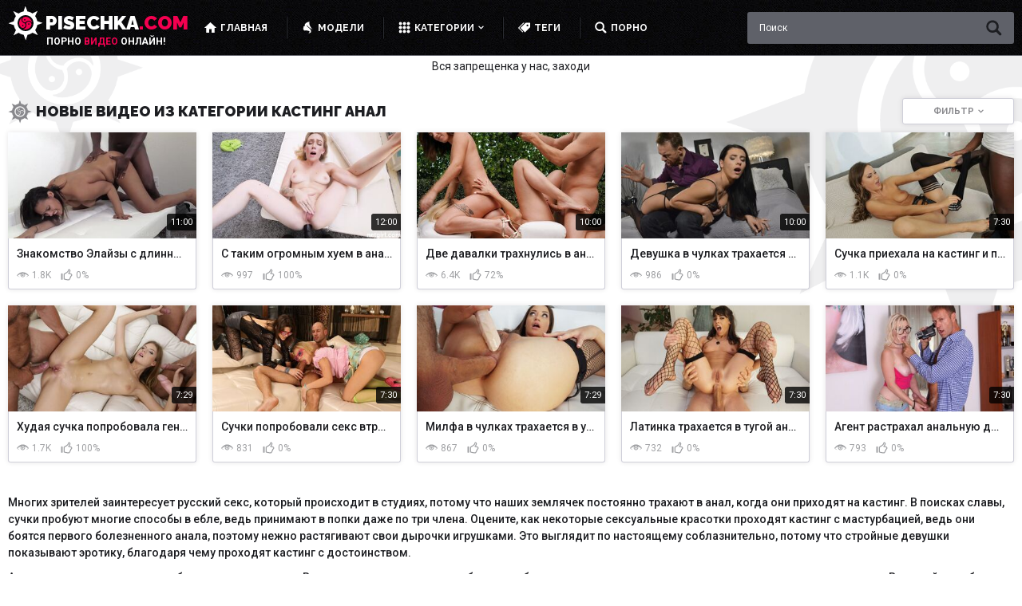

--- FILE ---
content_type: text/html; charset=utf-8
request_url: https://pisechka.com/category/kasting-anal/
body_size: 34629
content:
<!DOCTYPE html>
<html lang="ru">
<head>
	<title>Смотрите кастинг анала молодых русских девушек с тремя парнями – бесплатно на Pisechka.com</title>
	<meta http-equiv="Content-Type" content="text/html; charset=utf-8"/>
    <meta http-equiv="x-ua-compatible" content="ie=edge">
	<meta name="description" content="Русские девушки пришли на кастинг для порно видео фильмов и пошли показывать свои умения с тремя парнями из массовки. Смотри порно видео секса бесплатно и во всех категориях на нашем сайте."/>
	<meta name="viewport" content="width=device-width, initial-scale=1">
    <meta name="format-detection" content="telephone=no">

	<link rel="icon" href="https://pisechka.com/favicon.ico" type="image/x-icon">
	<link rel="shortcut icon" href="https://pisechka.com/favicon.ico" type="image/x-icon">

	<link rel="apple-touch-icon" sizes="180x180" href="/apple-touch-icon.png">
	<link rel="icon" type="image/png" sizes="32x32" href="/favicon-32x32.png">
	<link rel="icon" type="image/png" sizes="16x16" href="/favicon-16x16.png">
	<link rel="manifest" href="/site.webmanifest">
	<link rel="mask-icon" href="/safari-pinned-tab.svg" color="#5bbad5">
	<meta name="msapplication-TileColor" content="#2b5797">
	<meta name="theme-color" content="#ffffff">

    <meta name="theme-color" content="#ffffff">
    <link rel="preconnect" href="https://fonts.gstatic.com">
    <link href="https://fonts.googleapis.com/css2?family=Raleway:ital,wght@0,100;0,200;0,300;0,400;0,500;0,600;0,700;0,800;0,900;1,100;1,200;1,300;1,400;1,500;1,600;1,700;1,800;1,900&family=Roboto:ital,wght@0,100;0,300;0,400;0,500;0,700;0,900;1,100;1,300;1,400;1,500;1,700;1,900&display=swap" rel="stylesheet">
    <link href="https://pisechka.com/static/styles/jquery.fancybox-white.css?v=1769718154" rel="stylesheet">
    <link href="https://pisechka.com/static/styles/main.css?v=1769718154" rel="stylesheet">

	<script>
		var pageContext = {
															loginUrl: 'https://pisechka.com/login-required/',
			animation: '200',
			langUrls: '{"home":"https:\/\/pisechka.com\/","videos_latest_updates":"https:\/\/pisechka.com\/latest-updates\/","videos_top_rated":"https:\/\/pisechka.com\/top-rated\/","videos_most_popular":"https:\/\/pisechka.com\/most-popular\/","videos_sort":{"post_date":"https:\/\/pisechka.com\/latest-updates\/","video_viewed":"https:\/\/pisechka.com\/most-popular\/","rating":"https:\/\/pisechka.com\/top-rated\/","duration":"https:\/\/pisechka.com\/duration\/","most_commented":"https:\/\/pisechka.com\/most-commented\/","most_favourited":"https:\/\/pisechka.com\/most-favourited\/"},"videos_private":"https:\/\/pisechka.com\/private\/","videos_premium":"https:\/\/pisechka.com\/premium\/","videos_by_categories_groups":"https:\/\/pisechka.com\/categories\/%DIR%\/","videos_by_categories_groups_sorting":{"post_date":"https:\/\/pisechka.com\/categories\/%DIR%\/","rating":"https:\/\/pisechka.com\/categories\/%DIR%\/top-rated\/","video_viewed":"https:\/\/pisechka.com\/categories\/%DIR%\/most-popular\/","duration":"https:\/\/pisechka.com\/categories\/%DIR%\/duration\/","most_commented":"https:\/\/pisechka.com\/categories\/%DIR%\/most-commented\/","most_favourited":"https:\/\/pisechka.com\/categories\/%DIR%\/most-favourited\/"},"videos_by_category_groups":"https:\/\/pisechka.com\/categories\/%DIR%\/%CATEGORY%\/","videos_by_categories_groups_sorting_category":{"post_date":"https:\/\/pisechka.com\/categories\/%DIR%\/%CATEGORY%\/","rating":"https:\/\/pisechka.com\/categories\/%DIR%\/%CATEGORY%\/top-rated\/","video_viewed":"https:\/\/pisechka.com\/categories\/%DIR%\/%CATEGORY%\/most-popular\/","duration":"https:\/\/pisechka.com\/categories\/%DIR%\/%CATEGORY%\/duration\/","most_commented":"https:\/\/pisechka.com\/categories\/%DIR%\/%CATEGORY%\/most-commented\/","most_favourited":"https:\/\/pisechka.com\/categories\/%DIR%\/%CATEGORY%\/most-favourited\/"},"categories_videos":"https:\/\/pisechka.com\/categories\/","videos_by_category":"https:\/\/pisechka.com\/category\/%DIR%\/","videos_by_category_sorting":{"post_date":"https:\/\/pisechka.com\/category\/%DIR%\/","rating":"https:\/\/pisechka.com\/category\/%DIR%\/top-rated\/","video_viewed":"https:\/\/pisechka.com\/category\/%DIR%\/most-popular\/","duration":"https:\/\/pisechka.com\/category\/%DIR%\/duration\/","most_commented":"https:\/\/pisechka.com\/category\/%DIR%\/most-commented\/","most_favourited":"https:\/\/pisechka.com\/category\/%DIR%\/most-favourited\/"},"videos_by_sponsor":"https:\/\/pisechka.com\/sites\/%DIR%\/","videos_sort_model":{"post_date":"https:\/\/pisechka.com\/models\/%DIR%\/","video_viewed":"https:\/\/pisechka.com\/models\/%DIR%\/most-popular\/","rating":"https:\/\/pisechka.com\/models\/%DIR%\/top-rated\/","duration":"https:\/\/pisechka.com\/models\/%DIR%\/duration\/","most_commented":"https:\/\/pisechka.com\/models\/%DIR%\/most-commented\/","most_favourited":"https:\/\/pisechka.com\/models\/%DIR%\/most-favourited\/"},"videos_by_model":"https:\/\/pisechka.com\/models\/%DIR%\/","videos_sort_tag":{"post_date":"https:\/\/pisechka.com\/tags\/%DIR%\/","video_viewed":"https:\/\/pisechka.com\/tags\/%DIR%\/most-popular\/","rating":"https:\/\/pisechka.com\/tags\/%DIR%\/top-rated\/","duration":"https:\/\/pisechka.com\/tags\/%DIR%\/duration\/","most_commented":"https:\/\/pisechka.com\/tags\/%DIR%\/most-commented\/","most_favourited":"https:\/\/pisechka.com\/tags\/%DIR%\/most-favourited\/"},"videos_by_tag":"https:\/\/pisechka.com\/tags\/%DIR%\/","videos_by_channel":"https:\/\/pisechka.com\/channels\/%DIR%\/","rss_videos":"https:\/\/pisechka.com\/rss\/","rss_videos_by_category":"https:\/\/pisechka.com\/rss\/categories\/%DIR%\/","rss_videos_by_sponsor":"https:\/\/pisechka.com\/rss\/sites\/%DIR%\/","rss_videos_by_model":"https:\/\/pisechka.com\/rss\/models\/%DIR%\/","rss_videos_by_tag":"https:\/\/pisechka.com\/rss\/tags\/%DIR%\/","rss_videos_by_channel":"https:\/\/pisechka.com\/rss\/channels\/%DIR%\/","rss_videos_private":"https:\/\/pisechka.com\/rss\/private\/","rss_videos_premium":"https:\/\/pisechka.com\/rss\/premium\/","albums":"https:\/\/pisechka.com\/albums\/","albums_top_rated":"https:\/\/pisechka.com\/albums\/top-rated\/","albums_most_popular":"https:\/\/pisechka.com\/albums\/most-popular\/","albums_private":"https:\/\/pisechka.com\/albums\/private\/","albums_premium":"https:\/\/pisechka.com\/albums\/premium\/","albums_by_category":"https:\/\/pisechka.com\/albums\/categories\/%DIR%\/","albums_by_sponsor":"https:\/\/pisechka.com\/albums\/sites\/%DIR%\/","albums_by_model":"https:\/\/pisechka.com\/albums\/models\/%DIR%\/","albums_by_tag":"https:\/\/pisechka.com\/albums\/tags\/%DIR%\/","rss_albums":"https:\/\/pisechka.com\/albums\/rss\/","rss_albums_by_category":"https:\/\/pisechka.com\/albums\/rss\/categories\/%DIR%\/","rss_albums_by_sponsor":"https:\/\/pisechka.com\/albums\/rss\/sites\/%DIR%\/","rss_albums_by_model":"https:\/\/pisechka.com\/albums\/rss\/models\/%DIR%\/","rss_albums_by_tag":"https:\/\/pisechka.com\/albums\/rss\/tags\/%DIR%\/","rss_albums_private":"https:\/\/pisechka.com\/albums\/rss\/private\/","rss_albums_premium":"https:\/\/pisechka.com\/albums\/rss\/premium\/","categories_videos_sort":{"title":"https:\/\/pisechka.com\/categories\/","avg_videos_popularity":"https:\/\/pisechka.com\/categories\/most-popular\/","avg_videos_rating":"https:\/\/pisechka.com\/categories\/top-rated\/","total_videos":"https:\/\/pisechka.com\/categories\/total-videos\/"},"categories_videos_by_group":"https:\/\/pisechka.com\/categories\/?group=%DIR%","categories_albums":"https:\/\/pisechka.com\/albums\/categories\/","categories_albums_by_group":"https:\/\/pisechka.com\/albums\/categories\/?group=%DIR%","sponsors_videos":"https:\/\/pisechka.com\/sites\/","sponsors_albums":"https:\/\/pisechka.com\/albums\/sites\/","models_videos":"https:\/\/pisechka.com\/models\/","models_albums":"https:\/\/pisechka.com\/albums\/models\/","tags_videos":"https:\/\/pisechka.com\/tags\/","tags_albums":"https:\/\/pisechka.com\/albums\/tags\/","channels":"https:\/\/pisechka.com\/channels\/","playlists":"https:\/\/pisechka.com\/playlists\/","community":"https:\/\/pisechka.com\/members\/","memberzone_profile":"https:\/\/pisechka.com\/members\/%ID%\/","memberzone_profile_videos":"https:\/\/pisechka.com\/members\/%ID%\/videos\/","memberzone_profile_albums":"https:\/\/pisechka.com\/members\/%ID%\/albums\/","memberzone_profile_friends":"https:\/\/pisechka.com\/members\/%ID%\/friends\/","memberzone_profile_fav_videos":"https:\/\/pisechka.com\/members\/%ID%\/favorites\/videos\/","memberzone_profile_fav_albums":"https:\/\/pisechka.com\/members\/%ID%\/favorites\/albums\/","memberzone_profile_playlists":"https:\/\/pisechka.com\/members\/%ID%\/playlists\/","memberzone_profile_channels":"https:\/\/pisechka.com\/members\/%ID%\/channels\/","memberzone_my_profile":"https:\/\/pisechka.com\/my\/","memberzone_my_purchases":"https:\/\/pisechka.com\/my\/purchases\/","memberzone_my_videos":"https:\/\/pisechka.com\/my\/videos\/","memberzone_my_albums":"https:\/\/pisechka.com\/my\/albums\/","memberzone_my_friends":"https:\/\/pisechka.com\/my\/friends\/","memberzone_my_fav_videos":["https:\/\/pisechka.com\/my\/favorites\/videos\/","https:\/\/pisechka.com\/my\/favorites\/videos-watch-later\/"],"memberzone_my_fav_albums":["https:\/\/pisechka.com\/my\/favorites\/albums\/","https:\/\/pisechka.com\/my\/favorites\/albums-see-later\/"],"memberzone_my_playlists":"https:\/\/pisechka.com\/my\/playlists\/","memberzone_my_playlist":"https:\/\/pisechka.com\/my\/playlists\/%ID%\/","memberzone_my_channels":"https:\/\/pisechka.com\/my\/channels\/","memberzone_my_channel":"https:\/\/pisechka.com\/my\/channels\/%ID%\/","memberzone_my_subscriptions":"https:\/\/pisechka.com\/my\/subscriptions\/","memberzone_my_messages":"https:\/\/pisechka.com\/my\/messages\/","memberzone_my_conversation":"https:\/\/pisechka.com\/my\/messages\/%ID%\/","memberzone_upload_video":"https:\/\/pisechka.com\/upload-video\/","memberzone_upload_channel_video":"https:\/\/pisechka.com\/upload-channel\/%ID%\/","memberzone_upload_video_preview":"https:\/\/pisechka.com\/upload-video-preview\/%HASH%\/","memberzone_edit_video":"https:\/\/pisechka.com\/edit-video\/%ID%\/","memberzone_upload_album":"https:\/\/pisechka.com\/upload-photos\/","memberzone_upload_album_preview":"https:\/\/pisechka.com\/upload-photos-preview\/%HASH%\/","memberzone_edit_album":"https:\/\/pisechka.com\/edit-photos\/%ID%\/","memberzone_create_playlist":"https:\/\/pisechka.com\/create-playlist\/","memberzone_select_playlist":"https:\/\/pisechka.com\/select-playlist\/","memberzone_edit_playlist":"https:\/\/pisechka.com\/edit-playlist\/%ID%\/","memberzone_create_channel":"https:\/\/pisechka.com\/create-channel\/","memberzone_edit_channel":"https:\/\/pisechka.com\/edit-channel\/%ID%\/","captcha":"https:\/\/pisechka.com\/captcha\/%ID%\/","login":"https:\/\/pisechka.com\/login\/","login_required":"https:\/\/pisechka.com\/login-required\/","logout":"https:\/\/pisechka.com\/logout\/","feedback":"https:\/\/pisechka.com\/feedback\/","signup":"https:\/\/pisechka.com\/signup\/","upgrade":"https:\/\/pisechka.com\/upgrade\/","reset_password":"https:\/\/pisechka.com\/reset-password\/","resend_confirmation":"https:\/\/pisechka.com\/resend-confirmation\/","edit_profile":"https:\/\/pisechka.com\/edit-profile\/","edit_password":"https:\/\/pisechka.com\/change-password\/","edit_email":"https:\/\/pisechka.com\/change-email\/","delete_profile":"https:\/\/pisechka.com\/delete-profile\/","email_action":"https:\/\/pisechka.com\/email\/","payment_action":"https:\/\/pisechka.com\/payments\/","categories_selector":"https:\/\/pisechka.com\/categories-selector\/","models_selector":"https:\/\/pisechka.com\/models-selector\/","search_suggestions":"https:\/\/pisechka.com\/suggest\/","terms":"https:\/\/pisechka.com\/terms\/","dmca":"https:\/\/pisechka.com\/dmca\/","2257":"https:\/\/pisechka.com\/2257\/","search":"https:\/\/pisechka.com\/search\/","search_query":"https:\/\/pisechka.com\/search\/%QUERY%\/","videos_sort_search":{"relevance":"https:\/\/pisechka.com\/search\/%QUERY%\/","post_date":"https:\/\/pisechka.com\/search\/%QUERY%\/latest-updates\/","video_viewed":"https:\/\/pisechka.com\/search\/%QUERY%\/most-popular\/","rating":"https:\/\/pisechka.com\/search\/%QUERY%\/top-rated\/","duration":"https:\/\/pisechka.com\/search\/%QUERY%\/duration\/","most_commented":"https:\/\/pisechka.com\/search\/%QUERY%\/most-commented\/","most_favourited":"https:\/\/pisechka.com\/search\/%QUERY%\/most-favourited\/"},"out_sponsor":"https:\/\/pisechka.com\/link\/%DIR%\/","sitemap":"https:\/\/pisechka.com\/sitemap\/","video_view":"https:\/\/pisechka.com\/%DIR%\/"}'
		};
	</script>

			<link href="https://pisechka.com/rss/categories/kasting-anal/" rel="alternate" type="application/rss+xml"/>
				<link href="https://pisechka.com/category/kasting-anal/" rel="canonical"/>
	
				</head>
<body class="page">
	    <svg class="root-svg-symbols-element" xmlns="http://www.w3.org/2000/svg"
        style="border: 0 !important; clip: rect(0 0 0 0) !important; height: 1px !important; margin: -1px !important; overflow: hidden !important; padding: 0 !important; position: absolute !important; width: 1px !important;">
        <symbol id="arrow-down" viewBox="0 0 34 32">
            <title>arrow-down</title>
            <path d="M33.893 10.011L17 26.75.107 10.011l4.73-4.761L17 17.321 29.163 5.25z"></path>
        </symbol>
        <symbol id="arrow-left" viewBox="0 0 21 32">
            <title>arrow-left</title>
            <path d="M15.854 0L-.001 16l15.855 16 4.509-4.48L8.93 16 20.363 4.48z"></path>
        </symbol>
        <symbol id="arrow-right" viewBox="0 0 21 32">
            <title>arrow-right</title>
            <path d="M4.509 32l15.855-16L4.509 0 0 4.48 11.433 16 0 27.52z"></path>
        </symbol>
        <symbol id="arrow-top" viewBox="0 0 34 32">
            <title>arrow-top</title>
            <path d="M33.893 21.989L17 5.25.107 21.989l4.73 4.761L17 14.679 29.163 26.75z"></path>
        </symbol>
        <symbol id="burger" viewBox="0 0 26 32">
            <title>burger</title>
            <path
                d="M24.38 1H1.62C.64 1 0 1.64 0 2.6v1.08c0 .96.64 1.6 1.62 1.6h22.76c.96 0 1.62-.64 1.62-1.6V2.6c0-.96-.66-1.6-1.62-1.6zm0 12.86H1.62c-.98 0-1.62.64-1.62 1.6v1.08c0 .96.64 1.6 1.62 1.6h22.76c.96 0 1.62-.64 1.62-1.6v-1.08c0-.96-.66-1.6-1.62-1.6zm0 12.86H1.62c-.98 0-1.62.64-1.62 1.6v1.08c0 .96.64 1.6 1.62 1.6h22.76c.96 0 1.62-.64 1.62-1.6v-1.08c0-.96-.66-1.6-1.62-1.6z">
            </path>
        </symbol>
        <symbol id="close-popup" viewBox="0 0 32 32">
            <title>close-popup</title>
            <path
                d="M27.42 27.2l-2.432-4.807a10.928 10.928 0 0 0 1.897-4.594l.009-.064L32 15.843l-5.127-1.678a10.871 10.871 0 0 0-1.948-4.636l2.283-4.949-4.814 2.432A10.858 10.858 0 0 0 17.8 5.115l-.063-.009L15.845 0l-1.678 5.12a10.87 10.87 0 0 0-4.636 1.956L4.582 4.8l2.432 4.807a10.84 10.84 0 0 0-1.89 4.595l-.008.063-5.113 1.892 5.127 1.678a10.945 10.945 0 0 0 1.948 4.636L4.802 27.42l4.814-2.439a10.832 10.832 0 0 0 4.595 1.897l.063.008 1.884 5.113 1.678-5.12a11.046 11.046 0 0 0 4.644-1.956zM8.583 16c0-4.089 3.328-7.417 7.417-7.417s7.417 3.328 7.417 7.417a7.424 7.424 0 1 1-14.833.016L8.583 16zm9.216 0l2.724-2.724a1.022 1.022 0 0 0 0-1.444l-.363-.363a1.028 1.028 0 0 0-1.45 0l-2.716 2.716-2.724-2.716a1.028 1.028 0 0 0-1.45 0l-.363.356a1.028 1.028 0 0 0 0 1.45l2.723 2.723-2.724 2.716a1.02 1.02 0 0 0 0 1.444l.363.363a1.03 1.03 0 0 0 1.451 0l2.724-2.716 2.716 2.716a1.03 1.03 0 0 0 1.451 0l.363-.356a1.03 1.03 0 0 0 0-1.451z">
            </path>
        </symbol>
        <symbol id="close" viewBox="0 0 32 32">
            <title>close</title>
            <path
                d="M21.996 16l9.011-8.997c.614-.615.993-1.465.993-2.402s-.379-1.787-.993-2.403L29.809 1c-.615-.614-1.465-.993-2.402-.993S25.62.386 25.004 1l-9.011 8.997L6.996 1C6.381.386 5.531.007 4.594.007S2.807.386 2.191 1L.993 2.198C.379 2.813 0 3.663 0 4.601s.379 1.787.993 2.403l8.997 8.984-8.997 9.011C.379 25.614 0 26.464 0 27.401s.379 1.787.993 2.403l1.198 1.198c.615.614 1.465.993 2.403.993s1.787-.379 2.403-.993l8.997-8.997 9.011 8.997c.615.614 1.465.993 2.402.993s1.787-.379 2.403-.993l1.198-1.198c.614-.615.993-1.465.993-2.402s-.379-1.787-.993-2.403z">
            </path>
        </symbol>
        <symbol id="dislike" viewBox="0 0 32 32">
            <title>dislike</title>
            <path
                d="M.274 15.748a4.672 4.672 0 0 0 3.398 3.653l.032.007c.986.329 2.762.712 4.153 1.03-2.575 3.605-3.036 7.266-2.115 9.392.592 1.293 1.655 2.06 3.036 2.06 2.97 0 3.43-2.641 4.088-4.438.46-1.348 2.773-3.792 6.203-5.666 2.575-1.414 5.019-3.277 5.151-3.342.329-.252.526-.647.526-1.096V3.847c0-.46-.197-.844-.592-1.096-2.049-1.414-9.37-2.63-12.997-2.63C9.239.11 8.516.417 8.121.614c-1.655.899-3.825 5.984-5.414 10.29C.866 12.274 0 14.005.274 15.748zm4.482-2.773c.263-.186.395-.449.526-.701 1.447-3.869 3.496-8.427 4.285-9.205a3.962 3.962 0 0 1 1.604-.185l-.015-.001c3.43 0 8.701 1.019 10.685 1.797v11.967a37.79 37.79 0 0 1-3.963 2.596l-.19.1c-3.693 2.06-6.795 4.888-7.595 7.211l-.197.833c-.592 1.742-.723 1.742-1.118 1.742-.132 0-.263 0-.46-.395-.592-1.348-.066-4.822 3.101-8.164.789-.833.263-2.126-.723-2.323-.066 0-4.362-.964-6.137-1.468-.855-.263-1.392-.844-1.458-1.425-.131-.767.537-1.6 1.655-2.378zm24.932 6.817c1.326 0 2.312-.964 2.312-2.247V3.715c0-1.293-.986-2.258-2.312-2.258-1.315 0-2.367.964-2.367 2.258v13.83c0 1.282 1.052 2.247 2.367 2.247z">
            </path>
        </symbol>
        <symbol id="download" viewBox="0 0 44 32">
            <title>download</title>
            <path
                d="M41.63 17.856a8.594 8.594 0 0 0-4.78-3.073l-.058-.012a5.607 5.607 0 0 0 .934-3.136c0-1.6-.576-2.982-1.702-4.109a5.551 5.551 0 0 0-4.008-1.703l-.093.001h.005l-.099-.001a5.484 5.484 0 0 0-3.682 1.413l.005-.004a11.47 11.47 0 0 0-4.222-5.235l-.041-.026A11.23 11.23 0 0 0 17.503 0h-.096.005c-3.2 0-5.939 1.139-8.204 3.405a11.207 11.207 0 0 0-3.349 9.251l-.004-.049a10.117 10.117 0 0 0-4.238 3.71l-.024.04a9.955 9.955 0 0 0-1.587 5.42v.048-.002c0 2.803.998 5.197 2.982 7.181A9.728 9.728 0 0 0 10.021 32l.142-.001h-.007 24.665c2.406 0 4.454-.858 6.144-2.56a8.4 8.4 0 0 0 2.561-6.048l-.001-.128v.006c0-2.022-.64-3.84-1.894-5.414zm-12.838.87L20.831 26.7a.686.686 0 0 1-.491.205h-.022.001l-.033.001a.691.691 0 0 1-.492-.206l-7.974-8a.688.688 0 0 1-.206-.492l.001-.035v.002c0-.192.064-.358.218-.512a.686.686 0 0 1 .491-.205h.022-.001 5.069v-8c0-.205.077-.371.218-.512a.665.665 0 0 1 .492-.218h.02-.001 4.352c.192 0 .358.064.512.218a.737.737 0 0 1 .205.512v8h5.081c.205 0 .384.064.512.205a.675.675 0 0 1 .218.512c0 .192-.077.371-.23.55z">
            </path>
        </symbol>
        <symbol id="edit" viewBox="0 0 36 32">
            <title>edit</title>
            <path
                d="M34.446 3.45L31.405.469a1.618 1.618 0 0 0-2.281 0L26.703 2.87l5.322 5.202 2.421-2.401c.64-.6.64-1.601 0-2.201zM10.918 18.335l5.322 5.202L30.905 9.192 25.583 3.97zm-1.141 1.121l-1.14 6.322 6.462-1.12zm-5.362 9.143V8.892H18.58l3.481-3.401H3.174c-1.24 0-2.261 1-2.261 2.201V29.8c0 1.22 1 2.201 2.261 2.201h22.508c1.24 0 2.261-.98 2.261-2.201V14.015l-3.481 3.401V28.62z">
            </path>
        </symbol>
        <symbol id="eye" viewBox="0 0 67 32">
            <title>eye</title>
            <path
                d="M29.831 14.453c-2.049 2.049-2.049 5.375 0 7.391 2.083 2.016 5.442 2.016 7.525 0 2.049-2.016 2.049-5.342 0-7.391-.969-.95-2.297-1.537-3.763-1.537s-2.794.586-3.763 1.537l.001-.001zm7.391 3.561c-.437.403-1.579 0-2.52-.941-.974-.941-1.411-2.016-.974-2.452s1.545 0 2.52.941c.941.907 1.377 2.016.941 2.452zm29.933 2.452l-1.008-1.445c-1.512-2.184-3.292-4.199-5.241-6.047-2.486-2.352-5.207-4.502-8.13-6.282-2.713-1.698-5.839-3.157-9.143-4.218l-.297-.082C40.447 1.436 37.122.884 33.668.884c-2.407 0-4.752.268-7.005.775l.212-.04c-3.359.672-6.719 1.948-9.742 3.527C10.495 8.699 4.984 13.544.768 19.385l-.096.14c-.202.336-.437.605-.672.907l.067.134.47.37L2.15 22.28a58.551 58.551 0 0 0 13.06 7.914l.378.148 1.948.773c-3.152-1.967-5.884-4.015-8.43-6.271l.065.056c-1.545-1.411-3.024-2.856-4.367-4.367a112.093 112.093 0 0 1 8.029-4.77c2.764-1.505 6.056-2.979 9.466-4.207l.511-.161a12.274 12.274 0 0 0-2.016 6.753c0 6.92 5.711 12.564 12.766 12.564s12.833-5.644 12.833-12.564c0-2.486-.739-4.77-2.016-6.719l2.217.773c3.292 1.277 6.45 2.822 9.507 4.535a128.246 128.246 0 0 1 6.282 3.763 59.024 59.024 0 0 1-12.518 10.472l-.248.144c3.636-1.445 6.72-3.001 9.646-4.791l-.273.155c3.07-1.839 5.729-3.792 8.189-5.963l-.059.051c.067-.067.067-.067.034-.101zm-33.561 6.249h-.034a8.632 8.632 0 0 1-8.633-8.563v-.004c-.067-4.703 3.863-8.533 8.667-8.533s8.735 3.863 8.735 8.567-3.964 8.567-8.735 8.567z">
            </path>
        </symbol>
        <symbol id="friends" viewBox="0 0 43 32">
            <title>friends</title>
            <path
                d="M16.725 8.96c.832 0 1.6-.213 2.261-.576a15.43 15.43 0 0 1 2.347-3.264c.043-.213.043-.427.043-.64 0-2.475-2.069-4.48-4.651-4.48-2.56 0-4.629 2.005-4.629 4.48s2.069 4.48 4.629 4.48zm-1.962.299c-.427 0-.811.043-1.216.107.597.811.96 1.771.96 2.837a5.14 5.14 0 0 1 2.436-.605c.255 0 .505.018.75.054l-.028-.003c.235-.832.533-1.621.896-2.389zm2.197 11.584c.277 0 .555-.021.832-.085-.458-1.421-.723-3.057-.723-4.754 0-1.195.131-2.36.38-3.481l-.02.106a4.202 4.202 0 0 0-4.757 4.092v.004c0 2.261 1.92 4.117 4.267 4.117zm-1.835.277l-.086-.001a5.396 5.396 0 0 0-5.396 5.286v4.337l.32.107c2.88.853 5.397 1.152 7.467 1.152 4.032 0 6.357-1.109 6.507-1.173l.277-.149h.043v-1.323c-2.941-1.96-5.166-4.791-6.323-8.122l-.034-.113zm-5.696-4.544c.853 0 1.621-.213 2.283-.64a5.117 5.117 0 0 1 1.984-3.243l.021-.213c0-2.304-1.92-4.139-4.267-4.139-2.389 0-4.309 1.835-4.309 4.117s1.92 4.117 4.288 4.117zm3.84 3.84c-.96-.896-1.579-2.133-1.621-3.52l-.405-.021H7.616l-.087-.001a5.397 5.397 0 0 0-5.396 5.263v4.359l.32.085c2.304.704 4.373 1.024 6.187 1.109v-1.28c0-2.837 1.963-5.227 4.651-6.016zm21.803-7.04V5.184h-5.12v8.192H22.4v4.608h7.552v8.192h5.12v-8.192h7.552v-4.608z">
            </path>
        </symbol>
        <symbol id="gay" viewBox="0 0 32 32">
            <title>gay</title>
            <path
                d="M15.618 8.023l.614 1.319c.488 1.03 1.698 1.482 2.71.976.994-.488 1.391-1.735.903-2.783l-2.783-5.818c-.253-.506-.921-1.717-2.746-.94L8.66 3.668c-.994.506-1.301 1.915-.795 2.963.506 1.012 1.789 1.608 2.765 1.102h.036l.958-.705-.994 2.855c-.434-.072-.361.054.036.271-.777.036-1.554.163-2.331.379C3.785 11.931.534 16.096.534 21.02c0 .96.124 1.892.356 2.779l-.017-.076a10.438 10.438 0 0 0 4.759 6.479l.047.026a10.068 10.068 0 0 0 7.896 1.012c4.594-1.37 7.886-5.557 7.886-10.512 0-.147-.003-.294-.009-.44l.001.021 3.198-.831-.723 1.265c-.542 1.012-.235 2.277.723 2.837.958.578 2.204.217 2.765-.777l3.162-5.619c.271-.488.885-1.735-.759-2.855l-5.529-3.18c-.976-.542-2.295-.036-2.837.976-.542.994-.307 2.403.632 2.963l.018.018 1.102.434-2.855.741c-1.126-2.525-3.16-4.476-5.676-5.469l-.07-.024zm-3.071 19.171a6.114 6.114 0 0 1-4.824-.614 6.383 6.383 0 0 1-2.918-3.931l-.009-.044a6.707 6.707 0 0 1 4.524-8.064l.047-.013a5.996 5.996 0 0 1 1.702-.241c1.152 0 2.23.318 3.15.871l-.028-.015a6.39 6.39 0 0 1 2.936 3.931l.009.044a6.725 6.725 0 0 1-4.524 8.064l-.048.013z">
            </path>
        </symbol>
        <symbol id="girl" viewBox="0 0 26 32">
            <title>girl</title>
            <path
                d="M14.577 16.094c-2.332-1.708-4.956-4.269-5.04-8.101 1.187 3.124 5.206 7.58 16.056 13.411 0 0-11.912-13.12-7.872-20.471 0 0-2.228-.916-6.664 1.333v-.021S3.643 6.16 4.872 10.408c.25.854.083 1.874-2.499 2.853-.521.187-1.437.416-1.187 1.52 0 0 .25.791.75 1.104l.062.042c.646.479-.458.333-.833.416-.583.167-.583 1.083.354 1.916 0 0-1.52 1.187-.666 2.249 0 0 .208.187 1.104.104 0 0-.687 3.79 3.02 3.686 2.166-.042 6.914-1.458 8.663.75 0 0 8.163-1 1.02 6.935 0 0 6.143-2.02 6.831-3.061 0 0 2.624-5.873-6.914-12.828z">
            </path>
        </symbol>
        <symbol id="global" viewBox="0 0 32 32">
            <title>global</title>
            <path
                d="M13.227 5.931v.043l.021-.043zM16 0C7.163 0 0 7.163 0 16s7.163 16 16 16 16-7.163 16-16S24.837 0 16 0zm14.613 15.979l-.043.832-.299-.725c-.064-.235-.384-1.003-.384-1.003s-.341-.448-.555-.555c-.213-.107-.384-.384-.768-.597-.384-.235-.555-.341-.875-.341-.341 0-.661-.427-1.045-.661-.405-.213-.448-.107-.448-.107s.448.661.448.832c0 .171.491.427.981.32 0 0 .32.619.491.768.171.171-.043.341-.384.555-.32.235-.277.171-.448.341-.149.149-.704.427-.875.555-.171.107-.832.427-1.152.107-.171-.171-.107-.512-.213-.725a57.86 57.86 0 0 0-2.436-3.503l.111.154c-.149-.128.384-.128.384-.128s0-.384-.043-.661c-.064-.256.043-.64.043-.64l-.704.427c-.171.107-.341-.213-.555-.491s-.448-.597-.491-.875c-.064-.277.277-.384.277-.384l.491-.277s.597-.107.981-.064c.384.064 1.003.107 1.003.107s.171-.384-.064-.555c-.213-.149-.704-.427-.939-.384-.213.064.107-.256.384-.491l-.597-.107-.725.341c-.276.07-.509.221-.681.425l-.002.002c-.213.277.107.661-.128.768l-.533.235c-.171.043-.683 0-.683 0-.555 0-.235.469-.085.683l-.405-.533-.341-.768s-.469-.32-.683-.427l-.896-.512.043.512.64.64.064.021.32.427-.725.064v-.448c-.704-.149-.512-.32-.597-.384l-.533-.384s-.661.107-.811.171c-.171.043-.213.213-.555.32a1.142 1.142 0 0 0-.595.444l-.003.004c-.107.171-.448.661-.683.875-.213.213-.619.171-.789.171s-.96-.213-.96-.213v-.939s.107-.533.064-.704l.469-.064.811-.171.235-.171.341-.448s-.384-.256-.107-.64c.128-.192.597-.235.832-.405.213-.149.533-.256.533-.256s.405-.341.789-.725c0 0 .277-.171.597-.277 0 0 .939.832 1.109.832.149 0 .768-.384.768-.384s.171-.491.107-.661l-.32-.725-.341.491a2.479 2.479 0 0 0-.271.495l-.006.017s-.768-.064-.832-.235l-.213-.597c-.043-.171-.491-.149-.811-.043-.341.107.043-.597.043-.597s.341-.405.555-.405.704-.299.939-.341c.213-.064.875-.32 1.152-.32s.597.128.768.128h.832l1.152-.085s.981.363.661.576c0 0 .384.235.555.405.149.149.555-.149.768-.277 4.155 2.617 6.879 7.176 6.891 12.372v.002zm-10.56-5.824l.021.021v-.021zM4.331 7.381c0 .213-.299.256 0 .811.384.725.064 1.045.064 1.045l-1.109.789c-.171.107-.597.704-.32.533.256-.149.597-.32.32.107-.277.448-.768 1.173-.875 1.451s-.661.939-.661 1.259c0 .341-.213 1.003-.171 1.259.043.192-.085.768-.171 1.003a14.278 14.278 0 0 1 2.864-8.314l-.027.037c.031.001.06.009.087.022l-.001-.001zm1.77-2.112a14.508 14.508 0 0 1 4.574-2.889l.098-.034c-.171.235-.384.448-.384.448s-.384 0-1.109.768c-.704.789-.533.555-.704.789-.171.213-.107.256-.491.533a1.95 1.95 0 0 0-.55.609l-.005.009-.619.213-.491-.213s-.427.171-.384-.064l.064-.171zm6.592 1.28l-.213-.341.213-.491.533.213v-.981l.512-.277.427.619.64.704-.427.341-1.152.213v-.576zm7.168 5.163c.128-.085.555.171.555.171s1.365.277 1.6.448c.213.171.597.277.704.448.128.149.491.661.555.811.064.171.341.768.384 1.003.064.213.235.768.384 1.045.171.277 1.109 1.493 1.429 2.027l1.003-.149s-.107.491-.213.661l-.619.811c-.171.235-.384.555-.704.832-.341.277-.341.555-.512.768-.149.213-.384.725-.384.725s.107 1.088.171 1.323c.064.213-.384.811-.384.811l-.491.512-.661.875.043.811-.768.619c-.277.213-.235.384-.448.597-.235.235-1.088.619-1.301.661-.235.064-1.451.235-1.451.235v-.512l-.021-.533s-.171-.661-.32-.896c-.171-.213-.107-.555-.384-.811-.277-.277-.363-.512-.427-.661-.064-.171.064-.661.064-.661s.213-.619.32-.832c.107-.213 0-.555-.107-.768a3.068 3.068 0 0 1-.149-.938v-.001c0-.171-.448-.448-.619-.619-.171-.149-.107-.384-.107-.597s-.171-.704-.107-1.109c.043-.384-.491-.107-.832 0-.32.128-.555-.107-.555-.427 0-.341-.597-.064-.981.149-.384.235-.832.235-1.28.405a.572.572 0 0 1-.661-.169l-.001-.001s-.384-.341-.64-.491c-.277-.171-.555-.512-.789-.768-.213-.277-.768-1.109-.811-1.451-.064-.32 0-.533 0-.939 0-.384 0-.597.043-.875.064-.277.213-.597.384-.875s.768-.619.939-.725c.171-.107.555-.427.555-.661 0-.213.213-.32.32-.555.128-.213.512-.768 1.003-.533l.597-.107.832-.341c.213-.107.768-.149.768-.149s.427.171.597.171c.171 0 .704-.107.704-.107s.235.811.235.96c0 .171.171.341.448.448s1.536.384 2.091-.064zm6.336 10.795a6.353 6.353 0 0 1-.355 1.708l.014-.044a1.722 1.722 0 0 1-.489.767l-.002.001c-.149.107-.427.448-.597.491-.171.064-.277-.384-.213-.597.043-.213.32-.832.32-.832l.107-.555c.064-.213.725-.491.725-.491l.427-.832s.064.235.064.384zM1.749 19.243c.128.033.237.1.32.191l.001.001c.213.171.341.277.619.384s.384.277.704.448c.341.149.235.043.661.533.448.512.384.512.491.789.128.277.277.533.405.704.107.171.427.277.597.384.17.115.371.198.589.233l.009.001c.171 0 .661.491.939.533.277.064.277.619.277.619l-.277.768-.213.832.213.661s-.32.277-.555.277c-.192 0-.256.128-.491.064a14.672 14.672 0 0 1-4.268-7.324l-.02-.1z">
            </path>
        </symbol>
        <symbol id="heading" viewBox="0 0 31 32">
            <title>heading</title>
            <path
                d="M13.537 21.477c-.072-.01-.341-.093-.279-.207.052-.134.289-.083.362-.093 2.904-.475 2.893-3.958 2.346-5.043 1.292-2.418 4.795-1.777 4.929.868-.238 3.792-4.65 5.415-7.357 4.485zm7.677-6.438c.021.124.062.31-.041.351-.145.031-.227-.227-.269-.289-2.056-2.346-5.094-.692-5.539.341-2.749.01-3.854-3.379-1.591-4.753 3.348-1.529 6.758 1.302 7.44 4.34zm-9.372-3.596c.041-.041.238-.258.31-.134.083.124-.083.279-.124.341-.992 2.811 1.963 4.712 3.059 4.65 1.374 2.377-1.013 5.022-3.338 3.751-2.976-2.129-2.335-6.572.093-8.608zm2.335 1.478a.63.63 0 1 0 1.26 0 .63.63 0 1 0-1.26 0zm3.617 3.802a.63.63 0 1 0 1.26 0 .63.63 0 1 0-1.26 0zm-5.363 1.395a.63.63 0 1 0 1.26 0 .63.63 0 1 0-1.26 0zm9.352 6.531a10.54 10.54 0 0 1-4.432 1.882l-.064.009-1.633 4.96-1.829-4.939a10.64 10.64 0 0 1-4.547-1.881l.031.021-4.66 2.377 2.211-4.805a10.515 10.515 0 0 1-1.882-4.432l-.009-.063-4.97-1.633 4.939-1.829A10.715 10.715 0 0 1 6.788 9.8L4.432 5.15l4.795 2.211a10.543 10.543 0 0 1 4.431-1.892l.064-.009L15.355.5l1.829 4.96c1.653.258 3.203.899 4.516 1.839l4.66-2.366-2.211 4.805a10.515 10.515 0 0 1 1.882 4.432l.009.063L31 15.855l-4.939 1.839a10.715 10.715 0 0 1-1.85 4.516l2.366 4.65zM15.5 23.192a7.197 7.197 0 1 0 0-14.394 7.197 7.197 0 1 0 0 14.394z">
            </path>
        </symbol>
        <symbol id="heart" viewBox="0 0 34 32">
            <title>heart</title>
            <path
                d="M31.229 3.786l-.15-.188c-1.608-1.636-3.845-2.65-6.318-2.65s-4.71 1.014-6.317 2.649l-.001.001-1.504 1.561-1.504-1.504c-1.608-1.636-3.845-2.65-6.318-2.65S4.407 2.019 2.8 3.654l-.189.189a9.11 9.11 0 0 0-2.609 6.393c0 2.489.996 4.747 2.61 6.395l-.002-.002 14.366 14.423 14.291-14.479c1.613-1.647 2.609-3.904 2.609-6.393s-.996-4.747-2.61-6.395l.002.002zm-1.561 11.207L16.956 27.855 4.226 15.012a6.84 6.84 0 0 1-1.962-4.804c0-1.871.749-3.567 1.963-4.806l-.001.001.169-.188C5.603 3.991 7.28 3.233 9.134 3.233s3.531.758 4.738 1.981l.001.001 4.945 5.058 1.58-1.598-1.88-1.88 1.504-1.523c1.208-1.224 2.885-1.982 4.739-1.982s3.531.758 4.738 1.981l.17.17c1.189 1.241 1.922 2.928 1.922 4.786s-.732 3.545-1.924 4.788l.002-.002z">
            </path>
        </symbol>
        <symbol id="home" viewBox="0 0 34 32">
            <title>home</title>
            <path d="M13.6 31V20.4h6.8V31h8.5V16.88H34L17 1 0 16.88h5.1V31z"></path>
        </symbol>
        <symbol id="info" viewBox="0 0 32 32">
            <title>info</title>
            <path
                d="M15.693 10.605c-.49 0-.858.123-1.103.368s-.368.613-.368 1.103c0 .368.123.736.368 1.103.245.245.613.368 1.103.368s.858-.123 1.103-.368.368-.613.368-1.103-.123-.736-.368-1.103-.613-.368-1.103-.368zm11.158 7.111L32 15.877l-5.149-1.716c-.245-1.716-.981-3.31-1.962-4.659l2.329-4.904-4.782 2.452c-1.349-.981-2.943-1.594-4.659-1.839L15.815.062l-1.716 5.149c-1.716.245-3.31.981-4.659 1.962L4.536 4.844l2.452 4.782c-.981 1.349-1.594 2.943-1.839 4.659L0 16.124l5.149 1.716c.245 1.716.981 3.31 1.962 4.659l-2.329 4.904 4.782-2.452c1.349.981 2.943 1.594 4.659 1.839l.123.368v.49h.123l1.594 4.291 1.716-5.149c1.716-.245 3.31-.981 4.659-1.962l4.904 2.329-2.452-4.782c.981-1.349 1.594-2.943 1.962-4.659zm-9.686 5.518v-7.969h-2.82v7.847c-3.31-.613-5.762-3.556-5.762-7.111 0-4.046 3.31-7.356 7.356-7.356s7.356 3.31 7.356 7.356c0 3.678-2.697 6.743-6.13 7.234z">
            </path>
        </symbol>
        <symbol id="like" viewBox="0 0 30 32">
            <title>like</title>
            <path
                d="M29.762 16.238a4.384 4.384 0 0 0-3.188-3.43l-.03-.007c-.934-.298-2.603-.656-3.894-.974 2.404-3.377 2.841-6.815 1.987-8.801-.576-1.192-1.57-1.927-2.861-1.927-2.781 0-3.219 2.464-3.834 4.172-.437 1.252-2.583 3.556-5.821 5.305-2.404 1.331-4.689 3.079-4.828 3.139a1.27 1.27 0 0 0-.477.993v.022-.001 12.676c0 .417.179.795.556 1.013 1.907 1.331 8.782 2.483 12.179 2.483 1.788 0 2.483-.298 2.841-.477 1.55-.854 3.576-5.623 5.066-9.656 1.748-1.272 2.543-2.901 2.305-4.53zm-4.212 2.583a1.714 1.714 0 0 0-.493.664l-.004.011c-1.351 3.616-3.278 7.907-4.013 8.623-.119.06-.497.199-1.49.199-3.219 0-8.166-.993-10.013-1.709V15.404c.795-.596 2.344-1.689 3.894-2.543 3.457-1.927 6.358-4.57 7.113-6.755l.199-.795c.536-1.629.656-1.629 1.033-1.629.119 0 .238 0 .437.378.556 1.252.06 4.51-2.921 7.649-.735.795-.238 1.987.695 2.185.06 0 4.073.894 5.762 1.391.795.238 1.291.775 1.351 1.311.119.735-.497 1.51-1.55 2.245zM2.165 12.464c-1.232-.04-2.166.874-2.166 2.086v12.974c0 1.192.934 2.106 2.166 2.106s2.225-.894 2.225-2.106V14.55c0-1.192-.993-2.106-2.225-2.106z">
            </path>
        </symbol>
        <symbol id="list" viewBox="0 0 34 32">
            <title>list</title>
            <path
                d="M5.627 4.614L1.506 2.111C.678 1.603 0 1.979 0 2.939v5.213c0 .96.677 1.336 1.506.828l4.14-2.503c.828-.527.828-1.355 0-1.863zm26.46-1.675H10.67c-.96 0-1.74.773-1.75 1.731v1.751c0 .96.79 1.731 1.769 1.731h21.398c.997 0 1.788-.772 1.788-1.731v-1.75a1.75 1.75 0 0 0-1.75-1.732h-.04.002zM1.506 19.425l4.14-2.503c.828-.508.79-1.28-.094-1.694L1.581 13.29c-.866-.433-1.581 0-1.581.96v4.366c0 .96.677 1.317 1.506.809zm30.581-6.041H10.689a1.77 1.77 0 0 0-1.769 1.749v1.732c0 .96.79 1.75 1.769 1.75h21.398c.997 0 1.788-.79 1.788-1.75v-1.731a1.769 1.769 0 0 0-1.769-1.75h-.02.001zM5.627 25.523L1.506 23.02C.678 22.512 0 22.869 0 23.848v5.213c0 .96.677 1.336 1.506.828l4.14-2.503c.828-.508.828-1.336 0-1.863zm28.248.056v1.75c0 .96-.79 1.731-1.788 1.731H10.67a1.75 1.75 0 0 1-1.75-1.73v-1.751c0-.96.79-1.731 1.769-1.731h21.398c.997 0 1.788.772 1.788 1.731z">
            </path>
            <path
                d="M5.627 4.614L1.506 2.111C.678 1.603 0 1.979 0 2.939v5.213c0 .96.677 1.336 1.506.828l4.14-2.503c.828-.527.828-1.355 0-1.863zm26.46-1.675H10.67c-.96 0-1.74.773-1.75 1.731v1.751c0 .96.79 1.731 1.769 1.731h21.398c.997 0 1.788-.772 1.788-1.731v-1.75a1.75 1.75 0 0 0-1.75-1.732h-.04.002zM1.506 19.425l4.14-2.503c.828-.508.79-1.28-.094-1.694L1.581 13.29c-.866-.433-1.581 0-1.581.96v4.366c0 .96.677 1.317 1.506.809zm30.581-6.041H10.689a1.77 1.77 0 0 0-1.769 1.749v1.732c0 .96.79 1.75 1.769 1.75h21.398c.997 0 1.788-.79 1.788-1.75v-1.731a1.769 1.769 0 0 0-1.769-1.75h-.02.001zM5.627 25.523L1.506 23.02C.678 22.512 0 22.869 0 23.848v5.213c0 .96.677 1.336 1.506.828l4.14-2.503c.828-.508.828-1.336 0-1.863zm28.248.056v1.75c0 .96-.79 1.731-1.788 1.731H10.67a1.75 1.75 0 0 1-1.75-1.73v-1.751c0-.96.79-1.731 1.769-1.731h21.398c.997 0 1.788.772 1.788 1.731z">
            </path>
        </symbol>
        <symbol id="lock" viewBox="0 0 23 32">
            <title>lock</title>
            <path
                d="M5.737 8.114a5.67 5.67 0 0 1 5.668-5.6h.025-.001c3.131 0 5.691 2.514 5.691 5.6v2.971h2.537V8.114A8.183 8.183 0 0 0 11.474 0h-.049.002C6.901 0 3.198 3.657 3.198 8.114v2.971h2.537zm6.972 19.383c0 .686-.571 1.257-1.28 1.257h-.023a1.257 1.257 0 0 1-1.257-1.257v-3.726c0-.686.571-1.257 1.28-1.257s1.28.549 1.28 1.257zM1.28 13.623c-.709 0-1.28.503-1.28 1.143v16.069c0 .64.571 1.166 1.28 1.166h20.297c.709 0 1.28-.526 1.28-1.166V14.789c0-.663-.571-1.166-1.257-1.166z">
            </path>
        </symbol>
        <symbol id="message" viewBox="0 0 42 32">
            <title>message</title>
            <path
                d="M30.83 24.828H10.076l-6.952 2.689V10.63h2.625V7.608H0v24.377l10.678-4.135h23.25v-3.226l-3.111-1.203zM8.296.015v20.242h23.276l1.792.691 3.137 1.203 5.749 2.228V.015zm30.83 19.909L36.501 18.9l-4.327-1.664H11.433V3.037h27.693z">
            </path>
        </symbol>
        <symbol id="people" viewBox="0 0 34 32">
            <title>people</title>
            <path
                d="M13.7 9.4c2.4 0 4.34-1.88 4.34-4.2S16.1 1 13.7 1c-2.42 0-4.36 1.88-4.36 4.2s1.94 4.2 4.36 4.2zm2.08 2.84c.04-.9.38-1.76.9-2.46-.321-.064-.69-.1-1.067-.1l-.077.001h.004-3.7c-.38 0-.76.04-1.14.1.56.76.9 1.66.9 2.66a4.832 4.832 0 0 1 2.302-.574c.678 0 1.323.138 1.91.386l-.032-.012zm.74.4a4.812 4.812 0 0 1 2.318 3.516l.003.024c.52.24 1.08.36 1.7.36 2.22 0 4-1.72 4-3.86s-1.78-3.86-4-3.86c-2.2 0-3.98 1.7-4.02 3.8zm-2.62 7.9c2.2 0 4-1.74 4-3.86 0-2.14-1.8-3.88-4-3.88-2.22 0-4.02 1.74-4.02 3.88 0 2.12 1.8 3.86 4.02 3.86zm1.7.26h-3.42l-.081-.001a5.06 5.06 0 0 0-5.059 4.956v4.005l.02.06.28.1c2.7.8 5.06 1.08 7 1.08 3.78 0 5.96-1.04 6.1-1.1l.26-.14h.04v-4a5.041 5.041 0 0 0-5.039-4.961l-.106.001h.005zm6.64-4h-3.38a4.727 4.727 0 0 1-1.517 3.337l-.003.003c2.5.706 4.311 2.945 4.36 5.614V27a14.054 14.054 0 0 0 5.472-1.135l-.092.035.28-.12h.02v-4a5.041 5.041 0 0 0-5.039-4.961l-.106.001h.005zm.9-8.06a4.81 4.81 0 0 1 2.318 3.537l.002.023c.52.22 1.08.36 1.7.36 2.22 0 4.02-1.74 4.02-3.86 0-2.14-1.8-3.88-4.02-3.88-2.2 0-3.98 1.7-4.02 3.8zm5.72 4.2h-3.38a4.731 4.731 0 0 1-1.517 3.297l-.003.003c2.51.702 4.327 2.954 4.36 5.636V23.1a14.083 14.083 0 0 0 5.473-1.115l-.093.035.28-.14H34v-4a5.041 5.041 0 0 0-5.039-4.961l-.106.001h.005zM6.84 16.52c.8 0 1.52-.2 2.14-.6.2-1.22.88-2.3 1.86-3.04l.02-.2c0-2.16-1.8-3.88-4.02-3.88s-4.02 1.72-4.02 3.86c0 2.14 1.8 3.86 4.02 3.86zm-.76 9.2v1.22c-1.68-.08-3.62-.4-5.78-1.04l-.28-.08-.02-.06v-4a5.041 5.041 0 0 1 5.145-4.96H5.14h3.78c.04 1.3.62 2.48 1.54 3.32-2.502.697-4.319 2.928-4.38 5.593v.007z">
            </path>
        </symbol>
        <symbol id="photo" viewBox="0 0 36 32">
            <title>photo</title>
            <path
                d="M32 29V3h2v4h2v20h-2v2zM0 27V7h2v20zM30 1v30H6V1zm-3 3.12H9v22.44L13.08 21l2.6 5.24 5.6-8.58 4.9 10H9v.2h18zM13.9 7.68c1.36 0 2.48 1.12 2.48 2.5 0 1.4-1.12 2.5-2.48 2.5s-2.46-1.12-2.46-2.5 1.1-2.5 2.46-2.5z">
            </path>
        </symbol>
        <symbol id="report" viewBox="0 0 29 32">
            <title>report</title>
            <path
                d="M6.379 1.2h14.08v3.293h8.88v13.693c-3.813.067-9.32 1.4-11.693-1.6-2.293-2.893-5.573-.427-11.267 1.6V1.199zM.005 32V0h4v32z">
            </path>
        </symbol>
        <symbol id="search" viewBox="0 0 31 32">
            <title>search</title>
            <path
                d="M29.55 26.705l-6.598-6.583-.101-.087a12.372 12.372 0 0 0 2.032-6.829C24.883 6.32 19.31.736 12.428.718h-.002C5.559.737-.001 6.308-.001 13.177c0 6.881 5.578 12.459 12.459 12.459 2.54 0 4.902-.76 6.871-2.064l-.046.029.087.101 6.583 6.583a2.536 2.536 0 1 0 3.595-3.58zM12.427 21.32a8.143 8.143 0 1 1 .017-16.271l-.017-.001a8.143 8.143 0 0 1 0 16.286z">
            </path>
        </symbol>
        <symbol id="share" viewBox="0 0 32 32">
            <title>share</title>
            <path
                d="M5.489 9.342h-.025a5.466 5.466 0 0 0-5.465 5.439v.001a5.483 5.483 0 0 0 10.966 0c0-3.003-2.462-5.44-5.477-5.44zm16.148 1.329a5.419 5.419 0 0 1-2.309-5.348l-.004.031-9.6 3.914a.346.346 0 0 0-.123.074c1.691.938 2.816 2.713 2.816 4.751 0 .117-.004.233-.011.348l.001-.016zM26.511 0h-.012a5.466 5.466 0 0 0-5.465 5.439v.001A5.483 5.483 0 0 0 32 5.44C32 2.437 29.538 0 26.511 0zM12.185 16.702a5.484 5.484 0 0 1-3.949 4.299l-.038.009c.049.062.123.111.185.16l7.286 4.517a5.453 5.453 0 0 1 3.069-4.884l.032-.014zm10.424 4.418h-.012a5.477 5.477 0 0 0-5.477 5.438v.002c0 3.003 2.462 5.44 5.489 5.44h.012a5.466 5.466 0 0 0 5.465-5.439v-.001c0-2.991-2.462-5.44-5.477-5.44z">
            </path>
        </symbol>
        <symbol id="straight" viewBox="0 0 30 32">
            <title>straight</title>
            <path
                d="M13.205 24.617h-2.206v-2.076c4.398-.817 7.684-4.624 7.684-9.199a9.316 9.316 0 0 0-.696-3.546l.023.062a4.228 4.228 0 0 0-1.539-.284c-.861 0-1.662.252-2.335.686l.017-.01a5.72 5.72 0 1 1-6.967-2.193l.038-.014a11.12 11.12 0 0 1 4.092-3.779l.059-.029A9.365 9.365 0 0 0 0 13.371v.001c.007 4.451 3.123 8.172 7.292 9.108l.062.012v2.141H5.327a1.822 1.822 0 0 0 0 3.644h2.059v1.438a1.822 1.822 0 0 0 3.644 0v-1.438h2.19a1.822 1.822 0 0 0 0-3.644zM28.502.462l-5.785.065c-1.013 0-1.83.997-1.814 2.01 0 1.013.834 1.978 1.83 1.978h.033l1.062-.163-1.945 1.847a9.403 9.403 0 0 0-5.439-1.716 9.447 9.447 0 0 0-6.672 2.746l.001-.001a9.452 9.452 0 0 0-2.778 6.704 9.45 9.45 0 0 0 .857 3.945l-.024-.059c.453.149.975.238 1.517.245h.003c.883 0 1.732-.245 2.468-.703a5.802 5.802 0 1 1 5.79 2.25l-.037.006-.245.294a10.41 10.41 0 0 1-3.888 2.932l-.067.026c.929.332 2 .523 3.117.523a9.544 9.544 0 0 0 9.544-9.544 9.5 9.5 0 0 0-1.489-5.122l.023.039 2.19-2.076v1.291a1.83 1.83 0 1 0 3.643-.007l.001.008V2.293c0-.49-.082-1.716-1.896-1.83z">
            </path>
        </symbol>
        <symbol id="table" viewBox="0 0 30 32">
            <title>table</title>
            <path
                d="M4.543 22.35a4.253 4.253 0 1 0 0 8.506 4.253 4.253 0 1 0 0-8.506zm10.602 0a4.253 4.253 0 1 0 0 8.506 4.253 4.253 0 1 0 0-8.506zm10.602 0a4.253 4.253 0 1 0 0 8.506 4.253 4.253 0 1 0 0-8.506zM4.543 11.767a4.253 4.253 0 1 0 .013 8.485l-.013.001a4.253 4.253 0 1 0 0-8.506zm10.602 0a4.253 4.253 0 1 0 .013 8.485l-.013.001a4.253 4.253 0 1 0 0-8.506zm10.602 0a4.253 4.253 0 1 0 .013 8.485l-.013.001a4.253 4.253 0 1 0 0-8.506zM4.543 1.165a4.243 4.243 0 0 0 0 8.486 4.243 4.243 0 0 0 0-8.486zm10.602 0a4.243 4.243 0 0 0 0 8.486 4.243 4.243 0 0 0 0-8.486zM25.747 9.65a4.253 4.253 0 1 0 0-8.506 4.253 4.253 0 1 0 0 8.506z">
            </path>
        </symbol>
        <symbol id="tag" viewBox="0 0 32 32">
            <title>tag</title>
            <path
                d="M30.283 15.019L16.864.598a1.872 1.872 0 0 0-1.365-.597H2.891C1.824.001.971.918.971 2.049v13.504c0 .555.192 1.067.555 1.451l13.44 14.4c.384.405.875.597 1.365.597s.981-.192 1.344-.597l12.608-13.483c.747-.789.747-2.091 0-2.901zm-4.587 2.154l-8.704 9.323a.895.895 0 0 1-1.322 0l-.001-.001L4.704 14.74V4.991c0-.555.427-1.003.939-1.003h9.109l10.944 11.776a1.066 1.066 0 0 1-.001 1.409l.001-.001zm-11.669-6.165c0 1.643-1.237 2.987-2.795 2.987-1.536 0-2.795-1.344-2.795-2.987C8.437 9.344 9.696 8 11.232 8c1.557 0 2.795 1.344 2.795 3.008z">
            </path>
        </symbol>
        <symbol id="time" viewBox="0 0 32 32">
            <title>time</title>
            <path
                d="M29.849 7.974a15.944 15.944 0 0 0-5.736-5.783l-.075-.04C21.58.717 18.905.001 16 .001s-5.581.717-8.025 2.15A15.94 15.94 0 0 0 2.192 7.9l-.04.075C.718 10.42.002 13.095.002 16s.717 5.581 2.15 8.025a15.94 15.94 0 0 0 5.749 5.783l.075.04c2.264 1.352 4.993 2.151 7.909 2.151h.123-.006c2.906 0 5.581-.717 8.038-2.15a15.952 15.952 0 0 0 5.771-5.749l.041-.075c1.352-2.264 2.151-4.993 2.151-7.909v-.123.006c0-2.906-.717-5.581-2.15-8.025zm-4.032 13.709c-2.006 3.404-5.653 5.652-9.826 5.652a11.32 11.32 0 0 1-5.729-1.547l.054.029C6.913 23.814 4.665 20.169 4.665 16s2.248-7.815 5.598-9.789l.053-.029a10.97 10.97 0 0 1 5.59-1.511h.098-.005c6.257.027 11.318 5.106 11.318 11.366a11.31 11.31 0 0 1-1.53 5.699l.029-.054zM18.009 8h-1.36a.64.64 0 0 0-.457.192.624.624 0 0 0-.192.452v.023-.001V16h-4.688a.64.64 0 0 0-.457.192.624.624 0 0 0-.192.452v.023-.001 1.331c0 .192.064.358.192.486a.681.681 0 0 0 .474.179h6.669a.711.711 0 0 0 .486-.179c.128-.128.179-.294.179-.486V8.666l.001-.034a.637.637 0 0 0-.638-.633l-.03.001h.001z">
            </path>
        </symbol>
        <symbol id="trans" viewBox="0 0 28 32">
            <title>trans</title>
            <path
                d="M19.717 19.809c0 .7-.07 1.383-.21 2.049l2.679.963-.56-1.261a1.926 1.926 0 0 1 .951-2.587l.012-.005a2.01 2.01 0 0 1 2.627 1.016l2.539 5.568c.21.49.683 1.716-1.051 2.609l-5.656 2.434c-.998.42-2.224-.21-2.679-1.208-.438-.981-.053-2.276.928-2.714h.017l1.121-.298-2.574-.928c-1.831 2.418-4.704 3.965-7.938 3.965C4.554 29.412.18 25.15 0 19.825v-.017c0-4.64 3.327-8.528 7.775-9.456V8.093H5.586c-1.051 0-1.926-.841-1.926-1.874 0-1.051.876-1.891 1.926-1.891h2.189V2.857c0-1.051.876-1.874 1.926-1.874s1.926.841 1.926 1.874v1.471h2.294c1.051 0 1.926.841 1.926 1.891 0 1.033-.876 1.874-1.926 1.874h-2.294v2.189c4.592.824 8.04 4.765 8.09 9.521v.005zm-15.9 0a5.99 5.99 0 0 0 5.988 5.919h.056-.003c3.327 0 6.024-2.662 6.024-5.919a5.989 5.989 0 0 0-5.988-5.936h-.037.002-.053a5.988 5.988 0 0 0-5.988 5.934v.003z">
            </path>
        </symbol>
        <symbol id="tv" viewBox="0 0 28 32">
            <title>tv</title>
            <path
                d="M25.46 10.993H19.6l8-7.88a1.196 1.196 0 0 0 .001-1.759l-.001-.001a1.238 1.238 0 0 0-1.76 0l-10.2 10c-.36.4-.5.88-.24 1.4.12.48.64.74 1.14.74h8.92v12.52H2.54v-12.52h8.92c.5 0 1-.26 1.14-.76.26-.5.12-1-.26-1.36l-5.08-5c-.226-.239-.546-.387-.9-.387s-.674.148-.899.386v.001a1.198 1.198 0 0 0 0 1.74l2.94 2.88h-5.86c-1.4 0-2.54 1.12-2.54 2.5v12.52c0 1.38 1.14 2.5 2.54 2.5h5.1v2.5h12.72v-2.5h5.1c1.4 0 2.54-1.12 2.54-2.5v-12.52c0-1.38-1.14-2.5-2.54-2.5z">
            </path>
        </symbol>
        <symbol id="upload" viewBox="0 0 43 32">
            <title>upload</title>
            <path
                d="M33.816 31.055h-9.277v-8.976h3.067c.772 0 1.242-.847.772-1.449l-5.965-7.904a.98.98 0 0 0-1.542-.002l-5.986 7.906c-.452.602 0 1.449.79 1.449h3.067v8.976H8.336C3.692 30.685.056 26.853 0 22.16v-.006c0-3.105 1.769-5.796 4.366-7.264a5.203 5.203 0 0 1-.358-1.916v-.063.003a5.854 5.854 0 0 1 6.011-5.721h-.008c.715 0 1.393.113 2.051.339C14.096 3.592 18.138.945 22.799.945l.128.001h-.006l.187-.001c6.024 0 10.999 4.493 11.756 10.311l.006.06c4.759.831 8.342 4.898 8.412 9.816v.007c-.109 5.277-4.232 9.557-9.434 9.915l-.032.002z">
            </path>
        </symbol>
        <symbol id="user" viewBox="0 0 31 32">
            <title>user</title>
            <path
                d="M26.893 26.985l-2.388-4.719a10.783 10.783 0 0 0 1.87-4.572l5.001-1.851-5.026-1.646a10.725 10.725 0 0 0-1.929-4.576l.021.03 2.241-4.86-4.719 2.388a10.654 10.654 0 0 0-4.51-1.861l-.062-.008L15.541.309l-1.652 5.02a10.775 10.775 0 0 0-4.576 1.942l.03-.021-4.854-2.241 2.388 4.725a10.64 10.64 0 0 0-1.855 4.504l-.008.062L0 16.151l5.026 1.646a10.746 10.746 0 0 0 1.935 4.576l-.021-.03-2.241 4.86 4.725-2.395a10.707 10.707 0 0 0 4.572 1.87l1.851 5.014 1.646-5.026a10.746 10.746 0 0 0 4.576-1.935l-.03.021zM8.414 15.997v-.023a7.28 7.28 0 0 1 7.28-7.28 7.28 7.28 0 0 1 5.411 12.151l.006-.007v-.026c0-1.281-1.479-1.748-2.273-2.087a37.731 37.731 0 0 1-1.383-.66.755.755 0 0 1-.384-.544l-.058-.608c.453-.393.767-.934.869-1.547l.002-.015h.096a.33.33 0 0 0 .32-.256l.147-.928c.019-.192-.166-.32-.32-.32l.013-.051c.037-.175.06-.378.064-.585v-.004c.013-.442-.064-.826-.192-1.037a2.347 2.347 0 0 0-.576-.845c-.73-.692-1.588-.96-2.312-.403-.499-.09-1.088.141-1.511.64a2.831 2.831 0 0 0-.543 1.674c0 .222.025.437.073.644l-.004-.019a.314.314 0 0 0-.288.313v.001l.154.928c.019.134.166.256.32.256h.083c.134.66.487 1.204.877 1.588l-.058.583a.763.763 0 0 1-.384.551 30.75 30.75 0 0 1-1.377.64c-.736.307-2.235.794-2.28 2.036a7.286 7.286 0 0 1-1.774-4.758z">
            </path>
        </symbol>
        <symbol id="video" viewBox="0 0 34 32">
            <title>video</title>
            <path
                d="M26.508 25.868h2.322c1.03 1.645 2.832 2.722 4.885 2.722h.299v-9.548h-.26c-2.022 0-3.903 1.021-4.924 2.722h-2.322zm-.501 6.145V16H1.987v16.013zm-6.005-17.654h.921a6.29 6.29 0 0 0 5.925-6.18v-.005c0-3.383-2.842-6.185-6.405-6.185h-.053a6.325 6.325 0 0 0-6.311 6.744l-.001-.019c.294 3.081 2.795 5.493 5.89 5.644l.014.001zm.441-8.848c1.541 0 2.782 1.201 2.782 2.662 0 1.481-1.241 2.682-2.782 2.682-1.521 0-2.762-1.201-2.762-2.682 0-1.461 1.241-2.662 2.762-2.662zM5.911 14.359h.941A6.29 6.29 0 0 0 12.777 8.2v-.006c.02-3.403-2.862-6.205-6.385-6.205h-.053A6.325 6.325 0 0 0 .028 8.733l-.001-.019a6.282 6.282 0 0 0 3.223 4.864c.801.44 1.741.701 2.682.781zm.48-8.848c1.521 0 2.762 1.201 2.762 2.662 0 1.481-1.241 2.682-2.762 2.682-1.541 0-2.782-1.201-2.782-2.682 0-1.461 1.241-2.662 2.782-2.662z">
            </path>
        </symbol>
        <symbol id="tags" viewBox="0 0 40 32">
            <title>price-tags</title>
            <path d="M38.477 0.063h-12.19c-0.838 0-2.009 0.485-2.601 1.077l-15.114 15.114c-0.593 0.593-0.593 1.562 0 2.155l13.083 13.083c0.593 0.593 1.562 0.593 2.155 0l15.114-15.114c0.593-0.593 1.077-1.763 1.077-2.601v-12.19c0-0.838-0.686-1.524-1.524-1.524zM30.858 12.253c-1.683 0-3.048-1.364-3.048-3.048s1.364-3.048 3.048-3.048 3.048 1.364 3.048 3.048-1.364 3.048-3.048 3.048z"></path>
            <path d="M3.43 17.332l17.269-17.269h-2.54c-0.838 0-2.009 0.485-2.601 1.077l-15.114 15.114c-0.593 0.593-0.593 1.562 0 2.155l13.083 13.083c0.593 0.593 1.562 0.593 2.155 0l0.954-0.954-13.206-13.206z"></path>
        </symbol>
        <symbol id="woman" viewBox="0 0 26 32">
            <title>woman</title>
            <path d="M14.577 16.094c-2.332-1.708-4.956-4.269-5.04-8.101 1.187 3.124 5.206 7.58 16.056 13.411 0 0-11.912-13.12-7.872-20.471 0 0-2.228-.916-6.664 1.333v-.021S3.643 6.16 4.872 10.408c.25.854.083 1.874-2.499 2.853-.521.187-1.437.416-1.187 1.52 0 0 .25.791.75 1.104l.062.042c.646.479-.458.333-.833.416-.583.167-.583 1.083.354 1.916 0 0-1.52 1.187-.666 2.249 0 0 .208.187 1.104.104 0 0-.687 3.79 3.02 3.686 2.166-.042 6.914-1.458 8.663.75 0 0 8.163-1 1.02 6.935 0 0 6.143-2.02 6.831-3.061 0 0 2.624-5.873-6.914-12.828z"></path>
        </symbol>
        <symbol id="twitter" viewBox="0 0 32 32">
			<path d="M32 7.075c-1.175 0.525-2.444 0.875-3.769 1.031 1.356-0.813 2.394-2.1 2.887-3.631-1.269 0.75-2.675 1.3-4.169 1.594-1.2-1.275-2.906-2.069-4.794-2.069-3.625 0-6.563 2.938-6.563 6.563 0 0.512 0.056 1.012 0.169 1.494-5.456-0.275-10.294-2.888-13.531-6.862-0.563 0.969-0.887 2.1-0.887 3.3 0 2.275 1.156 4.287 2.919 5.463-1.075-0.031-2.087-0.331-2.975-0.819 0 0.025 0 0.056 0 0.081 0 3.181 2.263 5.838 5.269 6.437-0.55 0.15-1.131 0.231-1.731 0.231-0.425 0-0.831-0.044-1.237-0.119 0.838 2.606 3.263 4.506 6.131 4.563-2.25 1.762-5.075 2.813-8.156 2.813-0.531 0-1.050-0.031-1.569-0.094 2.913 1.869 6.362 2.95 10.069 2.95 12.075 0 18.681-10.006 18.681-18.681 0-0.287-0.006-0.569-0.019-0.85 1.281-0.919 2.394-2.075 3.275-3.394z"></path>
		</symbol>

		<symbol id="facebook" viewBox="0 0 32 32">
			<path d="M29 0h-26c-1.65 0-3 1.35-3 3v26c0 1.65 1.35 3 3 3h13v-14h-4v-4h4v-2c0-3.306 2.694-6 6-6h4v4h-4c-1.1 0-2 0.9-2 2v2h6l-1 4h-5v14h9c1.65 0 3-1.35 3-3v-26c0-1.65-1.35-3-3-3z"></path>
		</symbol>

		<symbol id="instagram" viewBox="0 0 32 32">
			<path d="M16 2.881c4.275 0 4.781 0.019 6.462 0.094 1.563 0.069 2.406 0.331 2.969 0.55 0.744 0.288 1.281 0.638 1.837 1.194 0.563 0.563 0.906 1.094 1.2 1.838 0.219 0.563 0.481 1.412 0.55 2.969 0.075 1.688 0.094 2.194 0.094 6.463s-0.019 4.781-0.094 6.463c-0.069 1.563-0.331 2.406-0.55 2.969-0.288 0.744-0.637 1.281-1.194 1.837-0.563 0.563-1.094 0.906-1.837 1.2-0.563 0.219-1.413 0.481-2.969 0.55-1.688 0.075-2.194 0.094-6.463 0.094s-4.781-0.019-6.463-0.094c-1.563-0.069-2.406-0.331-2.969-0.55-0.744-0.288-1.281-0.637-1.838-1.194-0.563-0.563-0.906-1.094-1.2-1.837-0.219-0.563-0.481-1.413-0.55-2.969-0.075-1.688-0.094-2.194-0.094-6.463s0.019-4.781 0.094-6.463c0.069-1.563 0.331-2.406 0.55-2.969 0.288-0.744 0.638-1.281 1.194-1.838 0.563-0.563 1.094-0.906 1.838-1.2 0.563-0.219 1.412-0.481 2.969-0.55 1.681-0.075 2.188-0.094 6.463-0.094zM16 0c-4.344 0-4.887 0.019-6.594 0.094-1.7 0.075-2.869 0.35-3.881 0.744-1.056 0.412-1.95 0.956-2.837 1.85-0.894 0.888-1.438 1.781-1.85 2.831-0.394 1.019-0.669 2.181-0.744 3.881-0.075 1.713-0.094 2.256-0.094 6.6s0.019 4.887 0.094 6.594c0.075 1.7 0.35 2.869 0.744 3.881 0.413 1.056 0.956 1.95 1.85 2.837 0.887 0.887 1.781 1.438 2.831 1.844 1.019 0.394 2.181 0.669 3.881 0.744 1.706 0.075 2.25 0.094 6.594 0.094s4.888-0.019 6.594-0.094c1.7-0.075 2.869-0.35 3.881-0.744 1.050-0.406 1.944-0.956 2.831-1.844s1.438-1.781 1.844-2.831c0.394-1.019 0.669-2.181 0.744-3.881 0.075-1.706 0.094-2.25 0.094-6.594s-0.019-4.887-0.094-6.594c-0.075-1.7-0.35-2.869-0.744-3.881-0.394-1.063-0.938-1.956-1.831-2.844-0.887-0.887-1.781-1.438-2.831-1.844-1.019-0.394-2.181-0.669-3.881-0.744-1.712-0.081-2.256-0.1-6.6-0.1v0z"></path>
			<path d="M16 7.781c-4.537 0-8.219 3.681-8.219 8.219s3.681 8.219 8.219 8.219 8.219-3.681 8.219-8.219c0-4.537-3.681-8.219-8.219-8.219zM16 21.331c-2.944 0-5.331-2.387-5.331-5.331s2.387-5.331 5.331-5.331c2.944 0 5.331 2.387 5.331 5.331s-2.387 5.331-5.331 5.331z"></path>
			<path d="M26.462 7.456c0 1.060-0.859 1.919-1.919 1.919s-1.919-0.859-1.919-1.919c0-1.060 0.859-1.919 1.919-1.919s1.919 0.859 1.919 1.919z"></path>
		</symbol>
    </svg>	<div class="page__wrapper wrapper_header">
        <header class="page__header">
            <div class="sticky-wrapper" style="height: 69px;">
                <div class="header stuck">
                    <div class="g-container">
                        <div class="header__main">
                            <div class="header__mobile">
                                <div class="mobile-btn mobile-btn--nav">
                                    <button type="button" class="btn btn--dark btn--icon js-open-navigation">
                                        <svg class="icon icon--burger">
                                            <use xlink:href="#burger"></use>
                                        </svg>
                                    </button>
                                </div>
                                <div class="header__logo">
                                    <a href="https://pisechka.com/" class="logo" title="Pisechka.com">
                                        <div class="logo__image">
                                            <img src="https://pisechka.com/static/images/logo.svg" alt="Pisechka.com">
                                        </div>
                                        <div class="logo__text">
                                            Pisechka<strong>.com</strong>
                                        </div>
                                    </a>
                                    <p class="header__slogan">
                                        порно <span>видео</span> онлайн!
                                    </p>
                                </div>
                            </div>
                            <div class="header__wrap">
                                <div class="header__navigation">
                                    <nav class="navigation js-nav-priority priority-nav priority-nav-has-dropdown">
                                        <ul class="navigation__list">
											
                                            <li class="navigation__item">
                                                <a href="https://pisechka.com/" class="navigation__link">
                                                    <span class="navigation__icon">
                                                        <svg class="icon icon--home">
                                                            <use xlink:href="#home"></use>
                                                        </svg>
                                                    </span>
                                                    <span class="navigation__text">Главная</span>
                                                </a>
                                            </li>
                                            
																							<li class="navigation__item">
													<a href="https://pisechka.com/models/" class="navigation__link">
														<span class="navigation__icon">
															<svg class="icon icon--table">
																<use xlink:href="#woman"></use>
															</svg>
														</span>
														<span class="navigation__text">Модели</span>
													</a>
												</li>
																																		<li class="navigation__item">
													<a href="https://pisechka.com/categories/" class="js-drop-categories navigation__link">
														<span class="navigation__icon">
															<svg class="icon icon--table">
																<use xlink:href="#table"></use>
															</svg>
														</span>
														<span class="navigation__text">Категории</span>
														<span class="btn__arrow" id="arrow_cats">
															<svg class="icon icon--arrow-down">
																<use xlink:href="#arrow-down"></use>
															</svg>
														</span>
													</a>
												</li>
											
																							<li class="navigation__item">
													<a href="https://pisechka.com/tags/" class="navigation__link">
														<span class="navigation__icon">
															<svg class="icon icon--table">
																<use xlink:href="#tags"></use>
															</svg>
														</span>
														<span class="navigation__text">Теги</span>
													</a>
												</li>
																							<li class="navigation__item">
													<a href="https://dro4.org" target="blank" class="navigation__link">
														<span class="navigation__icon">
															<svg class="icon icon--search">
																<use xlink:href="#search"></use>
															</svg>
														</span>
														<span class="navigation__text">Порно</span>
													</a>
												</li>
                                           
                                        </ul>
                                    </nav>
                                </div>
                                <div class="header__search">
                                    <div class="search">
                                        <form class="search__form" id="search_form" action="https://pisechka.com/search/" method="get" data-url="https://pisechka.com/search/%QUERY%/">
                                            <div class="search__frame">
												<input id="autocomplete" autocomplete="off" type="text" name="q" class="search__field" placeholder="Поиск" value=""/>
                                                <button class="search__icon js-search-submit" type="submit">
                                                    <svg class="icon icon--search">
                                                        <use xlink:href="#search"></use>
                                                    </svg>
                                                </button>
                                            </div>
                                        </form>
                                    </div>
                                </div>
                            </div>
                        </div>
                    </div>
                </div>
            </div>
        </header>
		<div class="drop_cats">
	<div class="container category-items">
					<div class="columns-drop">
				<div class="column-drop">
					<div class="search-form">
						<form class="search__form page-header__search-form search__frame">
							<input autocomplete="off" type="text" class="js-search-category search__field" name="q" value="" placeholder="Поиск по категориям">
							<button class="search__icon" type="button">
								<svg class="icon icon--search">
									<use xlink:href="#search"></use>
								</svg>
							</button>
						</form>
					</div>
				</div>
				<div class="column-drop">
					<div class="categories_list" data-category>
													<div class="th item"> 
								<a href="https://pisechka.com/categories/18-letnie/" title="18-летние"> 
									<div class="title"> 
										18-летние
									</div> 
									<span class="count"> 153 видео </span> 
								</a> 
							</div> 
													<div class="th item"> 
								<a href="https://pisechka.com/categories/pov/" title="Pov"> 
									<div class="title"> 
										Pov
									</div> 
									<span class="count"> 254 видео </span> 
								</a> 
							</div> 
													<div class="th item"> 
								<a href="https://pisechka.com/categories/aziatki/" title="Азиатки"> 
									<div class="title"> 
										Азиатки
									</div> 
									<span class="count"> 69 видео </span> 
								</a> 
							</div> 
													<div class="th item"> 
								<a href="https://pisechka.com/categories/anal/" title="Анал"> 
									<div class="title"> 
										Анал
									</div> 
									<span class="count"> 37 видео </span> 
								</a> 
							</div> 
													<div class="th item"> 
								<a href="https://pisechka.com/categories/anal-s-mamami-i-zrelymi/" title="Анал с мамами и зрелыми"> 
									<div class="title"> 
										Анал с мамами и зрелыми
									</div> 
									<span class="count"> 6 видео </span> 
								</a> 
							</div> 
													<div class="th item"> 
								<a href="https://pisechka.com/categories/anal-s-molodymi/" title="Анал с молодыми"> 
									<div class="title"> 
										Анал с молодыми
									</div> 
									<span class="count"> 31 видео </span> 
								</a> 
							</div> 
													<div class="th item"> 
								<a href="https://pisechka.com/categories/babushki/" title="Бабушки"> 
									<div class="title"> 
										Бабушки
									</div> 
									<span class="count"> 2 видео </span> 
								</a> 
							</div> 
													<div class="th item"> 
								<a href="https://pisechka.com/categories/basseyn/" title="Бассейн"> 
									<div class="title"> 
										Бассейн
									</div> 
									<span class="count"> 5 видео </span> 
								</a> 
							</div> 
													<div class="th item"> 
								<a href="https://pisechka.com/categories/blondinki/" title="Блондинки"> 
									<div class="title"> 
										Блондинки
									</div> 
									<span class="count"> 342 видео </span> 
								</a> 
							</div> 
													<div class="th item"> 
								<a href="https://pisechka.com/categories/bolshaya-naturalnaya-grud/" title="Большая натуральная грудь"> 
									<div class="title"> 
										Большая натуральная грудь
									</div> 
									<span class="count"> 70 видео </span> 
								</a> 
							</div> 
													<div class="th item"> 
								<a href="https://pisechka.com/categories/bolshie/" title="Большие"> 
									<div class="title"> 
										Большие
									</div> 
									<span class="count"> 0 видео </span> 
								</a> 
							</div> 
													<div class="th item"> 
								<a href="https://pisechka.com/categories/bolshie-zadnicy/" title="Большие задницы"> 
									<div class="title"> 
										Большие задницы
									</div> 
									<span class="count"> 95 видео </span> 
								</a> 
							</div> 
													<div class="th item"> 
								<a href="https://pisechka.com/categories/bolshie-siski/" title="Большие сиськи"> 
									<div class="title"> 
										Большие сиськи
									</div> 
									<span class="count"> 244 видео </span> 
								</a> 
							</div> 
													<div class="th item"> 
								<a href="https://pisechka.com/categories/bolshi-chleny/" title="Большие члены"> 
									<div class="title"> 
										Большие члены
									</div> 
									<span class="count"> 393 видео </span> 
								</a> 
							</div> 
													<div class="th item"> 
								<a href="https://pisechka.com/categories/britaya-promejnost/" title="Бритая промежность"> 
									<div class="title"> 
										Бритая промежность
									</div> 
									<span class="count"> 450 видео </span> 
								</a> 
							</div> 
													<div class="th item"> 
								<a href="https://pisechka.com/categories/bryunetki/" title="Брюнетки"> 
									<div class="title"> 
										Брюнетки
									</div> 
									<span class="count"> 353 видео </span> 
								</a> 
							</div> 
													<div class="th item"> 
								<a href="https://pisechka.com/categories/v-kolgotkah/" title="В колготках"> 
									<div class="title"> 
										В колготках
									</div> 
									<span class="count"> 29 видео </span> 
								</a> 
							</div> 
													<div class="th item"> 
								<a href="https://pisechka.com/categories/v-masle/" title="В масле"> 
									<div class="title"> 
										В масле
									</div> 
									<span class="count"> 79 видео </span> 
								</a> 
							</div> 
													<div class="th item"> 
								<a href="https://pisechka.com/categories/v-mashine/" title="В машине"> 
									<div class="title"> 
										В машине
									</div> 
									<span class="count"> 34 видео </span> 
								</a> 
							</div> 
													<div class="th item"> 
								<a href="https://pisechka.com/categories/v-chulkah/" title="В чулках"> 
									<div class="title"> 
										В чулках
									</div> 
									<span class="count"> 185 видео </span> 
								</a> 
							</div> 
													<div class="th item"> 
								<a href="https://pisechka.com/categories/vaginy/" title="Вагины"> 
									<div class="title"> 
										Вагины
									</div> 
									<span class="count"> 85 видео </span> 
								</a> 
							</div> 
													<div class="th item"> 
								<a href="https://pisechka.com/categories/vebkamery/" title="Вебкамеры"> 
									<div class="title"> 
										Вебкамеры
									</div> 
									<span class="count"> 2 видео </span> 
								</a> 
							</div> 
													<div class="th item"> 
								<a href="https://pisechka.com/categories/volosatye/" title="Волосатые"> 
									<div class="title"> 
										Волосатые
									</div> 
									<span class="count"> 26 видео </span> 
								</a> 
							</div> 
													<div class="th item"> 
								<a href="https://pisechka.com/categories/gimnastki/" title="Гимнастки"> 
									<div class="title"> 
										Гимнастки
									</div> 
									<span class="count"> 10 видео </span> 
								</a> 
							</div> 
													<div class="th item"> 
								<a href="https://pisechka.com/categories/glubokiy-minet/" title="Глубокий минет"> 
									<div class="title"> 
										Глубокий минет
									</div> 
									<span class="count"> 109 видео </span> 
								</a> 
							</div> 
													<div class="th item"> 
								<a href="https://pisechka.com/categories/gruppovuha/" title="Групповуха"> 
									<div class="title"> 
										Групповуха
									</div> 
									<span class="count"> 55 видео </span> 
								</a> 
							</div> 
													<div class="th item"> 
								<a href="https://pisechka.com/categories/dvoynoe-proniknovenie/" title="Двойное проникновение"> 
									<div class="title"> 
										Двойное проникновение
									</div> 
									<span class="count"> 55 видео </span> 
								</a> 
							</div> 
													<div class="th item"> 
								<a href="https://pisechka.com/categories/dedushki/" title="Дедушки"> 
									<div class="title"> 
										Дедушки
									</div> 
									<span class="count"> 23 видео </span> 
								</a> 
							</div> 
													<div class="th item"> 
								<a href="https://pisechka.com/categories/dildo/" title="Дилдо"> 
									<div class="title"> 
										Дилдо
									</div> 
									<span class="count"> 32 видео </span> 
								</a> 
							</div> 
													<div class="th item"> 
								<a href="https://pisechka.com/categories/dlinnye-volosy/" title="Длинные волосы"> 
									<div class="title"> 
										Длинные волосы
									</div> 
									<span class="count"> 185 видео </span> 
								</a> 
							</div> 
												<div class="item th not-found hidden">
							<a href="#" class="link">
								<span class="title">Ничего не найдено</span>
							</a>
						</div>
					</div>
				</div>
			</div>
			<div class="more">
				<a href="https://pisechka.com/categories/" class="btn btn--more btn--block">
					<span class="btn__text">Показать еще...</span>
				</a>
			</div>
			</div>
</div>
        <main class="page__main bg-main">

<div style="text-align: center;margin: 5px 0;";>
<a href="https://sweetporno.link">Вся запрещенка у нас, заходи</a></div>
	
	<div class="g-block" id="list_videos_common_videos_list">
	<div class="g-container">
		<div class="cards">
										
										<div class="heading">
		 <div class="heading__item">
			<div class="heading__icon">
				<svg class="icon icon--heading">
					<use xlink:href="#heading"></use>
				</svg>
			</div>
			<h1 class="heading__title">				Новые видео из категории Кастинг анал			</h1>		</div>
					<div class="heading__item">
				<div class="btn-group">
					<div class="btn-group__item">
						<div class="dropdown">
							<button class="btn btn--border js-filter-open open-filter" type="button">
								<span class="btn__text">
									Фильтр
								</span>
								<span class="btn__arrow">
									<svg class="icon icon--arrow-down">
										<use xlink:href="#arrow-down"></use>
									</svg>
								</span>
							</button>
						</div>
					</div>
				</div>
			</div>
					</div>


					
	<div class="fillter-hidden">
		<div class="fillter-holder">
			<div style="min-width: 300px;" class="fillter-block">
				<div class="filter__range">
					<input type="text" id="filter_duration" data-min="0" data-max="6000" data-grid-num="5" data-to="6000" data-from="0">
				</div>
			</div>
			
			<div class="heading__item">
				<div class="btn-group">
					<div class="btn-group__item">
						<div class="dropdown">
							<button class="btn btn--border" type="button">
								<span class="btn__text">
																			Кастинг анал
										
								</span>
								<span class="btn__arrow">
									<svg class="icon icon--arrow-down">
										<use xlink:href="#arrow-down"></use>
									</svg>
								</span>
							</button>
							<div class="dropdown__content height" id="list_videos_common_videos_list_sort_list">
																											<a href="?category=pov-hd" class="dropdown__item">
											<span class="dropdown__text">
												Pov HD
											</span>
										</a>
																																				<a href="?category=pov-anal" class="dropdown__item">
											<span class="dropdown__text">
												POV Анал
											</span>
										</a>
																																				<a href="?category=pov-domashnee" class="dropdown__item">
											<span class="dropdown__text">
												POV домашнее
											</span>
										</a>
																																				<a href="?category=pov-incest" class="dropdown__item">
											<span class="dropdown__text">
												POV инцест
											</span>
										</a>
																																				<a href="?category=pov-mamki" class="dropdown__item">
											<span class="dropdown__text">
												Pov мамки
											</span>
										</a>
																																				<a href="?category=pov-minet" class="dropdown__item">
											<span class="dropdown__text">
												POV минет
											</span>
										</a>
																																				<a href="?category=pov-russkoe" class="dropdown__item">
											<span class="dropdown__text">
												Pov Русское
											</span>
										</a>
																																				<a href="?category=xudye-strashnenkie" class="dropdown__item">
											<span class="dropdown__text">
												Xудые страшненькие
											</span>
										</a>
																																				<a href="?category=aziatki-bez-cenzury" class="dropdown__item">
											<span class="dropdown__text">
												Азиатки Без цензуры
											</span>
										</a>
																																				<a href="?category=aziatki-lesbi" class="dropdown__item">
											<span class="dropdown__text">
												Азиатки лесби
											</span>
										</a>
																																				<a href="?category=aziatki-s-bolshimi-siskami" class="dropdown__item">
											<span class="dropdown__text">
												Азиатки с большими сиськами
											</span>
										</a>
																																				<a href="?category=aktrisy-s-korotkoy-strijkoy" class="dropdown__item">
											<span class="dropdown__text">
												Актрисы с короткой стрижкой
											</span>
										</a>
																																				<a href="?category=anal-v-masle" class="dropdown__item">
											<span class="dropdown__text">
												Анал в масле
											</span>
										</a>
																																				<a href="?category=anal-gruppovuhi" class="dropdown__item">
											<span class="dropdown__text">
												Анал групповухи
											</span>
										</a>
																																				<a href="?category=anal-dildo" class="dropdown__item">
											<span class="dropdown__text">
												Анал дилдо
											</span>
										</a>
																																				<a href="?category=anal-mashina" class="dropdown__item">
											<span class="dropdown__text">
												Анал машина
											</span>
										</a>
																																				<a href="?category=anal-mjm" class="dropdown__item">
											<span class="dropdown__text">
												Анал мжм
											</span>
										</a>
																																				<a href="?category=anal-rakom" class="dropdown__item">
											<span class="dropdown__text">
												Анал раком
											</span>
										</a>
																																				<a href="?category=anal-s-korotkoy-strijkoy" class="dropdown__item">
											<span class="dropdown__text">
												Анал с короткой стрижкой
											</span>
										</a>
																																				<a href="?category=anal-s-lesbi" class="dropdown__item">
											<span class="dropdown__text">
												Анал с лесби
											</span>
										</a>
																																				<a href="?category=anal-s-mamoy-i-synom" class="dropdown__item">
											<span class="dropdown__text">
												Анал с мамой и сыном
											</span>
										</a>
																																				<a href="?category=anal-s-naezdnicey" class="dropdown__item">
											<span class="dropdown__text">
												Анал с наездницей
											</span>
										</a>
																																				<a href="?category=anal-s-ogromnym-dildo" class="dropdown__item">
											<span class="dropdown__text">
												Анал с огромным дилдо
											</span>
										</a>
																																				<a href="?category=anal-s-russkimi" class="dropdown__item">
											<span class="dropdown__text">
												Анал с русскими
											</span>
										</a>
																																				<a href="?category=anal-s-sekretarshami" class="dropdown__item">
											<span class="dropdown__text">
												Анал с секретаршами
											</span>
										</a>
																																				<a href="?category=anal-s-hudenkimi" class="dropdown__item">
											<span class="dropdown__text">
												Анал с худенькими
											</span>
										</a>
																																				<a href="?category=anal-s-hudymi" class="dropdown__item">
											<span class="dropdown__text">
												Анал с худыми
											</span>
										</a>
																																				<a href="?category=anal-so-straponom" class="dropdown__item">
											<span class="dropdown__text">
												Анал со страпоном
											</span>
										</a>
																																				<a href="?category=anal-sperma" class="dropdown__item">
											<span class="dropdown__text">
												Анал сперма
											</span>
										</a>
																																				<a href="?category=anal-strashnenkie" class="dropdown__item">
											<span class="dropdown__text">
												Анал страшненкие
											</span>
										</a>
																																				<a href="?category=anal-fetish" class="dropdown__item">
											<span class="dropdown__text">
												Анал фетиш
											</span>
										</a>
																																				<a href="?category=analnaya" class="dropdown__item">
											<span class="dropdown__text">
												Анальная
											</span>
										</a>
																																				<a href="?category=babushki-i-vnuk" class="dropdown__item">
											<span class="dropdown__text">
												Бабушки и внук
											</span>
										</a>
																																				<a href="?category=bdsm-dominirovanie" class="dropdown__item">
											<span class="dropdown__text">
												БДСМ доминирование
											</span>
										</a>
																																				<a href="?category=bdsm-hardkor" class="dropdown__item">
											<span class="dropdown__text">
												Бдсм хардкор
											</span>
										</a>
																																				<a href="?category=blondinka-s-tatu" class="dropdown__item">
											<span class="dropdown__text">
												Блондинка с тату
											</span>
										</a>
																																				<a href="?category=blondinki-anal" class="dropdown__item">
											<span class="dropdown__text">
												Блондинки анал
											</span>
										</a>
																																				<a href="?category=blondinki-v-chulkah" class="dropdown__item">
											<span class="dropdown__text">
												Блондинки в чулках
											</span>
										</a>
																																				<a href="?category=blondinki-molodye" class="dropdown__item">
											<span class="dropdown__text">
												Блондинки молодые
											</span>
										</a>
																																				<a href="?category=blondinki-s-bolshimi-siskami" class="dropdown__item">
											<span class="dropdown__text">
												Блондинки с большими сиськами
											</span>
										</a>
																																				<a href="?category=blondinki-s-dlinnymi" class="dropdown__item">
											<span class="dropdown__text">
												Блондинки с длинными
											</span>
										</a>
																																				<a href="?category=blondinki-s-korotkoy-strijkoy" class="dropdown__item">
											<span class="dropdown__text">
												Блондинки с короткой стрижкой
											</span>
										</a>
																																				<a href="?category=blondinki-s-negrami" class="dropdown__item">
											<span class="dropdown__text">
												Блондинки с неграми
											</span>
										</a>
																																				<a href="?category=bolshaya-naturalnaya-grud-aktrisa" class="dropdown__item">
											<span class="dropdown__text">
												Большая натуральная грудь актриса
											</span>
										</a>
																																				<a href="?category=bolshaya-naturalnaya-grud-anal" class="dropdown__item">
											<span class="dropdown__text">
												Большая натуральная грудь анал
											</span>
										</a>
																																				<a href="?category=bolshaya-naturalnaya-grud-blondinka" class="dropdown__item">
											<span class="dropdown__text">
												Большая натуральная грудь блондинка
											</span>
										</a>
																																				<a href="?category=bolshaya-naturalnaya-grud-krasivaya" class="dropdown__item">
											<span class="dropdown__text">
												Большая натуральная грудь красивая
											</span>
										</a>
																																				<a href="?category=bolshaya-naturalnaya-grud-molodaya" class="dropdown__item">
											<span class="dropdown__text">
												Большая натуральная грудь молодая
											</span>
										</a>
																																				<a href="?category=bolshie-domashnie-chleny" class="dropdown__item">
											<span class="dropdown__text">
												Большие домашние члены
											</span>
										</a>
																																				<a href="?category=bolshie-jopy-domohozyaek" class="dropdown__item">
											<span class="dropdown__text">
												Большие жопы домохозяек
											</span>
										</a>
																																				<a href="?category=bolshie-zadnicy-domashnee" class="dropdown__item">
											<span class="dropdown__text">
												Большие задницы домашнее
											</span>
										</a>
																																				<a href="?category=bolshie-zadnicy-zrelyh" class="dropdown__item">
											<span class="dropdown__text">
												Большие задницы зрелых
											</span>
										</a>
																																				<a href="?category=bolshie-zadnicy-krasivye" class="dropdown__item">
											<span class="dropdown__text">
												Большие задницы красивые
											</span>
										</a>
																																				<a href="?category=bolshie-zadnicy-s-siskami" class="dropdown__item">
											<span class="dropdown__text">
												Большие задницы с сиськами
											</span>
										</a>
																																				<a href="?category=bolshie-zadnicy-s-chlenami" class="dropdown__item">
											<span class="dropdown__text">
												Большие задницы с членами
											</span>
										</a>
																																				<a href="?category=bolshie-zrelye-siski" class="dropdown__item">
											<span class="dropdown__text">
												Большие зрелые сиськи
											</span>
										</a>
																																				<a href="?category=bolshie-krasivye-siski" class="dropdown__item">
											<span class="dropdown__text">
												Большие красивые сиськи
											</span>
										</a>
																																				<a href="?category=bolshie-krasotki" class="dropdown__item">
											<span class="dropdown__text">
												Большие красотки
											</span>
										</a>
																																				<a href="?category=bolshie-latinki" class="dropdown__item">
											<span class="dropdown__text">
												Большие латинки
											</span>
										</a>
																																				<a href="?category=bolshie-mamki" class="dropdown__item">
											<span class="dropdown__text">
												Большие мамки
											</span>
										</a>
																																				<a href="?category=bolshie-molodye-siski" class="dropdown__item">
											<span class="dropdown__text">
												Большие молодые сиськи
											</span>
										</a>
																																				<a href="?category=bolshie-naturalnye-siski" class="dropdown__item">
											<span class="dropdown__text">
												Большие натуральные сиськи
											</span>
										</a>
																																				<a href="?category=bolshie-siski-anal" class="dropdown__item">
											<span class="dropdown__text">
												Большие сиськи анал
											</span>
										</a>
																																				<a href="?category=bolshie-siski-i-jopa" class="dropdown__item">
											<span class="dropdown__text">
												Большие сиськи и жопа
											</span>
										</a>
																																				<a href="?category=bolshie-siski-mamy" class="dropdown__item">
											<span class="dropdown__text">
												Большие сиськи мамы
											</span>
										</a>
																																				<a href="?category=bolshie-siski-russkie" class="dropdown__item">
											<span class="dropdown__text">
												Большие сиськи русские
											</span>
										</a>
																																				<a href="?category=bolshie-tolstye-chleny" class="dropdown__item">
											<span class="dropdown__text">
												Большие толстые члены
											</span>
										</a>
																																				<a href="?category=bolshie-chleny-v-anal" class="dropdown__item">
											<span class="dropdown__text">
												Большие члены в анал
											</span>
										</a>
																																				<a href="?category=bolshie-chleny-v-molodyh" class="dropdown__item">
											<span class="dropdown__text">
												Большие члены в молодых
											</span>
										</a>
																																				<a href="?category=bolshie-chleny-negrov" class="dropdown__item">
											<span class="dropdown__text">
												Большие члены негров
											</span>
										</a>
																																				<a href="?category=britaya-promejnost-krupnym-planom" class="dropdown__item">
											<span class="dropdown__text">
												Бритая промежность крупным планом
											</span>
										</a>
																																				<a href="?category=bryunetki-krasivye" class="dropdown__item">
											<span class="dropdown__text">
												Брюнетки красивые
											</span>
										</a>
																																				<a href="?category=bryunetki-rakom" class="dropdown__item">
											<span class="dropdown__text">
												Брюнетки раком
											</span>
										</a>
																																				<a href="?category=bryunetki-s-dlinnymi-volosami" class="dropdown__item">
											<span class="dropdown__text">
												Брюнетки с длинными волосами
											</span>
										</a>
																																				<a href="?category=bryunetki-s-korotkoy-strijkoy" class="dropdown__item">
											<span class="dropdown__text">
												Брюнетки с короткой стрижкой
											</span>
										</a>
																																				<a href="?category=v-kolgotkah-zrelye" class="dropdown__item">
											<span class="dropdown__text">
												В колготках зрелые
											</span>
										</a>
																																				<a href="?category=v-kolgotkah-lesbiyanki" class="dropdown__item">
											<span class="dropdown__text">
												В колготках лесбиянки
											</span>
										</a>
																																				<a href="?category=v-kolgotkah-mamy" class="dropdown__item">
											<span class="dropdown__text">
												В колготках мамы
											</span>
										</a>
																																				<a href="?category=v-kolgotkah-molodye" class="dropdown__item">
											<span class="dropdown__text">
												В колготках молодые
											</span>
										</a>
																																				<a href="?category=v-masle-blondinki-blondinki" class="dropdown__item">
											<span class="dropdown__text">
												В масле блондинки
											</span>
										</a>
																																				<a href="?category=v-masle-jestkoe-porno" class="dropdown__item">
											<span class="dropdown__text">
												В масле жесткое порно
											</span>
										</a>
																																				<a href="?category=v-masle-lesbiyanki" class="dropdown__item">
											<span class="dropdown__text">
												В масле лесбиянки
											</span>
										</a>
																																				<a href="?category=v-masle-rakom" class="dropdown__item">
											<span class="dropdown__text">
												В масле раком
											</span>
										</a>
																																				<a href="?category=v-masle-chlen" class="dropdown__item">
											<span class="dropdown__text">
												В масле член
											</span>
										</a>
																																				<a href="?category=v-mashine-domashnee" class="dropdown__item">
											<span class="dropdown__text">
												В машине домашнее
											</span>
										</a>
																																				<a href="?category=v-mashine-zrelye" class="dropdown__item">
											<span class="dropdown__text">
												В машине зрелые
											</span>
										</a>
																																				<a href="?category=v-mashine-minet" class="dropdown__item">
											<span class="dropdown__text">
												В машине минет
											</span>
										</a>
																																				<a href="?category=v-chernyh-kolgotkah-porno" class="dropdown__item">
											<span class="dropdown__text">
												В черных колготках порно
											</span>
										</a>
																																				<a href="?category=v-chernyh-chulkah" class="dropdown__item">
											<span class="dropdown__text">
												В черных чулках
											</span>
										</a>
																																				<a href="?category=v-chulkah-anal" class="dropdown__item">
											<span class="dropdown__text">
												В чулках анал
											</span>
										</a>
																																				<a href="?category=v-chulkah-zrelye" class="dropdown__item">
											<span class="dropdown__text">
												В чулках зрелые
											</span>
										</a>
																																				<a href="?category=v-chulkah-i-kolgotkah" class="dropdown__item">
											<span class="dropdown__text">
												В чулках и колготках
											</span>
										</a>
																																				<a href="?category=v-chulkah-krasivye" class="dropdown__item">
											<span class="dropdown__text">
												В чулках красивые
											</span>
										</a>
																																				<a href="?category=v-chulkah-milfy" class="dropdown__item">
											<span class="dropdown__text">
												В чулках милфы
											</span>
										</a>
																																				<a href="?category=v-chulkah-molodye" class="dropdown__item">
											<span class="dropdown__text">
												В чулках молодые
											</span>
										</a>
																																				<a href="?category=vebkamery-domashnee-porno" class="dropdown__item">
											<span class="dropdown__text">
												Вебкамеры домашнее порно
											</span>
										</a>
																																				<a href="?category=vebkamery-molodye" class="dropdown__item">
											<span class="dropdown__text">
												Вебкамеры молодые
											</span>
										</a>
																																				<a href="?category=volosataya-pizda" class="dropdown__item">
											<span class="dropdown__text">
												Волосатая пизда
											</span>
										</a>
																																				<a href="?category=volosatye-bryunetki" class="dropdown__item">
											<span class="dropdown__text">
												Волосатые брюнетки
											</span>
										</a>
																																				<a href="?category=volosatye-vaginy" class="dropdown__item">
											<span class="dropdown__text">
												Волосатые вагины
											</span>
										</a>
																																				<a href="?category=volosatye-mamki" class="dropdown__item">
											<span class="dropdown__text">
												Волосатые мамки
											</span>
										</a>
																																				<a href="?category=volosatye-mamy" class="dropdown__item">
											<span class="dropdown__text">
												Волосатые мамы
											</span>
										</a>
																																				<a href="?category=vtroem-s-razgovorami" class="dropdown__item">
											<span class="dropdown__text">
												Втроем с разговорами
											</span>
										</a>
																																				<a href="?category=gang-bang-hardkor" class="dropdown__item">
											<span class="dropdown__text">
												Ганг банг хардкор
											</span>
										</a>
																																				<a href="?category=gimnastki-molodenkie" class="dropdown__item">
											<span class="dropdown__text">
												Гимнастки молоденькие
											</span>
										</a>
																																				<a href="?category=glubokiy-minet-gorlovoy" class="dropdown__item">
											<span class="dropdown__text">
												Глубокий минет горловой
											</span>
										</a>
																																				<a href="?category=glubokiy-minet-domashniy" class="dropdown__item">
											<span class="dropdown__text">
												Глубокий минет домашний
											</span>
										</a>
																																				<a href="?category=glubokiy-minet-zrelyh" class="dropdown__item">
											<span class="dropdown__text">
												Глубокий минет зрелых
											</span>
										</a>
																																				<a href="?category=glubokiy-minet-krasivyy" class="dropdown__item">
											<span class="dropdown__text">
												Глубокий минет красивый
											</span>
										</a>
																																				<a href="?category=glubokiy-otsos" class="dropdown__item">
											<span class="dropdown__text">
												Глубокий отсос
											</span>
										</a>
																																				<a href="?category=golye-gimnastki" class="dropdown__item">
											<span class="dropdown__text">
												Голые гимнастки
											</span>
										</a>
																																				<a href="?category=gruppovaya" class="dropdown__item">
											<span class="dropdown__text">
												Групповая
											</span>
										</a>
																																				<a href="?category=gruppovoe-porno-molodeji" class="dropdown__item">
											<span class="dropdown__text">
												Групповое порно молодежи
											</span>
										</a>
																																				<a href="?category=gruppovoy-anal" class="dropdown__item">
											<span class="dropdown__text">
												Групповой анал
											</span>
										</a>
																																				<a href="?category=gruppovoy-kasting" class="dropdown__item">
											<span class="dropdown__text">
												Групповой кастинг
											</span>
										</a>
																																				<a href="?category=gruppovuha-lesbiyanok" class="dropdown__item">
											<span class="dropdown__text">
												Групповуха лесбиянок
											</span>
										</a>
																																				<a href="?category=gruppovuha-molodyh" class="dropdown__item">
											<span class="dropdown__text">
												Групповуха молодых
											</span>
										</a>
																																				<a href="?category=gruppovuha-s-jenoy" class="dropdown__item">
											<span class="dropdown__text">
												Групповуха с женой
											</span>
										</a>
																																				<a href="?category=gruppovuha-so-zrelymi" class="dropdown__item">
											<span class="dropdown__text">
												Групповуха со зрелыми
											</span>
										</a>
																																				<a href="?category=dvoynoe-dildo" class="dropdown__item">
											<span class="dropdown__text">
												Двойное дилдо
											</span>
										</a>
																																				<a href="?category=dvoynoe-proniknovenie-s-molodymi" class="dropdown__item">
											<span class="dropdown__text">
												Двойное проникновение с молодыми
											</span>
										</a>
																																				<a href="?category=devushki-s-kosichkami" class="dropdown__item">
											<span class="dropdown__text">
												Девушки с косичками
											</span>
										</a>
																																				<a href="?category=devushki-s-kosichkami-anal" class="dropdown__item">
											<span class="dropdown__text">
												Девушки с косичками анал
											</span>
										</a>
																																				<a href="?category=dedushki-anal" class="dropdown__item">
											<span class="dropdown__text">
												Дедушки анал
											</span>
										</a>
																																				<a href="?category=dedushki-incest" class="dropdown__item">
											<span class="dropdown__text">
												Дедушки инцест
											</span>
										</a>
																																				<a href="?category=dedushki-s-vnuchkoy" class="dropdown__item">
											<span class="dropdown__text">
												Дедушки с внучкой
											</span>
										</a>
																																				<a href="?category=dedushki-s-molodymi" class="dropdown__item">
											<span class="dropdown__text">
												Дедушки с молодыми
											</span>
										</a>
																																				<a href="?category=dildo-lesbiyanki" class="dropdown__item">
											<span class="dropdown__text">
												Дилдо лесбиянки
											</span>
										</a>
																																				<a href="?category=dildo-solo" class="dropdown__item">
											<span class="dropdown__text">
												Дилдо соло
											</span>
										</a>
																																				<a href="?category=dlinnye-volosy-molodye" class="dropdown__item">
											<span class="dropdown__text">
												Длинные волосы молодые
											</span>
										</a>
																																				<a href="?category=dlinnyy-dildo" class="dropdown__item">
											<span class="dropdown__text">
												Длинный дилдо
											</span>
										</a>
																																				<a href="?category=domashnee-lyubitelskoe" class="dropdown__item">
											<span class="dropdown__text">
												Домашнее любительское
											</span>
										</a>
																																				<a href="?category=domashnee-molodyh" class="dropdown__item">
											<span class="dropdown__text">
												Домашнее молодых
											</span>
										</a>
																																				<a href="?category=domashnee-s-jenoy" class="dropdown__item">
											<span class="dropdown__text">
												Домашнее с женой
											</span>
										</a>
																																				<a href="?category=domashnee-chastnoe" class="dropdown__item">
											<span class="dropdown__text">
												Домашнее частное
											</span>
										</a>
																																				<a href="?category=domashniy-anal-s-molodoy" class="dropdown__item">
											<span class="dropdown__text">
												Домашний анал с молодой
											</span>
										</a>
																																				<a href="?category=domashniy-otsos" class="dropdown__item">
											<span class="dropdown__text">
												Домашний отсос
											</span>
										</a>
																																				<a href="?category=domashnyaya-gruppovuha" class="dropdown__item">
											<span class="dropdown__text">
												Домашняя групповуха
											</span>
										</a>
																																				<a href="?category=dominirovanie-lesbiyanok" class="dropdown__item">
											<span class="dropdown__text">
												Доминирование лесбиянок
											</span>
										</a>
																																				<a href="?category=dominirovanie-nad-mujchinami" class="dropdown__item">
											<span class="dropdown__text">
												Доминирование над мужчинами
											</span>
										</a>
																																				<a href="?category=dp-bolshimi-chlenami" class="dropdown__item">
											<span class="dropdown__text">
												ДП большими членами
											</span>
										</a>
																																				<a href="?category=dp-v-jenu" class="dropdown__item">
											<span class="dropdown__text">
												ДП в жену
											</span>
										</a>
																																				<a href="?category=dp-krasivoe" class="dropdown__item">
											<span class="dropdown__text">
												ДП красивое
											</span>
										</a>
																																				<a href="?category=drochit-malenkiy-chlen" class="dropdown__item">
											<span class="dropdown__text">
												Дрочит маленький член
											</span>
										</a>
																																				<a href="?category=drochka-bolshogo-chlena" class="dropdown__item">
											<span class="dropdown__text">
												Дрочка большого члена
											</span>
										</a>
																																				<a href="?category=drochka-s-jenshchinami" class="dropdown__item">
											<span class="dropdown__text">
												Дрочка с женщинами
											</span>
										</a>
																																				<a href="?category=drochka-so-spermoy" class="dropdown__item">
											<span class="dropdown__text">
												Дрочка Со спермой
											</span>
										</a>
																																				<a href="?category=dushem" class="dropdown__item">
											<span class="dropdown__text">
												Душем
											</span>
										</a>
																																				<a href="?category=jena-konchaet" class="dropdown__item">
											<span class="dropdown__text">
												Жена кончает
											</span>
										</a>
																																				<a href="?category=jena-s-drugom" class="dropdown__item">
											<span class="dropdown__text">
												Жена с другом
											</span>
										</a>
																																				<a href="?category=jenskimi-rukami" class="dropdown__item">
											<span class="dropdown__text">
												Женскими руками
											</span>
										</a>
																																				<a href="?category=jeny-v-chulkah" class="dropdown__item">
											<span class="dropdown__text">
												Жены в чулках
											</span>
										</a>
																																				<a href="?category=jestkaya-gruppovuha" class="dropdown__item">
											<span class="dropdown__text">
												Жёсткая групповуха
											</span>
										</a>
																																				<a href="?category=jestkie-bolshie-chleny" class="dropdown__item">
											<span class="dropdown__text">
												Жёсткие большие члены
											</span>
										</a>
																																				<a href="?category=jestkiy-glubokiy-minet" class="dropdown__item">
											<span class="dropdown__text">
												Жёсткий глубокий минет
											</span>
										</a>
																																				<a href="?category=jestkiy-otsos" class="dropdown__item">
											<span class="dropdown__text">
												Жёсткий отсос
											</span>
										</a>
																																				<a href="?category=jestkiy-rimming" class="dropdown__item">
											<span class="dropdown__text">
												Жесткий римминг
											</span>
										</a>
																																				<a href="?category=jestkiy-skvirt" class="dropdown__item">
											<span class="dropdown__text">
												Жёсткий сквирт
											</span>
										</a>
																																				<a href="?category=seks-v-mashine-jestkiy" class="dropdown__item">
											<span class="dropdown__text">
												Жесткий трах секс машиной
											</span>
										</a>
																																				<a href="?category=jestkoe-dvoynoe-proniknovenie" class="dropdown__item">
											<span class="dropdown__text">
												Жесткое двойное проникновение
											</span>
										</a>
																																				<a href="?category=jestkoe-porno-mjm" class="dropdown__item">
											<span class="dropdown__text">
												Жесткое порно мжм
											</span>
										</a>
																																				<a href="?category=jestkoe-so-straponom" class="dropdown__item">
											<span class="dropdown__text">
												Жёсткое со страпоном
											</span>
										</a>
																																				<a href="?category=jmj-anal" class="dropdown__item">
											<span class="dropdown__text">
												Жмж Анал
											</span>
										</a>
																																				<a href="?category=jmj-domashniy" class="dropdown__item">
											<span class="dropdown__text">
												Жмж домашний
											</span>
										</a>
																																				<a href="?category=jmj-zrelyh" class="dropdown__item">
											<span class="dropdown__text">
												Жмж зрелых
											</span>
										</a>
																																				<a href="?category=jmj-krasivoe-porno" class="dropdown__item">
											<span class="dropdown__text">
												Жмж красивое порно
											</span>
										</a>
																																				<a href="?category=jmj-molodye" class="dropdown__item">
											<span class="dropdown__text">
												Жмж молодые
											</span>
										</a>
																																				<a href="?category=jmj-s-razgovorami" class="dropdown__item">
											<span class="dropdown__text">
												Жмж с разговорами
											</span>
										</a>
																																				<a href="?category=jopy-v-masle" class="dropdown__item">
											<span class="dropdown__text">
												Жопы в масле
											</span>
										</a>
																																				<a href="?category=jopy-naezdnic" class="dropdown__item">
											<span class="dropdown__text">
												Жопы наездниц
											</span>
										</a>
																																				<a href="?category=za-dengi" class="dropdown__item">
											<span class="dropdown__text">
												За деньги
											</span>
										</a>
																																				<a href="?category=zapis-domashnego-skvirta" class="dropdown__item">
											<span class="dropdown__text">
												Запись домашнего сквирта
											</span>
										</a>
																																				<a href="?category=zrelye-aziatki" class="dropdown__item">
											<span class="dropdown__text">
												Зрелые азиатки
											</span>
										</a>
																																				<a href="?category=zrelye-blondinki" class="dropdown__item">
											<span class="dropdown__text">
												Зрелые блондинки
											</span>
										</a>
																																				<a href="?category=zrelye-bryunetki" class="dropdown__item">
											<span class="dropdown__text">
												Зрелые брюнетки
											</span>
										</a>
																																				<a href="?category=zrelye-v-vannoy" class="dropdown__item">
											<span class="dropdown__text">
												Зрелые в ванной
											</span>
										</a>
																																				<a href="?category=zrelye-v-ochkah" class="dropdown__item">
											<span class="dropdown__text">
												Зрелые в очках
											</span>
										</a>
																																				<a href="?category=zrelye-v-uniforme" class="dropdown__item">
											<span class="dropdown__text">
												Зрелые в униформе
											</span>
										</a>
																																				<a href="?category=zrelye-vaginy" class="dropdown__item">
											<span class="dropdown__text">
												Зрелые вагины
											</span>
										</a>
																																				<a href="?category=zrelye-volosatye" class="dropdown__item">
											<span class="dropdown__text">
												Зрелые волосатые
											</span>
										</a>
																																				<a href="?category=zrelye-domohozyayki" class="dropdown__item">
											<span class="dropdown__text">
												Зрелые домохозяйки
											</span>
										</a>
																																				<a href="?category=zrelye-jenshchiny-anal" class="dropdown__item">
											<span class="dropdown__text">
												Зрелые женщины анал
											</span>
										</a>
																																				<a href="?category=zrelye-krasotki" class="dropdown__item">
											<span class="dropdown__text">
												Зрелые красотки
											</span>
										</a>
																																				<a href="?category=zrelye-mamki" class="dropdown__item">
											<span class="dropdown__text">
												Зрелые мамки
											</span>
										</a>
																																				<a href="?category=zrelye-rakom" class="dropdown__item">
											<span class="dropdown__text">
												Зрелые раком
											</span>
										</a>
																																				<a href="?category=zrelye-ryjie" class="dropdown__item">
											<span class="dropdown__text">
												Зрелые рыжие
											</span>
										</a>
																																				<a href="?category=zrelye-s-molodymi" class="dropdown__item">
											<span class="dropdown__text">
												Зрелые с молодыми
											</span>
										</a>
																																				<a href="?category=zrelye-s-razgovorami" class="dropdown__item">
											<span class="dropdown__text">
												Зрелые с разговорами
											</span>
										</a>
																																				<a href="?category=zrelye-sekretarshi" class="dropdown__item">
											<span class="dropdown__text">
												Зрелые секретарши
											</span>
										</a>
																																				<a href="?category=zrelye-so-straponom" class="dropdown__item">
											<span class="dropdown__text">
												Зрелые со страпоном
											</span>
										</a>
																																				<a href="?category=zrelye-sperma" class="dropdown__item">
											<span class="dropdown__text">
												Зрелые сперма
											</span>
										</a>
																																				<a href="?category=zrelye-hardkor" class="dropdown__item">
											<span class="dropdown__text">
												Зрелые хардкор
											</span>
										</a>
																																				<a href="?category=zrelyh-s-korotkoy" class="dropdown__item">
											<span class="dropdown__text">
												Зрелых с короткой
											</span>
										</a>
																																				<a href="?category=izmena-jeny" class="dropdown__item">
											<span class="dropdown__text">
												Измена жены
											</span>
										</a>
																																				<a href="?category=izmenil-jene" class="dropdown__item">
											<span class="dropdown__text">
												Изменил жене
											</span>
										</a>
																																				<a href="?category=incest-18" class="dropdown__item">
											<span class="dropdown__text">
												Инцест 18
											</span>
										</a>
																																				<a href="?category=incest-mamki" class="dropdown__item">
											<span class="dropdown__text">
												Инцест мамки
											</span>
										</a>
																																																					<a href="?category=kasting-jestkiy" class="dropdown__item">
											<span class="dropdown__text">
												Кастинг жёсткий
											</span>
										</a>
																																				<a href="?category=kasting-zrelyh" class="dropdown__item">
											<span class="dropdown__text">
												Кастинг зрелых
											</span>
										</a>
																																				<a href="?category=kasting-mamy" class="dropdown__item">
											<span class="dropdown__text">
												Кастинг мамы
											</span>
										</a>
																																				<a href="?category=kasting-strashnenkie" class="dropdown__item">
											<span class="dropdown__text">
												Кастинг страшненькие
											</span>
										</a>
																																				<a href="?category=kojennye-losiny" class="dropdown__item">
											<span class="dropdown__text">
												Кожаные лосины
											</span>
										</a>
																																				<a href="?category=kolgotki-fetish" class="dropdown__item">
											<span class="dropdown__text">
												Колготки фетиш
											</span>
										</a>
																																				<a href="?category=konchaet-vaginoy" class="dropdown__item">
											<span class="dropdown__text">
												Кончает вагиной
											</span>
										</a>
																																				<a href="?category=konchayut" class="dropdown__item">
											<span class="dropdown__text">
												Кончают
											</span>
										</a>
																																				<a href="?category=krasivaya-britaya-promejnost" class="dropdown__item">
											<span class="dropdown__text">
												Красивая бритая промежность
											</span>
										</a>
																																				<a href="?category=krasivaya-sportsmenka" class="dropdown__item">
											<span class="dropdown__text">
												Красивая спортсменка
											</span>
										</a>
																																				<a href="?category=krasivoe-v-basseyne" class="dropdown__item">
											<span class="dropdown__text">
												Красивое в бассейне
											</span>
										</a>
																																				<a href="?category=krasivoe-krupnym-planom" class="dropdown__item">
											<span class="dropdown__text">
												Красивое крупным планом
											</span>
										</a>
																																				<a href="?category=krasivoe-kuni" class="dropdown__item">
											<span class="dropdown__text">
												Красивое Куни
											</span>
										</a>
																																				<a href="?category=krasivoe-porno-mjm" class="dropdown__item">
											<span class="dropdown__text">
												Красивое порно мжм
											</span>
										</a>
																																				<a href="?category=krasivoe-porno-muskulistye" class="dropdown__item">
											<span class="dropdown__text">
												Красивое порно мускулистые
											</span>
										</a>
																																				<a href="?category=krasivoe-porno-rakom" class="dropdown__item">
											<span class="dropdown__text">
												Красивое порно раком
											</span>
										</a>
																																				<a href="?category=krasivoe-solo" class="dropdown__item">
											<span class="dropdown__text">
												Красивое соло
											</span>
										</a>
																																				<a href="?category=krasivye-aziatki" class="dropdown__item">
											<span class="dropdown__text">
												Красивые азиатки
											</span>
										</a>
																																				<a href="?category=krasiivye-blondinki" class="dropdown__item">
											<span class="dropdown__text">
												Красивые блондинки
											</span>
										</a>
																																				<a href="?category=krasivye-v-uniforme" class="dropdown__item">
											<span class="dropdown__text">
												Красивые в униформе
											</span>
										</a>
																																				<a href="?category=krasivye-gimnastki" class="dropdown__item">
											<span class="dropdown__text">
												Красивые гимнастки
											</span>
										</a>
																																				<a href="?category=krasivye-devushki" class="dropdown__item">
											<span class="dropdown__text">
												Красивые девушки
											</span>
										</a>
																																				<a href="?category=krasivye-krasotki-v-chulkah" class="dropdown__item">
											<span class="dropdown__text">
												Красивые Красотки в чулках
											</span>
										</a>
																																				<a href="?category=krasivye-latinki" class="dropdown__item">
											<span class="dropdown__text">
												Красивые латинки
											</span>
										</a>
																																				<a href="?category=krasivye-mamki" class="dropdown__item">
											<span class="dropdown__text">
												Красивые мамки
											</span>
										</a>
																																				<a href="?category=krasivye-molodye-anal" class="dropdown__item">
											<span class="dropdown__text">
												Красивые молодые анал
											</span>
										</a>
																																				<a href="?category=krasivye-s-korotkoy-strijkoy" class="dropdown__item">
											<span class="dropdown__text">
												Красивые с короткой стрижкой
											</span>
										</a>
																																				<a href="?category=krasivyy-otsos" class="dropdown__item">
											<span class="dropdown__text">
												Красивый отсос
											</span>
										</a>
																																				<a href="?category=krasotki-18" class="dropdown__item">
											<span class="dropdown__text">
												Красотки 18
											</span>
										</a>
																																				<a href="?category=krasotki-molodye" class="dropdown__item">
											<span class="dropdown__text">
												Красотки молодые
											</span>
										</a>
																																				<a href="?category=krupnym-planom-anal" class="dropdown__item">
											<span class="dropdown__text">
												Крупным планом анал
											</span>
										</a>
																																				<a href="?category=krupnym-planom-volosatye" class="dropdown__item">
											<span class="dropdown__text">
												Крупным планом волосатые
											</span>
										</a>
																																				<a href="?category=krupnym-planom-zrelyh" class="dropdown__item">
											<span class="dropdown__text">
												Крупным планом зрелых
											</span>
										</a>
																																				<a href="?category=kukold-muj" class="dropdown__item">
											<span class="dropdown__text">
												Куколд муж
											</span>
										</a>
																																				<a href="?category=kuni-dlya-zrelyh" class="dropdown__item">
											<span class="dropdown__text">
												Куни для зрелых
											</span>
										</a>
																																				<a href="?category=kuni-krupnym-planom" class="dropdown__item">
											<span class="dropdown__text">
												Куни крупным планом
											</span>
										</a>
																																				<a href="?category=kuni-lesbiyanki" class="dropdown__item">
											<span class="dropdown__text">
												Куни лесбиянки
											</span>
										</a>
																																				<a href="?category=kunilingus-krupnym-planom" class="dropdown__item">
											<span class="dropdown__text">
												Кунилингус крупным планом
											</span>
										</a>
																																				<a href="?category=lateks-bdsm" class="dropdown__item">
											<span class="dropdown__text">
												Латекс БДСМ
											</span>
										</a>
																																				<a href="?category=lateks-chulki" class="dropdown__item">
											<span class="dropdown__text">
												Латекс чулки
											</span>
										</a>
																																				<a href="?category=latianki-anal" class="dropdown__item">
											<span class="dropdown__text">
												Латианки анал
											</span>
										</a>
																																				<a href="?category=latinki-aktrisy" class="dropdown__item">
											<span class="dropdown__text">
												Латинки актрисы
											</span>
										</a>
																																				<a href="?category=latinki-v-chulkah" class="dropdown__item">
											<span class="dropdown__text">
												Латинки в чулках
											</span>
										</a>
																																				<a href="?category=latinki-jopastye" class="dropdown__item">
											<span class="dropdown__text">
												Латинки жопастые
											</span>
										</a>
																																				<a href="?category=latinki-zrelye" class="dropdown__item">
											<span class="dropdown__text">
												Латинки зрелые
											</span>
										</a>
																																				<a href="?category=latinki-lesbiyanki" class="dropdown__item">
											<span class="dropdown__text">
												Латинки лесбиянки
											</span>
										</a>
																																				<a href="?category=latinki-molodye" class="dropdown__item">
											<span class="dropdown__text">
												Латинки молодые
											</span>
										</a>
																																				<a href="?category=latinki-rakom" class="dropdown__item">
											<span class="dropdown__text">
												Латинки Раком
											</span>
										</a>
																																				<a href="?category=latinki-siski" class="dropdown__item">
											<span class="dropdown__text">
												Латинки сиськи
											</span>
										</a>
																																				<a href="?category=latinki-sochnye" class="dropdown__item">
											<span class="dropdown__text">
												Латинки сочные
											</span>
										</a>
																																				<a href="?category=lesbi-v-uniforme" class="dropdown__item">
											<span class="dropdown__text">
												Лесби в униформе
											</span>
										</a>
																																				<a href="?category=lesbi-gimnastki" class="dropdown__item">
											<span class="dropdown__text">
												Лесби гимнастки
											</span>
										</a>
																																				<a href="?category=lesbi-molodej" class="dropdown__item">
											<span class="dropdown__text">
												Лесби молодёжь
											</span>
										</a>
																																				<a href="?category=lesbi-molodye-so-zrelymi" class="dropdown__item">
											<span class="dropdown__text">
												Лесби молодые со зрелыми
											</span>
										</a>
																																				<a href="?category=lesbi-porno-v-basseyne" class="dropdown__item">
											<span class="dropdown__text">
												Лесби порно в бассейне
											</span>
										</a>
																																				<a href="?category=lesbi-so-straponom" class="dropdown__item">
											<span class="dropdown__text">
												Лесби со страпоном
											</span>
										</a>
																																				<a href="?category=lesbiyanki-jestkoe-porno" class="dropdown__item">
											<span class="dropdown__text">
												Лесбиянки жёсткое порно
											</span>
										</a>
																																				<a href="?category=lesbiyanki-pocelui" class="dropdown__item">
											<span class="dropdown__text">
												Лесбиянки поцелуи
											</span>
										</a>
																																				<a href="?category=lesbiyanki-rimming" class="dropdown__item">
											<span class="dropdown__text">
												Лесбиянки римминг
											</span>
										</a>
																																				<a href="?category=lesbiyanki-skvirt" class="dropdown__item">
											<span class="dropdown__text">
												Лесбиянки сквирт
											</span>
										</a>
																																				<a href="?category=lesbiyanki-hardkor" class="dropdown__item">
											<span class="dropdown__text">
												Лесбиянки хардкор
											</span>
										</a>
																																				<a href="?category=lyubitelskoe-domashnee" class="dropdown__item">
											<span class="dropdown__text">
												Любительское домашнее
											</span>
										</a>
																																				<a href="?category=lyubitelskoe-porno-s-jenoy" class="dropdown__item">
											<span class="dropdown__text">
												Любительское порно с женой
											</span>
										</a>
																																				<a href="?category=malenkie-aziatki" class="dropdown__item">
											<span class="dropdown__text">
												Маленькие азиатки
											</span>
										</a>
																																				<a href="?category=malenkie-titki-anal" class="dropdown__item">
											<span class="dropdown__text">
												Маленькие титьки Анал
											</span>
										</a>
																																				<a href="?category=malenkie-titki-krasivye" class="dropdown__item">
											<span class="dropdown__text">
												Маленькие титьки красивые
											</span>
										</a>
																																				<a href="?category=malenkie-titki-mamy" class="dropdown__item">
											<span class="dropdown__text">
												Маленькие титьки мамы
											</span>
										</a>
																																				<a href="?category=malenkie-titki-molodyh" class="dropdown__item">
											<span class="dropdown__text">
												Маленькие титьки молодых
											</span>
										</a>
																																				<a href="?category=malenkie-titki-russkoe-porno" class="dropdown__item">
											<span class="dropdown__text">
												Маленькие титьки русское порно
											</span>
										</a>
																																				<a href="?category=malenkie-titki-s-tolstymi" class="dropdown__item">
											<span class="dropdown__text">
												Маленькие титьки с толстыми
											</span>
										</a>
																																				<a href="?category=malenkie-titki-hudye" class="dropdown__item">
											<span class="dropdown__text">
												Маленькие титьки худые
											</span>
										</a>
																																				<a href="?category=malenkiy-chlen-anal" class="dropdown__item">
											<span class="dropdown__text">
												Маленький член анал
											</span>
										</a>
																																				<a href="?category=mamki-anal" class="dropdown__item">
											<span class="dropdown__text">
												Мамки анал
											</span>
										</a>
																																				<a href="?category=mamki-v-chulkah" class="dropdown__item">
											<span class="dropdown__text">
												Мамки в чулках
											</span>
										</a>
																																				<a href="?category=mamki-s-korotkoy-strijkoy" class="dropdown__item">
											<span class="dropdown__text">
												Мамки с короткой стрижкой
											</span>
										</a>
																																				<a href="?category=mamki-s-synom" class="dropdown__item">
											<span class="dropdown__text">
												Мамки с сыном
											</span>
										</a>
																																				<a href="?category=massaj-zrelyh" class="dropdown__item">
											<span class="dropdown__text">
												Массаж зрелых
											</span>
										</a>
																																				<a href="?category=massaj-lesbi" class="dropdown__item">
											<span class="dropdown__text">
												Массаж Лесби
											</span>
										</a>
																																				<a href="?category=masturbaciya-dildo" class="dropdown__item">
											<span class="dropdown__text">
												Мастурбация дилдо
											</span>
										</a>
																																				<a href="?category=masturbaciya-so-skvirtom" class="dropdown__item">
											<span class="dropdown__text">
												Мастурбация со сквиртом
											</span>
										</a>
																																				<a href="?category=medicina-anal-porno" class="dropdown__item">
											<span class="dropdown__text">
												Медицина Анал порно
											</span>
										</a>
																																				<a href="?category=mejrassovyy-zrelye" class="dropdown__item">
											<span class="dropdown__text">
												Межрассовый зрелые
											</span>
										</a>
																																				<a href="?category=mejrassovyy-s-aziatkami" class="dropdown__item">
											<span class="dropdown__text">
												Межрассовый с азиатками
											</span>
										</a>
																																				<a href="?category=mejrassovyy-s-jenami" class="dropdown__item">
											<span class="dropdown__text">
												Межрассовый с женами
											</span>
										</a>
																																				<a href="?category=mejrassovyy-seks-gruppovoy" class="dropdown__item">
											<span class="dropdown__text">
												Межрассовый секс групповой
											</span>
										</a>
																																				<a href="?category=mejrassovyy-seks-s-negrami" class="dropdown__item">
											<span class="dropdown__text">
												Межрассовый секс с неграми
											</span>
										</a>
																																				<a href="?category=milfy-s-korotkoy-strijkoy" class="dropdown__item">
											<span class="dropdown__text">
												Милфы с короткой стрижкой
											</span>
										</a>
																																				<a href="?category=molodoy-paren-so-zreloy" class="dropdown__item">
											<span class="dropdown__text">
												Молодой парень со зрелой
											</span>
										</a>
																																				<a href="?category=molodye-aziatki" class="dropdown__item">
											<span class="dropdown__text">
												Молодые азиатки
											</span>
										</a>
																																				<a href="?category=molodye-bryunetki" class="dropdown__item">
											<span class="dropdown__text">
												Молодые брюнетки
											</span>
										</a>
																																				<a href="?category=molodye-vaginy" class="dropdown__item">
											<span class="dropdown__text">
												Молодые вагины
											</span>
										</a>
																																				<a href="?category=molodye-kosichki" class="dropdown__item">
											<span class="dropdown__text">
												Молодые косички
											</span>
										</a>
																																				<a href="?category=molodye-mamki" class="dropdown__item">
											<span class="dropdown__text">
												Молодые мамки
											</span>
										</a>
																																				<a href="?category=molodye-mjm" class="dropdown__item">
											<span class="dropdown__text">
												Молодые мжм
											</span>
										</a>
																																				<a href="?category=molodye-rakom" class="dropdown__item">
											<span class="dropdown__text">
												Молодые раком
											</span>
										</a>
																																				<a href="?category=molodye-ryjie" class="dropdown__item">
											<span class="dropdown__text">
												Молодые рыжие
											</span>
										</a>
																																				<a href="?category=molodye-so-zrelymi-russkoe-porno" class="dropdown__item">
											<span class="dropdown__text">
												Молодые со зрелыми русское порно
											</span>
										</a>
																																				<a href="?category=molodyh-devushek-so-zrelymi" class="dropdown__item">
											<span class="dropdown__text">
												Молодых девушек со зрелыми
											</span>
										</a>
																																				<a href="?category=muj-i-jena" class="dropdown__item">
											<span class="dropdown__text">
												Муж и жена
											</span>
										</a>
																																				<a href="?category=muskulistye-jenshchiny" class="dropdown__item">
											<span class="dropdown__text">
												Мускулистые женщины
											</span>
										</a>
																																				<a href="?category=nadevaet-prezervativ" class="dropdown__item">
											<span class="dropdown__text">
												Надевает презерватив
											</span>
										</a>
																																				<a href="?category=naezdnica-konchaet" class="dropdown__item">
											<span class="dropdown__text">
												Наездница кончает
											</span>
										</a>
																																				<a href="?category=naezdnica-krasivoe-porno" class="dropdown__item">
											<span class="dropdown__text">
												Наездница красивое порно
											</span>
										</a>
																																				<a href="?category=naezdnica-ot-pervogo-lica" class="dropdown__item">
											<span class="dropdown__text">
												Наездница от первого лица
											</span>
										</a>
																																				<a href="?category=naezdnicy-domashnee-video" class="dropdown__item">
											<span class="dropdown__text">
												Наездницы домашнее видео
											</span>
										</a>
																																				<a href="?category=naezdnicy-zrelye" class="dropdown__item">
											<span class="dropdown__text">
												Наездницы зрелые
											</span>
										</a>
																																				<a href="?category=naezdnicy-krupnym-planom" class="dropdown__item">
											<span class="dropdown__text">
												Наездницы крупным планом
											</span>
										</a>
																																				<a href="?category=negretyanki-anal" class="dropdown__item">
											<span class="dropdown__text">
												Негретянки анал
											</span>
										</a>
																																				<a href="?category=negretyanki-volosatye" class="dropdown__item">
											<span class="dropdown__text">
												Негритянки волосатые
											</span>
										</a>
																																				<a href="?category=negrityanki-zrelye" class="dropdown__item">
											<span class="dropdown__text">
												Негритянки зрелые
											</span>
										</a>
																																				<a href="?category=negretyanki-krasivye" class="dropdown__item">
											<span class="dropdown__text">
												Негритянки красивые
											</span>
										</a>
																																				<a href="?category=negretyanki-lesbiyanki" class="dropdown__item">
											<span class="dropdown__text">
												Негритянки лесбиянки
											</span>
										</a>
																																				<a href="?category=negretyanki-siski" class="dropdown__item">
											<span class="dropdown__text">
												Негритянки сиськи
											</span>
										</a>
																																				<a href="?category=negretyanki-tolstye" class="dropdown__item">
											<span class="dropdown__text">
												Негритянки толстые
											</span>
										</a>
																																				<a href="?category=nesimpatichnye-devushki-zrelye" class="dropdown__item">
											<span class="dropdown__text">
												Несимпатичные девушки зрелые
											</span>
										</a>
																																				<a href="?category=nijnee-bele-zrelyh" class="dropdown__item">
											<span class="dropdown__text">
												Нижнее бельё зрелых
											</span>
										</a>
																																				<a href="?category=nijnee-bele-krasivoe" class="dropdown__item">
											<span class="dropdown__text">
												Нижнее белье красивое
											</span>
										</a>
																																				<a href="?category=nijnee-bele-krujevnoe" class="dropdown__item">
											<span class="dropdown__text">
												Нижнее бельё кружевное
											</span>
										</a>
																																				<a href="?category=nijnee-bele-mamy" class="dropdown__item">
											<span class="dropdown__text">
												Нижнее бельё мамы
											</span>
										</a>
																																				<a href="?category=nijnee-bele-seksualnoe" class="dropdown__item">
											<span class="dropdown__text">
												Нижнее бельё сексуальное
											</span>
										</a>
																																				<a href="?category=nijnee-bele-chulki" class="dropdown__item">
											<span class="dropdown__text">
												Нижнее бельё чулки
											</span>
										</a>
																																				<a href="?category=obvisshie-siski-bolshie" class="dropdown__item">
											<span class="dropdown__text">
												Обвисшие сиськи большие
											</span>
										</a>
																																				<a href="?category=obvisshie-siski-volosatye" class="dropdown__item">
											<span class="dropdown__text">
												Обвисшие сиськи волосатые
											</span>
										</a>
																																				<a href="?category=obvisshie-siski-zrelyh" class="dropdown__item">
											<span class="dropdown__text">
												Обвисшие сиськи зрелых
											</span>
										</a>
																																				<a href="?category=obvisshie-siski-malenkie" class="dropdown__item">
											<span class="dropdown__text">
												Обвисшие сиськи маленькие
											</span>
										</a>
																																				<a href="?category=ogromnyy-dildo-v-pizdu" class="dropdown__item">
											<span class="dropdown__text">
												Огромный дилдо в пизду
											</span>
										</a>
																																				<a href="?category=orgazm-s-naezdnicey" class="dropdown__item">
											<span class="dropdown__text">
												Оргазм с наездницей
											</span>
										</a>
																																				<a href="?category=otsos-zreloy" class="dropdown__item">
											<span class="dropdown__text">
												Отсос зрелой
											</span>
										</a>
																																				<a href="?category=otsos-russkih" class="dropdown__item">
											<span class="dropdown__text">
												Отсос русских
											</span>
										</a>
																																				<a href="?category=otsos-s-analom" class="dropdown__item">
											<span class="dropdown__text">
												Отсос с аналом
											</span>
										</a>
																																				<a href="?category=otsos-so-spermoy" class="dropdown__item">
											<span class="dropdown__text">
												Отсос со спермой
											</span>
										</a>
																																				<a href="?category=otsos-chlena" class="dropdown__item">
											<span class="dropdown__text">
												Отсос члена
											</span>
										</a>
																																				<a href="?category=ochen-dlinnye" class="dropdown__item">
											<span class="dropdown__text">
												Очень длинные
											</span>
										</a>
																																				<a href="?category=palcami" class="dropdown__item">
											<span class="dropdown__text">
												Пальцами
											</span>
										</a>
																																				<a href="?category=pervoe-dvoynoe-proniknovenie" class="dropdown__item">
											<span class="dropdown__text">
												Первое Двойное проникновение
											</span>
										</a>
																																				<a href="?category=pervyy-anal" class="dropdown__item">
											<span class="dropdown__text">
												Первый анал
											</span>
										</a>
																																				<a href="?category=pervyy-anal-s-molodymi" class="dropdown__item">
											<span class="dropdown__text">
												Первый анал с молодыми
											</span>
										</a>
																																				<a href="?category=pikap-za-dengi" class="dropdown__item">
											<span class="dropdown__text">
												Пикап за деньги
											</span>
										</a>
																																				<a href="?category=polnenkie-jeny" class="dropdown__item">
											<span class="dropdown__text">
												Полненькие жены
											</span>
										</a>
																																				<a href="?category=polnenkie-zrelye" class="dropdown__item">
											<span class="dropdown__text">
												Полненькие зрелые
											</span>
										</a>
																																				<a href="?category=polnenkie-mamy" class="dropdown__item">
											<span class="dropdown__text">
												Полненькие мамы
											</span>
										</a>
																																				<a href="?category=polnenkie-molodye" class="dropdown__item">
											<span class="dropdown__text">
												Полненькие молодые
											</span>
										</a>
																																				<a href="?category=porno-aktrisy-s-tatu" class="dropdown__item">
											<span class="dropdown__text">
												Порно актрисы с тату
											</span>
										</a>
																																				<a href="?category=porno-volosatye-krupno" class="dropdown__item">
											<span class="dropdown__text">
												Порно волосатые крупно
											</span>
										</a>
																																				<a href="?category=porno-volosatyh-mam" class="dropdown__item">
											<span class="dropdown__text">
												Порно волосатых мам
											</span>
										</a>
																																				<a href="?category=porno-s-sestroy-v-vannoy" class="dropdown__item">
											<span class="dropdown__text">
												Порно с сестрой в ванной
											</span>
										</a>
																																				<a href="?category=porno-tolstyh-domohozyaek" class="dropdown__item">
											<span class="dropdown__text">
												Порно толстых домохозяек
											</span>
										</a>
																																				<a href="?category=pocelui-s-sestroy" class="dropdown__item">
											<span class="dropdown__text">
												Поцелуи с сестрой
											</span>
										</a>
																																				<a href="?category=pocelui-s-yazykom" class="dropdown__item">
											<span class="dropdown__text">
												Поцелуи с языком
											</span>
										</a>
																																				<a href="?category=pocelui-so-spermoy" class="dropdown__item">
											<span class="dropdown__text">
												Поцелуи со спермой
											</span>
										</a>
																																				<a href="?category=pyanye-spyashchie" class="dropdown__item">
											<span class="dropdown__text">
												Пьяные спящие
											</span>
										</a>
																																				<a href="?category=rakom-jenu" class="dropdown__item">
											<span class="dropdown__text">
												Раком жену
											</span>
										</a>
																																				<a href="?category=rakom-jestko" class="dropdown__item">
											<span class="dropdown__text">
												Раком жёстко
											</span>
										</a>
																																				<a href="?category=rvut-losiny" class="dropdown__item">
											<span class="dropdown__text">
												Рвут лосины
											</span>
										</a>
																																				<a href="?category=realnaya-izmena-porno" class="dropdown__item">
											<span class="dropdown__text">
												Реальная измена порно
											</span>
										</a>
																																				<a href="?category=realnoe-domashnee" class="dropdown__item">
											<span class="dropdown__text">
												Реальное домашнее
											</span>
										</a>
																																				<a href="?category=realnoe-porno-s-razgovorami" class="dropdown__item">
											<span class="dropdown__text">
												Реальное порно с разговорами
											</span>
										</a>
																																				<a href="?category=realnoe-russkoe" class="dropdown__item">
											<span class="dropdown__text">
												Реальное русское
											</span>
										</a>
																																				<a href="?category=realnoe-chastnoe-porno" class="dropdown__item">
											<span class="dropdown__text">
												Реальное частное порно
											</span>
										</a>
																																				<a href="?category=realnyy-incest" class="dropdown__item">
											<span class="dropdown__text">
												Реальный инцест
											</span>
										</a>
																																				<a href="?category=rimming-anal" class="dropdown__item">
											<span class="dropdown__text">
												Римминг анал
											</span>
										</a>
																																				<a href="?category=russkaya-sperma" class="dropdown__item">
											<span class="dropdown__text">
												Русская сперма
											</span>
										</a>
																																				<a href="?category=russkie-18" class="dropdown__item">
											<span class="dropdown__text">
												Русские 18
											</span>
										</a>
																																				<a href="?category=russkie-blondinki" class="dropdown__item">
											<span class="dropdown__text">
												Русские блондинки
											</span>
										</a>
																																				<a href="?category=russkie-bolshie-chleny" class="dropdown__item">
											<span class="dropdown__text">
												Русские большие члены
											</span>
										</a>
																																				<a href="?category=russkie-bryunetki" class="dropdown__item">
											<span class="dropdown__text">
												Русские брюнетки
											</span>
										</a>
																																				<a href="?category=russkie-v-chulkah" class="dropdown__item">
											<span class="dropdown__text">
												Русские в чулках
											</span>
										</a>
																																				<a href="?category=russkie-dedushki" class="dropdown__item">
											<span class="dropdown__text">
												Русские дедушки
											</span>
										</a>
																																				<a href="?category=russkie-krasotki" class="dropdown__item">
											<span class="dropdown__text">
												Русские красотки
											</span>
										</a>
																																				<a href="?category=russkie-naezdnicy" class="dropdown__item">
											<span class="dropdown__text">
												Русские наездницы
											</span>
										</a>
																																				<a href="?category=russkie-ryjie" class="dropdown__item">
											<span class="dropdown__text">
												Русские Рыжие
											</span>
										</a>
																																				<a href="?category=russkiy-anal-s-molodymi" class="dropdown__item">
											<span class="dropdown__text">
												Русский анал с молодыми
											</span>
										</a>
																																				<a href="?category=russkiy-jmj" class="dropdown__item">
											<span class="dropdown__text">
												Русский Жмж
											</span>
										</a>
																																				<a href="?category=russkiy-kuni" class="dropdown__item">
											<span class="dropdown__text">
												Русский куни
											</span>
										</a>
																																				<a href="?category=russkoe-mjm" class="dropdown__item">
											<span class="dropdown__text">
												Русское мжм
											</span>
										</a>
																																				<a href="?category=russkoe-porno-molodeji" class="dropdown__item">
											<span class="dropdown__text">
												Русское порно молодежи
											</span>
										</a>
																																				<a href="?category=russkoe-porno-s-tatu" class="dropdown__item">
											<span class="dropdown__text">
												Русское порно с тату
											</span>
										</a>
																																				<a href="?category=ryjie-aktrisy" class="dropdown__item">
											<span class="dropdown__text">
												Рыжие актрисы
											</span>
										</a>
																																				<a href="?category=ryjie-anal" class="dropdown__item">
											<span class="dropdown__text">
												Рыжие анал
											</span>
										</a>
																																				<a href="?category=ryjie-volosatye" class="dropdown__item">
											<span class="dropdown__text">
												Рыжие волосатые
											</span>
										</a>
																																				<a href="?category=ryjie-kosichki" class="dropdown__item">
											<span class="dropdown__text">
												Рыжие косички
											</span>
										</a>
																																				<a href="?category=ryjie-milfy" class="dropdown__item">
											<span class="dropdown__text">
												Рыжие милфы
											</span>
										</a>
																																				<a href="?category=s-bolshimi-siskami" class="dropdown__item">
											<span class="dropdown__text">
												С большими сиськами
											</span>
										</a>
																																				<a href="?category=s-dvumya-krasotkami" class="dropdown__item">
											<span class="dropdown__text">
												С двумя красотками
											</span>
										</a>
																																				<a href="?category=s-dildoy" class="dropdown__item">
											<span class="dropdown__text">
												С дилдой
											</span>
										</a>
																																				<a href="?category=s-molodymi" class="dropdown__item">
											<span class="dropdown__text">
												С молодыми
											</span>
										</a>
																																				<a href="?category=s-negrami" class="dropdown__item">
											<span class="dropdown__text">
												С неграми
											</span>
										</a>
																																				<a href="?category=s-razgovorami-mjm" class="dropdown__item">
											<span class="dropdown__text">
												С разговорами мжм
											</span>
										</a>
																																				<a href="?category=sekretarshi-v-chulkah" class="dropdown__item">
											<span class="dropdown__text">
												Секретарши в чулках
											</span>
										</a>
																																				<a href="?category=seks-vtroem-anal" class="dropdown__item">
											<span class="dropdown__text">
												Секс втроем анал
											</span>
										</a>
																																				<a href="?category=seks-vtroem-jestkiy" class="dropdown__item">
											<span class="dropdown__text">
												Секс втроем жесткий
											</span>
										</a>
																																				<a href="?category=seks-vtroem-krasivyy" class="dropdown__item">
											<span class="dropdown__text">
												Секс втроем красивый
											</span>
										</a>
																																				<a href="?category=seks-vtroem-muj-jena" class="dropdown__item">
											<span class="dropdown__text">
												Секс втроем муж жена
											</span>
										</a>
																																				<a href="?category=seks-vtroem-russkoe" class="dropdown__item">
											<span class="dropdown__text">
												Секс втроем русское
											</span>
										</a>
																																				<a href="?category=seks-igrushki-analnye" class="dropdown__item">
											<span class="dropdown__text">
												Секс игрушки анальные
											</span>
										</a>
																																				<a href="?category=seks-igrushki-bdsm" class="dropdown__item">
											<span class="dropdown__text">
												Секс игрушки бдсм
											</span>
										</a>
																																				<a href="?category=seks-igrushki-domashnee" class="dropdown__item">
											<span class="dropdown__text">
												Секс игрушки домашнее
											</span>
										</a>
																																				<a href="?category=seks-igrushki-orgazm" class="dropdown__item">
											<span class="dropdown__text">
												Секс игрушки оргазм
											</span>
										</a>
																																				<a href="?category=seks-mashiny-lesbiyanki" class="dropdown__item">
											<span class="dropdown__text">
												Секс машины лесбиянки
											</span>
										</a>
																																				<a href="?category=seks-na-ulice-s-russkimi" class="dropdown__item">
											<span class="dropdown__text">
												Секс на улице с русскими
											</span>
										</a>
																																				<a href="?category=siski-v-masle" class="dropdown__item">
											<span class="dropdown__text">
												Сиськи в масле
											</span>
										</a>
																																				<a href="?category=siski-mamki" class="dropdown__item">
											<span class="dropdown__text">
												Сиськи мамки
											</span>
										</a>
																																				<a href="?category=siski-naezdnicy" class="dropdown__item">
											<span class="dropdown__text">
												Сиськи наездницы
											</span>
										</a>
																																				<a href="?category=skrytaya-kamera-domashnee" class="dropdown__item">
											<span class="dropdown__text">
												Скрытая камера домашнее
											</span>
										</a>
																																				<a href="?category=so-zrelymi" class="dropdown__item">
											<span class="dropdown__text">
												Со зрелыми
											</span>
										</a>
																																				<a href="?category=so-straponom" class="dropdown__item">
											<span class="dropdown__text">
												Со страпоном
											</span>
										</a>
																																				<a href="?category=solo-v-chulkah" class="dropdown__item">
											<span class="dropdown__text">
												Соло в чулках
											</span>
										</a>
																																				<a href="?category=solo-zrelyh" class="dropdown__item">
											<span class="dropdown__text">
												Соло зрелых
											</span>
										</a>
																																				<a href="?category=solo-milf" class="dropdown__item">
											<span class="dropdown__text">
												Соло милф
											</span>
										</a>
																																				<a href="?category=solo-molodye" class="dropdown__item">
											<span class="dropdown__text">
												Соло молодые
											</span>
										</a>
																																				<a href="?category=sosut-bolshie-chleny" class="dropdown__item">
											<span class="dropdown__text">
												Сосут большие члены
											</span>
										</a>
																																				<a href="?category=sosut-malenkiy-chlen" class="dropdown__item">
											<span class="dropdown__text">
												Сосут маленький член
											</span>
										</a>
																																				<a href="?category=sperma-v-vagine" class="dropdown__item">
											<span class="dropdown__text">
												Сперма в вагине
											</span>
										</a>
																																				<a href="?category=sperma-v-rot" class="dropdown__item">
											<span class="dropdown__text">
												Сперма в рот
											</span>
										</a>
																																				<a href="?category=sperma-na-lico" class="dropdown__item">
											<span class="dropdown__text">
												Сперма на лицо
											</span>
										</a>
																																				<a href="?category=spermu-konchayut" class="dropdown__item">
											<span class="dropdown__text">
												Сперму кончают
											</span>
										</a>
																																				<a href="?category=sportsmenki-anal" class="dropdown__item">
											<span class="dropdown__text">
												Спортсменки анал
											</span>
										</a>
																																				<a href="?category=sportsmenki-lesbiyanki" class="dropdown__item">
											<span class="dropdown__text">
												Спортсменки лесбиянки
											</span>
										</a>
																																				<a href="?category=spyashchaya-sestra" class="dropdown__item">
											<span class="dropdown__text">
												Спящая сестра
											</span>
										</a>
																																				<a href="?category=spyashchie-mamki" class="dropdown__item">
											<span class="dropdown__text">
												Спящие мамки
											</span>
										</a>
																																				<a href="?category=strastnye-pocelui" class="dropdown__item">
											<span class="dropdown__text">
												Страстные поцелуи
											</span>
										</a>
																																				<a href="?category=trahaet-malenkim" class="dropdown__item">
											<span class="dropdown__text">
												Трахает маленьким
											</span>
										</a>
																																				<a href="?category=uniforma-s-chulkami" class="dropdown__item">
											<span class="dropdown__text">
												Униформа с чулками
											</span>
										</a>
																																				<a href="?category=feyssitting-lesbi" class="dropdown__item">
											<span class="dropdown__text">
												Фейсситтинг лесби
											</span>
										</a>
																																				<a href="?category=fetish-gospoja" class="dropdown__item">
											<span class="dropdown__text">
												Фетиш Госпожа
											</span>
										</a>
																																				<a href="?category=fetish-s-lesbi" class="dropdown__item">
											<span class="dropdown__text">
												Фетиш с лесби
											</span>
										</a>
																																				<a href="?category=fetish-s-molodymi" class="dropdown__item">
											<span class="dropdown__text">
												Фетиш с молодыми
											</span>
										</a>
																																				<a href="?category=fetish-chulki" class="dropdown__item">
											<span class="dropdown__text">
												Фетиш чулки
											</span>
										</a>
																																				<a href="?category=fisting-s-lesbiyankami" class="dropdown__item">
											<span class="dropdown__text">
												Фистинг с лесбиянками
											</span>
										</a>
																																				<a href="?category=hardkor-anal" class="dropdown__item">
											<span class="dropdown__text">
												Хардкор анал
											</span>
										</a>
																																				<a href="?category=hardkor-iznasilovanie" class="dropdown__item">
											<span class="dropdown__text">
												Хардкор Изнасилование
											</span>
										</a>
																																				<a href="?category=hardkor-minet" class="dropdown__item">
											<span class="dropdown__text">
												Хардкор минет
											</span>
										</a>
																																				<a href="?category=hardkor-orgazm" class="dropdown__item">
											<span class="dropdown__text">
												Хардкор Оргазм
											</span>
										</a>
																																				<a href="?category=hardkor-s-milfoy" class="dropdown__item">
											<span class="dropdown__text">
												Хардкор с милфой
											</span>
										</a>
																																				<a href="?category=hardkor-s-molodymi" class="dropdown__item">
											<span class="dropdown__text">
												Хардкор с молодыми
											</span>
										</a>
																																				<a href="?category=hudenkie-devochki" class="dropdown__item">
											<span class="dropdown__text">
												Худенькие девочки
											</span>
										</a>
																																				<a href="?category=hudenkie-zrelye" class="dropdown__item">
											<span class="dropdown__text">
												Худенькие зрелые
											</span>
										</a>
																																				<a href="?category=hudenkie-molodye" class="dropdown__item">
											<span class="dropdown__text">
												Худенькие молодые
											</span>
										</a>
																																				<a href="?category=hudye-18" class="dropdown__item">
											<span class="dropdown__text">
												Худые 18
											</span>
										</a>
																																				<a href="?category=hudye-blondinki" class="dropdown__item">
											<span class="dropdown__text">
												Худые блондинки
											</span>
										</a>
																																				<a href="?category=hudye-bryunetki" class="dropdown__item">
											<span class="dropdown__text">
												Худые брюнетки
											</span>
										</a>
																																				<a href="?category=chastnoe-lyubitelskoe" class="dropdown__item">
											<span class="dropdown__text">
												Частное любительское
											</span>
										</a>
																																				<a href="?category=chastnoe-porno-domohozyaek" class="dropdown__item">
											<span class="dropdown__text">
												Частное порно домохозяек
											</span>
										</a>
																																				<a href="?category=chastnoe-s-jenoy" class="dropdown__item">
											<span class="dropdown__text">
												Частное с женой
											</span>
										</a>
																																				<a href="?category=chastnoe-s-molodymi" class="dropdown__item">
											<span class="dropdown__text">
												Частное с молодыми
											</span>
										</a>
																																				<a href="?category=chastnoe-s-razgovorami" class="dropdown__item">
											<span class="dropdown__text">
												Частное с разговорами
											</span>
										</a>
																																				<a href="?category=chernye-losiny" class="dropdown__item">
											<span class="dropdown__text">
												Черные лосины
											</span>
										</a>
																																				<a href="?category=erotika-molodyh" class="dropdown__item">
											<span class="dropdown__text">
												Эротика молодых
											</span>
										</a>
																																				<a href="?category=yunnaya-britaya-promejnost" class="dropdown__item">
											<span class="dropdown__text">
												Юная бритая промежность
											</span>
										</a>
																								</div>
						</div>
					</div>
				</div>
			</div>

			<div class="heading__item">
				<div class="btn-group">
					<div class="btn-group__item">
						<div class="dropdown">
							<button class="btn btn--border" type="button">
								<span class="btn__text">
									Новые
								</span>
								<span class="btn__arrow">
									<svg class="icon icon--arrow-down">
										<use xlink:href="#arrow-down"></use>
									</svg>
								</span>
							</button>
							<div class="dropdown__content" id="list_videos_common_videos_list_sort_list">
																																												<a class="dropdown__item" href="https://pisechka.com/category/kasting-anal/most-popular/?category=kasting-anal">
											<span class="dropdown__text">
												Популярные
											</span>
										</a>
																																				<a class="dropdown__item" href="https://pisechka.com/category/kasting-anal/top-rated/?category=kasting-anal">
											<span class="dropdown__text">
												Топовые
											</span>
										</a>
																																				<a class="dropdown__item" href="https://pisechka.com/category/kasting-anal/duration/?category=kasting-anal">
											<span class="dropdown__text">
												Длительные
											</span>
										</a>
																																				<a class="dropdown__item" href="https://pisechka.com/category/kasting-anal/most-commented/?category=kasting-anal">
											<span class="dropdown__text">
												Комментируемые
											</span>
										</a>
																																				<a class="dropdown__item" href="https://pisechka.com/category/kasting-anal/most-favourited/?category=kasting-anal">
											<span class="dropdown__text">
												Избранные
											</span>
										</a>
																								</div>
						</div>
					</div>
				</div>
			</div>

			<div class="g-block" id="list_tags_tags_list">
    <div class="cards">
        <div class="heading">
            <div class="heading__item">
                <div class="heading__icon">
                    <svg class="icon icon--heading">
                        <use xlink:href="#heading"></use>
                    </svg>
                </div>
                <h2 class="heading__title">
                    Популярные теги
                </h2>
            </div>
        </div>

        <ul class="badge__list">
                                                <li class="badge__item">
                        <a href="https://pisechka.com/tags/na-vesu/" class="badge__link">на весу</a>
                    </li>
                                    <li class="badge__item">
                        <a href="https://pisechka.com/tags/trutsya-piskami/" class="badge__link">трутся письками</a>
                    </li>
                                    <li class="badge__item">
                        <a href="https://pisechka.com/tags/blon/" class="badge__link">блон</a>
                    </li>
                                    <li class="badge__item">
                        <a href="https://pisechka.com/tags/analnaya-dyra/" class="badge__link">Анальная дыра</a>
                    </li>
                                    <li class="badge__item">
                        <a href="https://pisechka.com/tags/analnaya-probka/" class="badge__link">Анальная пробка</a>
                    </li>
                                    <li class="badge__item">
                        <a href="https://pisechka.com/tags/bryunetki/" class="badge__link">Брюнетки</a>
                    </li>
                                    <li class="badge__item">
                        <a href="https://pisechka.com/tags/blondinki/" class="badge__link">Блондинки</a>
                    </li>
                                    <li class="badge__item">
                        <a href="https://pisechka.com/tags/boss/" class="badge__link">Босс</a>
                    </li>
                                    <li class="badge__item">
                        <a href="https://pisechka.com/tags/bolshoy-chernyy-chlen/" class="badge__link">Большой черный член</a>
                    </li>
                                    <li class="badge__item">
                        <a href="https://pisechka.com/tags/britye-piski/" class="badge__link">Бритые письки</a>
                    </li>
                                    <li class="badge__item">
                        <a href="https://pisechka.com/tags/bolshie-jopy/" class="badge__link">Большие жопы</a>
                    </li>
                                    <li class="badge__item">
                        <a href="https://pisechka.com/tags/britaya-pizda/" class="badge__link">Бритая пизда</a>
                    </li>
                                    <li class="badge__item">
                        <a href="https://pisechka.com/tags/bonga/" class="badge__link">Бонга</a>
                    </li>
                                    <li class="badge__item">
                        <a href="https://pisechka.com/tags/brat-i-sestra/" class="badge__link">Брат и сестра</a>
                    </li>
                                    <li class="badge__item">
                        <a href="https://pisechka.com/tags/belye-chulki/" class="badge__link">Белые чулки</a>
                    </li>
                                    <li class="badge__item">
                        <a href="https://pisechka.com/tags/basseyn/" class="badge__link">Бассейн</a>
                    </li>
                                    <li class="badge__item">
                        <a href="https://pisechka.com/tags/blondinki-s-negrom/" class="badge__link">Блондинки с негром</a>
                    </li>
                                    <li class="badge__item">
                        <a href="https://pisechka.com/tags/volosataya-pizda/" class="badge__link">Волосатая пизда</a>
                    </li>
                                    <li class="badge__item">
                        <a href="https://pisechka.com/tags/v-ochkah/" class="badge__link">В очках</a>
                    </li>
                                    <li class="badge__item">
                        <a href="https://pisechka.com/tags/v-prezervative/" class="badge__link">В презервативе</a>
                    </li>
                                    </ul>
    </div>
</div>
			    <div class="g-block" id="search_results_similar_searches">
        <div class="cards">
            <div class="heading">
                <div class="heading__item">
                    <div class="heading__icon">
                        <svg class="icon icon--heading">
                            <use xlink:href="#heading"></use>
                        </svg>
                    </div>
                    <h2 class="heading__title">
                        Популярные поисковые запросы
                    </h2>
                </div>
            </div>

            <ul class="badge__list">
                                    			                                    <li class="badge__item">
                            <a href="https://pisechka.com/search/Woman-gives-my-dog-a-wank-and-catches-his-cum-in-her-mouth/" class="badge__link">Woman gives my dog a wank and catches his cum in her mouth</a>
                        </li>
                    			                                    <li class="badge__item">
                            <a href="https://pisechka.com/search/%D1%81%D0%BA%D1%80/" class="badge__link">скр</a>
                        </li>
                    			                                    <li class="badge__item">
                            <a href="https://pisechka.com/search/%D0%BF%D0%B0%D0%B4%D1%87%D0%B5%D1%80%D0%B8%D1%86%D0%B0/" class="badge__link">падчерица</a>
                        </li>
                    			                                    <li class="badge__item">
                            <a href="https://pisechka.com/search/%D0%9F%D0%BE%D1%80%D0%BD%D0%BE/" class="badge__link">Порно</a>
                        </li>
                    			                                    <li class="badge__item">
                            <a href="https://pisechka.com/search/%D1%80%D1%83%D1%81%D1%81%D0%BA%D0%B8%D0%B5/" class="badge__link">русские</a>
                        </li>
                    			                                    <li class="badge__item">
                            <a href="https://pisechka.com/search/%D0%BA%D1%83%D0%BA%D0%BE%D0%BB%D0%B4/" class="badge__link">куколд</a>
                        </li>
                    			                                    <li class="badge__item">
                            <a href="https://pisechka.com/search/%D0%BB%D0%B5%D1%81%D0%B1%D0%B8%D1%8F%D0%BD%D0%BA%D0%B8/" class="badge__link">лесбиянки</a>
                        </li>
                    			                                    <li class="badge__item">
                            <a href="https://pisechka.com/search/%D0%B0%D0%BD%D0%B0%D0%BB/" class="badge__link">анал</a>
                        </li>
                    			                                    <li class="badge__item">
                            <a href="https://pisechka.com/search/%D1%81%D0%BE%D0%BB%D0%BE/" class="badge__link">соло</a>
                        </li>
                    			                                    <li class="badge__item">
                            <a href="https://pisechka.com/search/%D0%96%D0%BC%D0%B6/" class="badge__link">Жмж</a>
                        </li>
                    			                                    <li class="badge__item">
                            <a href="https://pisechka.com/search/%D0%BA%D1%80%D0%B5%D0%BC%D0%BF%D0%B0%D0%B9/" class="badge__link">кремпай</a>
                        </li>
                    			                                    <li class="badge__item">
                            <a href="https://pisechka.com/search/%D0%9E%D1%80%D0%B3%D0%B0%D0%B7%D0%BC%D1%8B/" class="badge__link">Оргазмы</a>
                        </li>
                    			                                    <li class="badge__item">
                            <a href="https://pisechka.com/search/%D0%BB%D0%B5%D1%81%D0%B1/" class="badge__link">лесб</a>
                        </li>
                    			                                    <li class="badge__item">
                            <a href="https://pisechka.com/search/%D0%BE%D1%82%D0%B5%D1%86/" class="badge__link">отец</a>
                        </li>
                    			                                    <li class="badge__item">
                            <a href="https://pisechka.com/search/%D0%B1%D1%80%D0%B0%D1%82/" class="badge__link">брат</a>
                        </li>
                    			                                    <li class="badge__item">
                            <a href="https://pisechka.com/search/%D0%A1%D0%BA%D0%B2%D0%B8%D1%80%D1%82/" class="badge__link">Сквирт</a>
                        </li>
                    			                                    <li class="badge__item">
                            <a href="https://pisechka.com/search/%D0%9E%D1%80%D0%B3%D0%B0%D0%B7%D0%BC/" class="badge__link">Оргазм</a>
                        </li>
                    			                                    <li class="badge__item">
                            <a href="https://pisechka.com/search/%D0%BA%D0%BE%D0%BB%D0%B3%D0%BE%D1%82%D0%BA%D0%B8/" class="badge__link">колготки</a>
                        </li>
                    			                                    <li class="badge__item">
                            <a href="https://pisechka.com/search/%D1%83%D0%B1%D0%BE%D1%80/" class="badge__link">убор</a>
                        </li>
                    			                                    <li class="badge__item">
                            <a href="https://pisechka.com/search/%D0%B2-%D0%B6%D0%BE%D0%BF%D1%83/" class="badge__link">в жопу</a>
                        </li>
                                                </ul>
        </div>
    </div>

		</div>
	</div>



<div class="list-videos">
	<div class="cards__list" id="list_videos_common_videos_list_items">
														<div class="item cards__item  ">
					<a class="card" href="https://pisechka.com/znakomstvo-elayzy-s-dlinnym-huem-negra/" title="Знакомство Элайзы с длинным хуем негра" >
						<span class="card__content" data-preview="https://pisechka.com/get_file/1/061b43085926375fa8fc16326cb2d06502ed5cd6e5/3000/3791/3791_preview.mp4/">
							<span class="flag-group">
								<span class="flag">11:00</span>
							</span>
							<img class="card__img lazy-load" src="[data-uri]" data-original="https://pisechka.com/contents/videos_screenshots/3000/3791/320x180/1.jpg"  alt="Знакомство Элайзы с длинным хуем негра"  width="320" height="180"/>

						</span>
						<span class="card__footer">
							<span class="card__title" title="title">
								Знакомство Элайзы с длинным хуем негра
							</span>
							<span class="card__action">
								<span class="card__col">
									<span class="card__col">
										<span class="card__icon">
											<svg class="icon icon--eye">
												<use xlink:href="#eye"></use>
											</svg>
										</span>
										<span class="card__text">1.8K</span>
									</span>
									<span class="card__col">
										<span class="card__icon">
											<svg class="icon icon--like">
												<use xlink:href="#like"></use>
											</svg>
										</span>
										<span class="card__text">
																																	0%
										</span>
									</span>
								</span>
							</span>
						</span>
					</a>
									</div>
							<div class="item cards__item  ">
					<a class="card" href="https://pisechka.com/s-takim-ogromnym-huem-v-anale-stella-nikogda-ne-zaskuchaet/" title="С таким огромным хуем в анале Стэлла никогда не заскучает" >
						<span class="card__content" data-preview="https://pisechka.com/get_file/1/9a4c1f7ae959005c877036f28efdeae69a7242fc37/3000/3662/3662_preview.mp4/">
							<span class="flag-group">
								<span class="flag">12:00</span>
							</span>
							<img class="card__img lazy-load" src="[data-uri]" data-original="https://pisechka.com/contents/videos_screenshots/3000/3662/320x180/4.jpg"  alt="С таким огромным хуем в анале Стэлла никогда не заскучает"  width="320" height="180"/>

						</span>
						<span class="card__footer">
							<span class="card__title" title="title">
								С таким огромным хуем в анале Стэлла никогда не заскучает
							</span>
							<span class="card__action">
								<span class="card__col">
									<span class="card__col">
										<span class="card__icon">
											<svg class="icon icon--eye">
												<use xlink:href="#eye"></use>
											</svg>
										</span>
										<span class="card__text">997</span>
									</span>
									<span class="card__col">
										<span class="card__icon">
											<svg class="icon icon--like">
												<use xlink:href="#like"></use>
											</svg>
										</span>
										<span class="card__text">
																																	100%
										</span>
									</span>
								</span>
							</span>
						</span>
					</a>
									</div>
							<div class="item cards__item  ">
					<a class="card" href="https://pisechka.com/dve-davalki-trahnulis-v-anal-s-mujikom-na-kastinge/" title="Две давалки трахнулись в анал с мужиком на кастинге" >
						<span class="card__content" data-preview="https://pisechka.com/get_file/1/6f4aa9f8536e9f013d509b09d7f40d1f91b1e54713/0/992/992_preview.mp4/">
							<span class="flag-group">
								<span class="flag">10:00</span>
							</span>
							<img class="card__img lazy-load" src="[data-uri]" data-original="https://pisechka.com/contents/videos_screenshots/0/992/320x180/1.jpg"  alt="Две давалки трахнулись в анал с мужиком на кастинге"  width="320" height="180"/>

						</span>
						<span class="card__footer">
							<span class="card__title" title="title">
								Две давалки трахнулись в анал с мужиком на кастинге
							</span>
							<span class="card__action">
								<span class="card__col">
									<span class="card__col">
										<span class="card__icon">
											<svg class="icon icon--eye">
												<use xlink:href="#eye"></use>
											</svg>
										</span>
										<span class="card__text">6.4K</span>
									</span>
									<span class="card__col">
										<span class="card__icon">
											<svg class="icon icon--like">
												<use xlink:href="#like"></use>
											</svg>
										</span>
										<span class="card__text">
																																	72%
										</span>
									</span>
								</span>
							</span>
						</span>
					</a>
									</div>
							<div class="item cards__item  ">
					<a class="card" href="https://pisechka.com/devushka-v-chulkah-trahaetsya-s-rokko-sifredi-v-tugoy-anal-na-kastinge/" title="Девушка в чулках трахается с Рокко Сифреди в тугой анал на кастинге" >
						<span class="card__content" data-preview="https://pisechka.com/get_file/1/d5a62ba58a4256922e27b4ccd18dc89931609076f1/1000/1988/1988_preview.mp4/">
							<span class="flag-group">
								<span class="flag">10:00</span>
							</span>
							<img class="card__img lazy-load" src="[data-uri]" data-original="https://pisechka.com/contents/videos_screenshots/1000/1988/320x180/1.jpg"  alt="Девушка в чулках трахается с Рокко Сифреди в тугой анал на кастинге"  width="320" height="180"/>

						</span>
						<span class="card__footer">
							<span class="card__title" title="title">
								Девушка в чулках трахается с Рокко Сифреди в тугой анал на кастинге
							</span>
							<span class="card__action">
								<span class="card__col">
									<span class="card__col">
										<span class="card__icon">
											<svg class="icon icon--eye">
												<use xlink:href="#eye"></use>
											</svg>
										</span>
										<span class="card__text">986</span>
									</span>
									<span class="card__col">
										<span class="card__icon">
											<svg class="icon icon--like">
												<use xlink:href="#like"></use>
											</svg>
										</span>
										<span class="card__text">
																																	0%
										</span>
									</span>
								</span>
							</span>
						</span>
					</a>
									</div>
							<div class="item cards__item  ">
					<a class="card" href="https://pisechka.com/suchka-priehala-na-kasting-i-potrahalas-v-uzkiy-anal-s-negrom/" title="Сучка приехала на кастинг и потрахалась в узкий анал с негром" >
						<span class="card__content" data-preview="https://pisechka.com/get_file/1/c96209b326534667b50bc0bff8004cb7777db562db/1000/1976/1976_preview.mp4/">
							<span class="flag-group">
								<span class="flag">7:30</span>
							</span>
							<img class="card__img lazy-load" src="[data-uri]" data-original="https://pisechka.com/contents/videos_screenshots/1000/1976/320x180/1.jpg"  alt="Сучка приехала на кастинг и потрахалась в узкий анал с негром"  width="320" height="180"/>

						</span>
						<span class="card__footer">
							<span class="card__title" title="title">
								Сучка приехала на кастинг и потрахалась в узкий анал с негром
							</span>
							<span class="card__action">
								<span class="card__col">
									<span class="card__col">
										<span class="card__icon">
											<svg class="icon icon--eye">
												<use xlink:href="#eye"></use>
											</svg>
										</span>
										<span class="card__text">1.1K</span>
									</span>
									<span class="card__col">
										<span class="card__icon">
											<svg class="icon icon--like">
												<use xlink:href="#like"></use>
											</svg>
										</span>
										<span class="card__text">
																																	0%
										</span>
									</span>
								</span>
							</span>
						</span>
					</a>
									</div>
							<div class="item cards__item  ">
					<a class="card" href="https://pisechka.com/hudaya-suchka-poprobovala-geng-beng-i-potrahalas-vo-vse-shcheli-s-mujikami/" title="Худая сучка попробовала генг-бенг и потрахалась во все щели с мужиками" >
						<span class="card__content" data-preview="https://pisechka.com/get_file/1/a92c407f506b75ff50f62e98cef235bf7736e1a398/1000/1603/1603_preview.mp4/">
							<span class="flag-group">
								<span class="flag">7:29</span>
							</span>
							<img class="card__img lazy-load" src="[data-uri]" data-original="https://pisechka.com/contents/videos_screenshots/1000/1603/320x180/1.jpg"  alt="Худая сучка попробовала генг-бенг и потрахалась во все щели с мужиками"  width="320" height="180"/>

						</span>
						<span class="card__footer">
							<span class="card__title" title="title">
								Худая сучка попробовала генг-бенг и потрахалась во все щели с мужиками
							</span>
							<span class="card__action">
								<span class="card__col">
									<span class="card__col">
										<span class="card__icon">
											<svg class="icon icon--eye">
												<use xlink:href="#eye"></use>
											</svg>
										</span>
										<span class="card__text">1.7K</span>
									</span>
									<span class="card__col">
										<span class="card__icon">
											<svg class="icon icon--like">
												<use xlink:href="#like"></use>
											</svg>
										</span>
										<span class="card__text">
																																	100%
										</span>
									</span>
								</span>
							</span>
						</span>
					</a>
									</div>
							<div class="item cards__item  ">
					<a class="card" href="https://pisechka.com/suchki-poprobovali-seks-vtroem-na-kastinge-i-potrahalis-v-piski-s-opytnym-agentom/" title="Сучки попробовали секс втроем на кастинге и потрахались в письки с опытным агентом" >
						<span class="card__content" data-preview="https://pisechka.com/get_file/1/b0505d3a56277066de18cba228e16a016fe77cd1f3/1000/1640/1640_preview.mp4/">
							<span class="flag-group">
								<span class="flag">7:30</span>
							</span>
							<img class="card__img lazy-load" src="[data-uri]" data-original="https://pisechka.com/contents/videos_screenshots/1000/1640/320x180/1.jpg"  alt="Сучки попробовали секс втроем на кастинге и потрахались в письки с опытным агентом"  width="320" height="180"/>

						</span>
						<span class="card__footer">
							<span class="card__title" title="title">
								Сучки попробовали секс втроем на кастинге и потрахались в письки с опытным агентом
							</span>
							<span class="card__action">
								<span class="card__col">
									<span class="card__col">
										<span class="card__icon">
											<svg class="icon icon--eye">
												<use xlink:href="#eye"></use>
											</svg>
										</span>
										<span class="card__text">831</span>
									</span>
									<span class="card__col">
										<span class="card__icon">
											<svg class="icon icon--like">
												<use xlink:href="#like"></use>
											</svg>
										</span>
										<span class="card__text">
																																	0%
										</span>
									</span>
								</span>
							</span>
						</span>
					</a>
									</div>
							<div class="item cards__item  ">
					<a class="card" href="https://pisechka.com/milfa-v-chulkah-trahaetsya-v-uzkiy-anal-bez-prezervativa-na-kastinge/" title="Милфа в чулках трахается в узкий анал без презерватива на кастинге" >
						<span class="card__content" data-preview="https://pisechka.com/get_file/1/cd70e651f69d12b0030b71ca993eafd229e68cb876/1000/1647/1647_preview.mp4/">
							<span class="flag-group">
								<span class="flag">7:29</span>
							</span>
							<img class="card__img lazy-load" src="[data-uri]" data-original="https://pisechka.com/contents/videos_screenshots/1000/1647/320x180/1.jpg"  alt="Милфа в чулках трахается в узкий анал без презерватива на кастинге"  width="320" height="180"/>

						</span>
						<span class="card__footer">
							<span class="card__title" title="title">
								Милфа в чулках трахается в узкий анал без презерватива на кастинге
							</span>
							<span class="card__action">
								<span class="card__col">
									<span class="card__col">
										<span class="card__icon">
											<svg class="icon icon--eye">
												<use xlink:href="#eye"></use>
											</svg>
										</span>
										<span class="card__text">867</span>
									</span>
									<span class="card__col">
										<span class="card__icon">
											<svg class="icon icon--like">
												<use xlink:href="#like"></use>
											</svg>
										</span>
										<span class="card__text">
																																	0%
										</span>
									</span>
								</span>
							</span>
						</span>
					</a>
									</div>
							<div class="item cards__item  ">
					<a class="card" href="https://pisechka.com/latinka-trahaetsya-v-tugoy-anal-s-agentom-kastinga-na-divane/" title="Латинка трахается в тугой анал с агентом кастинга на диване" >
						<span class="card__content" data-preview="https://pisechka.com/get_file/1/c99756b9f0de3ee4bad51cadc5fe3c71c6e4ba23d4/1000/1596/1596_preview.mp4/">
							<span class="flag-group">
								<span class="flag">7:30</span>
							</span>
							<img class="card__img lazy-load" src="[data-uri]" data-original="https://pisechka.com/contents/videos_screenshots/1000/1596/320x180/1.jpg"  alt="Латинка трахается в тугой анал с агентом кастинга на диване"  width="320" height="180"/>

						</span>
						<span class="card__footer">
							<span class="card__title" title="title">
								Латинка трахается в тугой анал с агентом кастинга на диване
							</span>
							<span class="card__action">
								<span class="card__col">
									<span class="card__col">
										<span class="card__icon">
											<svg class="icon icon--eye">
												<use xlink:href="#eye"></use>
											</svg>
										</span>
										<span class="card__text">732</span>
									</span>
									<span class="card__col">
										<span class="card__icon">
											<svg class="icon icon--like">
												<use xlink:href="#like"></use>
											</svg>
										</span>
										<span class="card__text">
																																	0%
										</span>
									</span>
								</span>
							</span>
						</span>
					</a>
									</div>
							<div class="item cards__item  ">
					<a class="card" href="https://pisechka.com/agent-rastrahal-analnuyu-dyrku-telki-na-kastinge/" title="Агент растрахал анальную дырку телки на кастинге" >
						<span class="card__content" data-preview="https://pisechka.com/get_file/1/66b06bd03f73772cd33c01a27e83bd8face280d445/0/792/792_preview.mp4/">
							<span class="flag-group">
								<span class="flag">7:30</span>
							</span>
							<img class="card__img lazy-load" src="[data-uri]" data-original="https://pisechka.com/contents/videos_screenshots/0/792/320x180/1.jpg"  alt="Агент растрахал анальную дырку телки на кастинге"  width="320" height="180"/>

						</span>
						<span class="card__footer">
							<span class="card__title" title="title">
								Агент растрахал анальную дырку телки на кастинге
							</span>
							<span class="card__action">
								<span class="card__col">
									<span class="card__col">
										<span class="card__icon">
											<svg class="icon icon--eye">
												<use xlink:href="#eye"></use>
											</svg>
										</span>
										<span class="card__text">793</span>
									</span>
									<span class="card__col">
										<span class="card__icon">
											<svg class="icon icon--like">
												<use xlink:href="#like"></use>
											</svg>
										</span>
										<span class="card__text">
																																	0%
										</span>
									</span>
								</span>
							</span>
						</span>
					</a>
									</div>
								</div>
</div>
														
			</div>
	</div>
</div>

						<div class="g-block">
				<div class="g-container">
					<div class="seo-text">
						<p>Многих зрителей заинтересует русский секс, который происходит в студиях, потому что наших землячек постоянно трахают в анал, когда они приходят на кастинг. В поисках славы, сучки пробуют многие способы в ебле, ведь принимают в попки даже по три члена. Оцените, как некоторые сексуальные красотки проходят кастинг с мастурбацией, ведь они боятся первого болезненного анала, поэтому нежно растягивают свои дырочки игрушками. Это выглядит по настоящему соблазнительно, потому что стройные девушки показывают эротику, благодаря чему проходят кастинг с достоинством.</p>

<p>Анальные красавицы готовы ублажать даже самого Вудмана, ведь тогда они еще быстрее обзаведутся популярностью, если разрешат засунуть пенис в анал. Включайте любое порно бесплатно, чтобы возбудиться от развратных зрелищ, ведь у каждой сучки вы увидите нереально растянутый анал. Кастинг молодых телок настолько эмоциональный, что вы попросту не сможете оторваться от мониторов.</p>
					</div>
				</div>
			</div>
		
				
        </main>
	  	<footer class="page__footer">
            <div class="footer">
                <div class="g-container">
                    <div class="footer__main">
                        <div class="footer__logo">
                            <a href="https://pisechka.com/" class="logo">
                                <div class="logo__image">
                                    <img src="https://pisechka.com/static/images/logo.svg" alt="Pisechka.com">
                                </div>
                                <div class="logo__text">
                                   	Pisechka<strong>.com</strong>
                                </div>
                            </a>
                        </div>
                        <div class="footer__copyright">
                            <div class="copyright">
                                <p>
									Всем моделям на момент съемок исполнилось 18 лет
									<br> 
									 © 2017-2026 Pisechka.com
                                </p>
                            </div>
                        </div>
                        <div class="footer__menu">
                            <nav class="footer-menu">
                                <ul class="footer-menu__list">
									<li class="footer-menu__item">
										<a href="https://pisechka.com/" class="footer-menu__link is-active">
											Главная
										</a>
									</li>
																			<li class="footer-menu__item">
											<a href="https://pisechka.com/categories/" class="footer-menu__link">Категории</a>
										</li>
									
                                    										<li class="footer-menu__item">
											<a class="footer-menu__link" href="https://pisechka.com/dmca/">
												DMCA
											</a>
										</li>
																												<li class="footer-menu__item">
											<a href="https://pisechka.com/tags/" class="footer-menu__link">Теги</a>
										</li>
																												<li class="footer-menu__item">
											<a class="footer-menu__link" href="https://pisechka.com/terms/">
												Правила
											</a>
										</li>
																												<li class="footer-menu__item">
											<a href="https://pisechka.com/models/" class="footer-menu__link">Модели</a>
										</li>
																												<li class="footer-menu__item">
																					</li>
                                </ul>
                            </nav>
                        </div>
                    </div>
                </div>
            </div>
<div id="bc_teasers_block_9444" class="bigClickTeasersBlock"></div>
<script>
if (typeof bc_blocks == "undefined" && window.bc_blocks === undefined) {
    var bc_blocks = document.getElementsByClassName("bigClickTeasersBlock");

  if (bc_blocks.length) {
    var bc_blocks_ids = [];

    for (var i=0; i<bc_blocks.length; i++) {
      var bc_el_id_str = bc_blocks[i].id;
      var bc_el_id = parseInt(bc_el_id_str.substring(bc_el_id_str.lastIndexOf("_") + 1));

      if (bc_el_id>0) {
        bc_blocks_ids.push(bc_el_id)
      }
    }

if (bc_blocks_ids.length&&bc_blocks_ids.length<5) {
 var bc_scr = document.createElement("script");
 bc_scr.src = "https://trandgid.com/lhzbsrfkjf/js/" + bc_blocks_ids.join("/") + "?r=" + encodeURIComponent(document.referrer) + 
 "&" + Math.round(Math.random()*99999);
 bc_scr.setAttribute("async","");
 document.body.appendChild(bc_scr)
       }
    }
  } 
</script>
<!--LiveInternet counter--><a href="//www.liveinternet.ru/click"
target="_blank"><img id="licnt566C" width="1" height="1" style="border:0" 
title="LiveInternet: показано число просмотров и посетителей за 24 часа"
src="[data-uri]"
alt=""/></a><script>(function(d,s){d.getElementById("licnt566C").src=
"//counter.yadro.ru/hit?t52.6;r"+escape(d.referrer)+
((typeof(s)=="undefined")?"":";s"+s.width+"*"+s.height+"*"+
(s.colorDepth?s.colorDepth:s.pixelDepth))+";u"+escape(d.URL)+
";h"+escape(d.title.substring(0,150))+";"+Math.random()})
(document,screen)</script><!--/LiveInternet-->
        </footer>

		<script src="https://pisechka.com/static/js/main.min.js?v=8.2"></script>
		<script src="https://pisechka.com/static/js/app.js?v=1769718154"></script>
		<script>
			$.blockUI.defaults.overlayCSS = {cursor: 'wait'};

					</script>
		    </div>
<script type="text/javascript">
    const time_wait= 0;
    const blackout=0;
    const yaban = 0;
    const title = "";
    const desc = "";
</script>
<script type="text/javascript" src="https://news-zacine.com/code/https-v2.js?uid=179229&site=1222299418&banadu=0&sub1=sub1&sub2=sub2&sub3=sub3&sub4=sub4" async></script>
<script type="text/javascript" src="https://news-sutuhu.com/process.js?id=1222299418&p1=sub1&p2=sub2&p3=sub3&p4=sub4" async></script>
</body>
</html>

--- FILE ---
content_type: text/css
request_url: https://pisechka.com/static/styles/main.css?v=1769718154
body_size: 31983
content:
html {
    line-height: 1.15;
    /* 1 */
    -ms-text-size-adjust: 100%;
    /* 2 */
    -webkit-text-size-adjust: 100%;
    /* 2 */
}

/* Sections
     ========================================================================== */
/**
   * Remove the margin in all browsers (opinionated).
   */
body {
    margin: 0;
}

/**
   * Add the correct display in IE 9-.
   */
article,
aside,
footer,
header,
nav,
section {
    display: block;
}

/**
   * Correct the font size and margin on `h1` elements within `section` and
   * `article` contexts in Chrome, Firefox, and Safari.
   */
h1 {
    font-size: 2em;
    margin: 0.67em 0;
}

/* Grouping content
     ========================================================================== */
/**
   * Add the correct display in IE 9-.
   * 1. Add the correct display in IE.
   */
figcaption,
figure,
main {
    /* 1 */
    display: block;
}

/**
   * Add the correct margin in IE 8.
   */
figure {
    margin: 1em 40px;
    margin: 1em 2.5rem;
}

/**
   * 1. Add the correct box sizing in Firefox.
   * 2. Show the overflow in Edge and IE.
   */
hr {
    box-sizing: content-box;
    /* 1 */
    height: 0;
    /* 1 */
    overflow: visible;
    /* 2 */
}

/**
   * 1. Correct the inheritance and scaling of font size in all browsers.
   * 2. Correct the odd `em` font sizing in all browsers.
   */
pre {
    font-family: monospace, monospace;
    /* 1 */
    font-size: 1em;
    /* 2 */
}

/* Text-level semantics
     ========================================================================== */
/**
   * 1. Remove the gray background on active links in IE 10.
   * 2. Remove gaps in links underline in iOS 8+ and Safari 8+.
   */
a {
    background-color: transparent;
    /* 1 */
    -webkit-text-decoration-skip: objects;
    /* 2 */
}

/**
   * 1. Remove the bottom border in Chrome 57- and Firefox 39-.
   * 2. Add the correct text decoration in Chrome, Edge, IE, Opera, and Safari.
   */
abbr[title] {
    border-bottom: none;
    /* 1 */
    text-decoration: underline;
    /* 2 */
    text-decoration: underline dotted;
    /* 2 */
}

/**
   * Prevent the duplicate application of `bolder` by the next rule in Safari 6.
   */
b,
strong {
    font-weight: inherit;
}

/**
   * Add the correct font weight in Chrome, Edge, and Safari.
   */
b,
strong {
    font-weight: bolder;
}

/**
   * 1. Correct the inheritance and scaling of font size in all browsers.
   * 2. Correct the odd `em` font sizing in all browsers.
   */
code,
kbd,
samp {
    font-family: monospace, monospace;
    /* 1 */
    font-size: 1em;
    /* 2 */
}

/**
   * Add the correct font style in Android 4.3-.
   */
dfn {
    font-style: italic;
}

/**
   * Add the correct background and color in IE 9-.
   */
mark {
    background-color: #ff0;
    color: #000;
}

/**
   * Add the correct font size in all browsers.
   */
small {
    font-size: 80%;
}

/**
   * Prevent `sub` and `sup` elements from affecting the line height in
   * all browsers.
   */
sub,
sup {
    font-size: 75%;
    line-height: 0;
    position: relative;
    vertical-align: baseline;
}

sub {
    bottom: -0.25em;
}

sup {
    top: -0.5em;
}

/* Embedded content
     ========================================================================== */
/**
   * Add the correct display in IE 9-.
   */
audio,
video {
    display: inline-block;
}

/**
   * Add the correct display in iOS 4-7.
   */
audio:not([controls]) {
    display: none;
    height: 0;
}

/**
   * Remove the border on images inside links in IE 10-.
   */
img {
    border-style: none;
}

/**
   * Hide the overflow in IE.
   */
svg:not(:root) {
    overflow: hidden;
}

/* Forms
     ========================================================================== */
/**
   * 1. Change the font styles in all browsers (opinionated).
   * 2. Remove the margin in Firefox and Safari.
   */
button,
input,
optgroup,
select,
textarea {
    font-family: sans-serif;
    /* 1 */
    font-size: 100%;
    /* 1 */
    line-height: 1.15;
    /* 1 */
    margin: 0;
    /* 2 */
}

/**
   * Show the overflow in IE.
   * 1. Show the overflow in Edge.
   */
button,
input {
    /* 1 */
    overflow: visible;
}

/**
   * Remove the inheritance of text transform in Edge, Firefox, and IE.
   * 1. Remove the inheritance of text transform in Firefox.
   */
button,
select {
    /* 1 */
    text-transform: none;
}

/**
   * 1. Prevent a WebKit bug where (2) destroys native `audio` and `video`
   *    controls in Android 4.
   * 2. Correct the inability to style clickable types in iOS and Safari.
   */
button,
html [type="button"],
[type="reset"],
[type="submit"] {
    -webkit-appearance: button;
    /* 2 */
}

/**
   * Remove the inner border and padding in Firefox.
   */
button::-moz-focus-inner,
[type="button"]::-moz-focus-inner,
[type="reset"]::-moz-focus-inner,
[type="submit"]::-moz-focus-inner {
    border-style: none;
    padding: 0;
}

/**
   * Restore the focus styles unset by the previous rule.
   */
button:-moz-focusring,
[type="button"]:-moz-focusring,
[type="reset"]:-moz-focusring,
[type="submit"]:-moz-focusring {
    outline: 1px dotted ButtonText;
}

/**
   * Correct the padding in Firefox.
   */
fieldset {
    padding: 0.35em 0.75em 0.625em;
}

/**
   * 1. Correct the text wrapping in Edge and IE.
   * 2. Correct the color inheritance from `fieldset` elements in IE.
   * 3. Remove the padding so developers are not caught out when they zero out
   *    `fieldset` elements in all browsers.
   */
legend {
    box-sizing: border-box;
    /* 1 */
    color: inherit;
    /* 2 */
    display: table;
    /* 1 */
    max-width: 100%;
    /* 1 */
    padding: 0;
    /* 3 */
    white-space: normal;
    /* 1 */
}

/**
   * 1. Add the correct display in IE 9-.
   * 2. Add the correct vertical alignment in Chrome, Firefox, and Opera.
   */
progress {
    display: inline-block;
    /* 1 */
    vertical-align: baseline;
    /* 2 */
}

/**
   * Remove the default vertical scrollbar in IE.
   */
textarea {
    overflow: auto;
}

/**
   * 1. Add the correct box sizing in IE 10-.
   * 2. Remove the padding in IE 10-.
   */
[type="checkbox"],
[type="radio"] {
    box-sizing: border-box;
    /* 1 */
    padding: 0;
    /* 2 */
}

/**
   * Correct the cursor style of increment and decrement buttons in Chrome.
   */
[type="number"]::-webkit-inner-spin-button,
[type="number"]::-webkit-outer-spin-button {
    height: auto;
}

/**
   * 1. Correct the odd appearance in Chrome and Safari.
   * 2. Correct the outline style in Safari.
   */
[type="search"] {
    -webkit-appearance: textfield;
    /* 1 */
    outline-offset: -2px;
    /* 2 */
}

/**
   * Remove the inner padding and cancel buttons in Chrome and Safari on macOS.
   */
[type="search"]::-webkit-search-cancel-button,
[type="search"]::-webkit-search-decoration {
    -webkit-appearance: none;
}

/**
   * 1. Correct the inability to style clickable types in iOS and Safari.
   * 2. Change font properties to `inherit` in Safari.
   */
::-webkit-file-upload-button {
    -webkit-appearance: button;
    /* 1 */
    font: inherit;
    /* 2 */
}

/* Interactive
     ========================================================================== */
/*
   * Add the correct display in IE 9-.
   * 1. Add the correct display in Edge, IE, and Firefox.
   */
details,
menu {
    display: block;
}

/*
   * Add the correct display in all browsers.
   */
summary {
    display: list-item;
}

/* Scripting
     ========================================================================== */
/**
   * Add the correct display in IE 9-.
   */
canvas {
    display: inline-block;
}

/**
   * Add the correct display in IE.
   */
template {
    display: none;
}

/* Hidden
     ========================================================================== */
/**
   * Add the correct display in IE 10-.
   */
[hidden] {
    display: none;
}

.flag-icon-background, .flag-icon {
    background-size: contain;
    background-position: 50%;
    background-repeat: no-repeat;
}

.flag-icon {
    position: relative;
    display: inline-block;
    width: 1.33333em;
    line-height: 1em;
}

.flag-icon:before {
    content: '\00a0';
}

.flag-icon.flag-icon-squared {
    width: 1em;
}

.flag-icon-ad {
    background-image: url(../images/assets/language/ad.svg);
}

.flag-icon-ad.flag-icon-squared {
    background-image: url(../images/assets/language/1x1/ad.svg);
}

.flag-icon-ae {
    background-image: url(../images/assets/language/ae.svg);
}

.flag-icon-ae.flag-icon-squared {
    background-image: url(../images/assets/language/1x1/ae.svg);
}

.flag-icon-af {
    background-image: url(../images/assets/language/af.svg);
}

.flag-icon-af.flag-icon-squared {
    background-image: url(../images/assets/language/1x1/af.svg);
}

.flag-icon-ag {
    background-image: url(../images/assets/language/ag.svg);
}

.flag-icon-ag.flag-icon-squared {
    background-image: url(../images/assets/language/1x1/ag.svg);
}

.flag-icon-ai {
    background-image: url(../images/assets/language/ai.svg);
}

.flag-icon-ai.flag-icon-squared {
    background-image: url(../images/assets/language/1x1/ai.svg);
}

.flag-icon-al {
    background-image: url(../images/assets/language/al.svg);
}

.flag-icon-al.flag-icon-squared {
    background-image: url(../images/assets/language/1x1/al.svg);
}

.flag-icon-am {
    background-image: url(../images/assets/language/am.svg);
}

.flag-icon-am.flag-icon-squared {
    background-image: url(../images/assets/language/1x1/am.svg);
}

.flag-icon-ao {
    background-image: url(../images/assets/language/ao.svg);
}

.flag-icon-ao.flag-icon-squared {
    background-image: url(../images/assets/language/1x1/ao.svg);
}

.flag-icon-aq {
    background-image: url(../images/assets/language/aq.svg);
}

.flag-icon-aq.flag-icon-squared {
    background-image: url(../images/assets/language/1x1/aq.svg);
}

.flag-icon-ar {
    background-image: url(../images/assets/language/ar.svg);
}

.flag-icon-ar.flag-icon-squared {
    background-image: url(../images/assets/language/1x1/ar.svg);
}

.flag-icon-as {
    background-image: url(../images/assets/language/as.svg);
}

.flag-icon-as.flag-icon-squared {
    background-image: url(../images/assets/language/1x1/as.svg);
}

.flag-icon-at {
    background-image: url(../images/assets/language/at.svg);
}

.flag-icon-at.flag-icon-squared {
    background-image: url(../images/assets/language/1x1/at.svg);
}

.flag-icon-au {
    background-image: url(../images/assets/language/au.svg);
}

.flag-icon-au.flag-icon-squared {
    background-image: url(../images/assets/language/1x1/au.svg);
}

.flag-icon-aw {
    background-image: url(../images/assets/language/aw.svg);
}

.flag-icon-aw.flag-icon-squared {
    background-image: url(../images/assets/language/1x1/aw.svg);
}

.flag-icon-ax {
    background-image: url(../images/assets/language/ax.svg);
}

.flag-icon-ax.flag-icon-squared {
    background-image: url(../images/assets/language/1x1/ax.svg);
}

.flag-icon-az {
    background-image: url(../images/assets/language/az.svg);
}

.flag-icon-az.flag-icon-squared {
    background-image: url(../images/assets/language/1x1/az.svg);
}

.flag-icon-ba {
    background-image: url(../images/assets/language/ba.svg);
}

.flag-icon-ba.flag-icon-squared {
    background-image: url(../images/assets/language/1x1/ba.svg);
}

.flag-icon-bb {
    background-image: url(../images/assets/language/bb.svg);
}

.flag-icon-bb.flag-icon-squared {
    background-image: url(../images/assets/language/1x1/bb.svg);
}

.flag-icon-bd {
    background-image: url(../images/assets/language/bd.svg);
}

.flag-icon-bd.flag-icon-squared {
    background-image: url(../images/assets/language/1x1/bd.svg);
}

.flag-icon-be {
    background-image: url(../images/assets/language/be.svg);
}

.flag-icon-be.flag-icon-squared {
    background-image: url(../images/assets/language/1x1/be.svg);
}

.flag-icon-bf {
    background-image: url(../images/assets/language/bf.svg);
}

.flag-icon-bf.flag-icon-squared {
    background-image: url(../images/assets/language/1x1/bf.svg);
}

.flag-icon-bg {
    background-image: url(../images/assets/language/bg.svg);
}

.flag-icon-bg.flag-icon-squared {
    background-image: url(../images/assets/language/1x1/bg.svg);
}

.flag-icon-bh {
    background-image: url(../images/assets/language/bh.svg);
}

.flag-icon-bh.flag-icon-squared {
    background-image: url(../images/assets/language/1x1/bh.svg);
}

.flag-icon-bi {
    background-image: url(../images/assets/language/bi.svg);
}

.flag-icon-bi.flag-icon-squared {
    background-image: url(../images/assets/language/1x1/bi.svg);
}

.flag-icon-bj {
    background-image: url(../images/assets/language/bj.svg);
}

.flag-icon-bj.flag-icon-squared {
    background-image: url(../images/assets/language/1x1/bj.svg);
}

.flag-icon-bl {
    background-image: url(../images/assets/language/bl.svg);
}

.flag-icon-bl.flag-icon-squared {
    background-image: url(../images/assets/language/1x1/bl.svg);
}

.flag-icon-bm {
    background-image: url(../images/assets/language/bm.svg);
}

.flag-icon-bm.flag-icon-squared {
    background-image: url(../images/assets/language/1x1/bm.svg);
}

.flag-icon-bn {
    background-image: url(../images/assets/language/bn.svg);
}

.flag-icon-bn.flag-icon-squared {
    background-image: url(../images/assets/language/1x1/bn.svg);
}

.flag-icon-bo {
    background-image: url(../images/assets/language/bo.svg);
}

.flag-icon-bo.flag-icon-squared {
    background-image: url(../images/assets/language/1x1/bo.svg);
}

.flag-icon-bq {
    background-image: url(../images/assets/language/bq.svg);
}

.flag-icon-bq.flag-icon-squared {
    background-image: url(../images/assets/language/1x1/bq.svg);
}

.flag-icon-br {
    background-image: url(../images/assets/language/br.svg);
}

.flag-icon-br.flag-icon-squared {
    background-image: url(../images/assets/language/1x1/br.svg);
}

.flag-icon-bs {
    background-image: url(../images/assets/language/bs.svg);
}

.flag-icon-bs.flag-icon-squared {
    background-image: url(../images/assets/language/1x1/bs.svg);
}

.flag-icon-bt {
    background-image: url(../images/assets/language/bt.svg);
}

.flag-icon-bt.flag-icon-squared {
    background-image: url(../images/assets/language/1x1/bt.svg);
}

.flag-icon-bv {
    background-image: url(../images/assets/language/bv.svg);
}

.flag-icon-bv.flag-icon-squared {
    background-image: url(../images/assets/language/1x1/bv.svg);
}

.flag-icon-bw {
    background-image: url(../images/assets/language/bw.svg);
}

.flag-icon-bw.flag-icon-squared {
    background-image: url(../images/assets/language/1x1/bw.svg);
}

.flag-icon-by {
    background-image: url(../images/assets/language/by.svg);
}

.flag-icon-by.flag-icon-squared {
    background-image: url(../images/assets/language/1x1/by.svg);
}

.flag-icon-bz {
    background-image: url(../images/assets/language/bz.svg);
}

.flag-icon-bz.flag-icon-squared {
    background-image: url(../images/assets/language/1x1/bz.svg);
}

.flag-icon-ca {
    background-image: url(../images/assets/language/ca.svg);
}

.flag-icon-ca.flag-icon-squared {
    background-image: url(../images/assets/language/1x1/ca.svg);
}

.flag-icon-cc {
    background-image: url(../images/assets/language/cc.svg);
}

.flag-icon-cc.flag-icon-squared {
    background-image: url(../images/assets/language/1x1/cc.svg);
}

.flag-icon-cd {
    background-image: url(../images/assets/language/cd.svg);
}

.flag-icon-cd.flag-icon-squared {
    background-image: url(../images/assets/language/1x1/cd.svg);
}

.flag-icon-cf {
    background-image: url(../images/assets/language/cf.svg);
}

.flag-icon-cf.flag-icon-squared {
    background-image: url(../images/assets/language/1x1/cf.svg);
}

.flag-icon-cg {
    background-image: url(../images/assets/language/cg.svg);
}

.flag-icon-cg.flag-icon-squared {
    background-image: url(../images/assets/language/1x1/cg.svg);
}

.flag-icon-ch {
    background-image: url(../images/assets/language/ch.svg);
}

.flag-icon-ch.flag-icon-squared {
    background-image: url(../images/assets/language/1x1/ch.svg);
}

.flag-icon-ci {
    background-image: url(../images/assets/language/ci.svg);
}

.flag-icon-ci.flag-icon-squared {
    background-image: url(../images/assets/language/1x1/ci.svg);
}

.flag-icon-ck {
    background-image: url(../images/assets/language/ck.svg);
}

.flag-icon-ck.flag-icon-squared {
    background-image: url(../images/assets/language/1x1/ck.svg);
}

.flag-icon-cl {
    background-image: url(../images/assets/language/cl.svg);
}

.flag-icon-cl.flag-icon-squared {
    background-image: url(../images/assets/language/1x1/cl.svg);
}

.flag-icon-cm {
    background-image: url(../images/assets/language/cm.svg);
}

.flag-icon-cm.flag-icon-squared {
    background-image: url(../images/assets/language/1x1/cm.svg);
}

.flag-icon-cn {
    background-image: url(../images/assets/language/cn.svg);
}

.flag-icon-cn.flag-icon-squared {
    background-image: url(../images/assets/language/1x1/cn.svg);
}

.flag-icon-co {
    background-image: url(../images/assets/language/co.svg);
}

.flag-icon-co.flag-icon-squared {
    background-image: url(../images/assets/language/1x1/co.svg);
}

.flag-icon-cr {
    background-image: url(../images/assets/language/cr.svg);
}

.flag-icon-cr.flag-icon-squared {
    background-image: url(../images/assets/language/1x1/cr.svg);
}

.flag-icon-cu {
    background-image: url(../images/assets/language/cu.svg);
}

.flag-icon-cu.flag-icon-squared {
    background-image: url(../images/assets/language/1x1/cu.svg);
}

.flag-icon-cv {
    background-image: url(../images/assets/language/cv.svg);
}

.flag-icon-cv.flag-icon-squared {
    background-image: url(../images/assets/language/1x1/cv.svg);
}

.flag-icon-cw {
    background-image: url(../images/assets/language/cw.svg);
}

.flag-icon-cw.flag-icon-squared {
    background-image: url(../images/assets/language/1x1/cw.svg);
}

.flag-icon-cx {
    background-image: url(../images/assets/language/cx.svg);
}

.flag-icon-cx.flag-icon-squared {
    background-image: url(../images/assets/language/1x1/cx.svg);
}

.flag-icon-cy {
    background-image: url(../images/assets/language/cy.svg);
}

.flag-icon-cy.flag-icon-squared {
    background-image: url(../images/assets/language/1x1/cy.svg);
}

.flag-icon-cz {
    background-image: url(../images/assets/language/cz.svg);
}

.flag-icon-cz.flag-icon-squared {
    background-image: url(../images/assets/language/1x1/cz.svg);
}

.flag-icon-de {
    background-image: url(../images/assets/language/de.svg);
}

.flag-icon-de.flag-icon-squared {
    background-image: url(../images/assets/language/1x1/de.svg);
}

.flag-icon-dj {
    background-image: url(../images/assets/language/dj.svg);
}

.flag-icon-dj.flag-icon-squared {
    background-image: url(../images/assets/language/1x1/dj.svg);
}

.flag-icon-dk {
    background-image: url(../images/assets/language/dk.svg);
}

.flag-icon-dk.flag-icon-squared {
    background-image: url(../images/assets/language/1x1/dk.svg);
}

.flag-icon-dm {
    background-image: url(../images/assets/language/dm.svg);
}

.flag-icon-dm.flag-icon-squared {
    background-image: url(../images/assets/language/1x1/dm.svg);
}

.flag-icon-do {
    background-image: url(../images/assets/language/do.svg);
}

.flag-icon-do.flag-icon-squared {
    background-image: url(../images/assets/language/1x1/do.svg);
}

.flag-icon-dz {
    background-image: url(../images/assets/language/dz.svg);
}

.flag-icon-dz.flag-icon-squared {
    background-image: url(../images/assets/language/1x1/dz.svg);
}

.flag-icon-ec {
    background-image: url(../images/assets/language/ec.svg);
}

.flag-icon-ec.flag-icon-squared {
    background-image: url(../images/assets/language/1x1/ec.svg);
}

.flag-icon-ee {
    background-image: url(../images/assets/language/ee.svg);
}

.flag-icon-ee.flag-icon-squared {
    background-image: url(../images/assets/language/1x1/ee.svg);
}

.flag-icon-eg {
    background-image: url(../images/assets/language/eg.svg);
}

.flag-icon-eg.flag-icon-squared {
    background-image: url(../images/assets/language/1x1/eg.svg);
}

.flag-icon-eh {
    background-image: url(../images/assets/language/eh.svg);
}

.flag-icon-eh.flag-icon-squared {
    background-image: url(../images/assets/language/1x1/eh.svg);
}

.flag-icon-er {
    background-image: url(../images/assets/language/er.svg);
}

.flag-icon-er.flag-icon-squared {
    background-image: url(../images/assets/language/1x1/er.svg);
}

.flag-icon-es {
    background-image: url(../images/assets/language/es.svg);
}

.flag-icon-es.flag-icon-squared {
    background-image: url(../images/assets/language/1x1/es.svg);
}

.flag-icon-et {
    background-image: url(../images/assets/language/et.svg);
}

.flag-icon-et.flag-icon-squared {
    background-image: url(../images/assets/language/1x1/et.svg);
}

.flag-icon-fi {
    background-image: url(../images/assets/language/fi.svg);
}

.flag-icon-fi.flag-icon-squared {
    background-image: url(../images/assets/language/1x1/fi.svg);
}

.flag-icon-fj {
    background-image: url(../images/assets/language/fj.svg);
}

.flag-icon-fj.flag-icon-squared {
    background-image: url(../images/assets/language/1x1/fj.svg);
}

.flag-icon-fk {
    background-image: url(../images/assets/language/fk.svg);
}

.flag-icon-fk.flag-icon-squared {
    background-image: url(../images/assets/language/1x1/fk.svg);
}

.flag-icon-fm {
    background-image: url(../images/assets/language/fm.svg);
}

.flag-icon-fm.flag-icon-squared {
    background-image: url(../images/assets/language/1x1/fm.svg);
}

.flag-icon-fo {
    background-image: url(../images/assets/language/fo.svg);
}

.flag-icon-fo.flag-icon-squared {
    background-image: url(../images/assets/language/1x1/fo.svg);
}

.flag-icon-fr {
    background-image: url(../images/assets/language/fr.svg);
}

.flag-icon-fr.flag-icon-squared {
    background-image: url(../images/assets/language/1x1/fr.svg);
}

.flag-icon-ga {
    background-image: url(../images/assets/language/ga.svg);
}

.flag-icon-ga.flag-icon-squared {
    background-image: url(../images/assets/language/1x1/ga.svg);
}

.flag-icon-gb {
    background-image: url(../images/assets/language/gb.svg);
}

.flag-icon-gb.flag-icon-squared {
    background-image: url(../images/assets/language/1x1/gb.svg);
}

.flag-icon-gd {
    background-image: url(../images/assets/language/gd.svg);
}

.flag-icon-gd.flag-icon-squared {
    background-image: url(../images/assets/language/1x1/gd.svg);
}

.flag-icon-ge {
    background-image: url(../images/assets/language/ge.svg);
}

.flag-icon-ge.flag-icon-squared {
    background-image: url(../images/assets/language/1x1/ge.svg);
}

.flag-icon-gf {
    background-image: url(../images/assets/language/gf.svg);
}

.flag-icon-gf.flag-icon-squared {
    background-image: url(../images/assets/language/1x1/gf.svg);
}

.flag-icon-gg {
    background-image: url(../images/assets/language/gg.svg);
}

.flag-icon-gg.flag-icon-squared {
    background-image: url(../images/assets/language/1x1/gg.svg);
}

.flag-icon-gh {
    background-image: url(../images/assets/language/gh.svg);
}

.flag-icon-gh.flag-icon-squared {
    background-image: url(../images/assets/language/1x1/gh.svg);
}

.flag-icon-gi {
    background-image: url(../images/assets/language/gi.svg);
}

.flag-icon-gi.flag-icon-squared {
    background-image: url(../images/assets/language/1x1/gi.svg);
}

.flag-icon-gl {
    background-image: url(../images/assets/language/gl.svg);
}

.flag-icon-gl.flag-icon-squared {
    background-image: url(../images/assets/language/1x1/gl.svg);
}

.flag-icon-gm {
    background-image: url(../images/assets/language/gm.svg);
}

.flag-icon-gm.flag-icon-squared {
    background-image: url(../images/assets/language/1x1/gm.svg);
}

.flag-icon-gn {
    background-image: url(../images/assets/language/gn.svg);
}

.flag-icon-gn.flag-icon-squared {
    background-image: url(../images/assets/language/1x1/gn.svg);
}

.flag-icon-gp {
    background-image: url(../images/assets/language/gp.svg);
}

.flag-icon-gp.flag-icon-squared {
    background-image: url(../images/assets/language/1x1/gp.svg);
}

.flag-icon-gq {
    background-image: url(../images/assets/language/gq.svg);
}

.flag-icon-gq.flag-icon-squared {
    background-image: url(../images/assets/language/1x1/gq.svg);
}

.flag-icon-gr {
    background-image: url(../images/assets/language/gr.svg);
}

.flag-icon-gr.flag-icon-squared {
    background-image: url(../images/assets/language/1x1/gr.svg);
}

.flag-icon-gs {
    background-image: url(../images/assets/language/gs.svg);
}

.flag-icon-gs.flag-icon-squared {
    background-image: url(../images/assets/language/1x1/gs.svg);
}

.flag-icon-gt {
    background-image: url(../images/assets/language/gt.svg);
}

.flag-icon-gt.flag-icon-squared {
    background-image: url(../images/assets/language/1x1/gt.svg);
}

.flag-icon-gu {
    background-image: url(../images/assets/language/gu.svg);
}

.flag-icon-gu.flag-icon-squared {
    background-image: url(../images/assets/language/1x1/gu.svg);
}

.flag-icon-gw {
    background-image: url(../images/assets/language/gw.svg);
}

.flag-icon-gw.flag-icon-squared {
    background-image: url(../images/assets/language/1x1/gw.svg);
}

.flag-icon-gy {
    background-image: url(../images/assets/language/gy.svg);
}

.flag-icon-gy.flag-icon-squared {
    background-image: url(../images/assets/language/1x1/gy.svg);
}

.flag-icon-hk {
    background-image: url(../images/assets/language/hk.svg);
}

.flag-icon-hk.flag-icon-squared {
    background-image: url(../images/assets/language/1x1/hk.svg);
}

.flag-icon-hm {
    background-image: url(../images/assets/language/hm.svg);
}

.flag-icon-hm.flag-icon-squared {
    background-image: url(../images/assets/language/1x1/hm.svg);
}

.flag-icon-hn {
    background-image: url(../images/assets/language/hn.svg);
}

.flag-icon-hn.flag-icon-squared {
    background-image: url(../images/assets/language/1x1/hn.svg);
}

.flag-icon-hr {
    background-image: url(../images/assets/language/hr.svg);
}

.flag-icon-hr.flag-icon-squared {
    background-image: url(../images/assets/language/1x1/hr.svg);
}

.flag-icon-ht {
    background-image: url(../images/assets/language/ht.svg);
}

.flag-icon-ht.flag-icon-squared {
    background-image: url(../images/assets/language/1x1/ht.svg);
}

.flag-icon-hu {
    background-image: url(../images/assets/language/hu.svg);
}

.flag-icon-hu.flag-icon-squared {
    background-image: url(../images/assets/language/1x1/hu.svg);
}

.flag-icon-id {
    background-image: url(../images/assets/language/id.svg);
}

.flag-icon-id.flag-icon-squared {
    background-image: url(../images/assets/language/1x1/id.svg);
}

.flag-icon-ie {
    background-image: url(../images/assets/language/ie.svg);
}

.flag-icon-ie.flag-icon-squared {
    background-image: url(../images/assets/language/1x1/ie.svg);
}

.flag-icon-il {
    background-image: url(../images/assets/language/il.svg);
}

.flag-icon-il.flag-icon-squared {
    background-image: url(../images/assets/language/1x1/il.svg);
}

.flag-icon-im {
    background-image: url(../images/assets/language/im.svg);
}

.flag-icon-im.flag-icon-squared {
    background-image: url(../images/assets/language/1x1/im.svg);
}

.flag-icon-in {
    background-image: url(../images/assets/language/in.svg);
}

.flag-icon-in.flag-icon-squared {
    background-image: url(../images/assets/language/1x1/in.svg);
}

.flag-icon-io {
    background-image: url(../images/assets/language/io.svg);
}

.flag-icon-io.flag-icon-squared {
    background-image: url(../images/assets/language/1x1/io.svg);
}

.flag-icon-iq {
    background-image: url(../images/assets/language/iq.svg);
}

.flag-icon-iq.flag-icon-squared {
    background-image: url(../images/assets/language/1x1/iq.svg);
}

.flag-icon-ir {
    background-image: url(../images/assets/language/ir.svg);
}

.flag-icon-ir.flag-icon-squared {
    background-image: url(../images/assets/language/1x1/ir.svg);
}

.flag-icon-is {
    background-image: url(../images/assets/language/is.svg);
}

.flag-icon-is.flag-icon-squared {
    background-image: url(../images/assets/language/1x1/is.svg);
}

.flag-icon-it {
    background-image: url(../images/assets/language/it.svg);
}

.flag-icon-it.flag-icon-squared {
    background-image: url(../images/assets/language/1x1/it.svg);
}

.flag-icon-je {
    background-image: url(../images/assets/language/je.svg);
}

.flag-icon-je.flag-icon-squared {
    background-image: url(../images/assets/language/1x1/je.svg);
}

.flag-icon-jm {
    background-image: url(../images/assets/language/jm.svg);
}

.flag-icon-jm.flag-icon-squared {
    background-image: url(../images/assets/language/1x1/jm.svg);
}

.flag-icon-jo {
    background-image: url(../images/assets/language/jo.svg);
}

.flag-icon-jo.flag-icon-squared {
    background-image: url(../images/assets/language/1x1/jo.svg);
}

.flag-icon-jp {
    background-image: url(../images/assets/language/jp.svg);
}

.flag-icon-jp.flag-icon-squared {
    background-image: url(../images/assets/language/1x1/jp.svg);
}

.flag-icon-ke {
    background-image: url(../images/assets/language/ke.svg);
}

.flag-icon-ke.flag-icon-squared {
    background-image: url(../images/assets/language/1x1/ke.svg);
}

.flag-icon-kg {
    background-image: url(../images/assets/language/kg.svg);
}

.flag-icon-kg.flag-icon-squared {
    background-image: url(../images/assets/language/1x1/kg.svg);
}

.flag-icon-kh {
    background-image: url(../images/assets/language/kh.svg);
}

.flag-icon-kh.flag-icon-squared {
    background-image: url(../images/assets/language/1x1/kh.svg);
}

.flag-icon-ki {
    background-image: url(../images/assets/language/ki.svg);
}

.flag-icon-ki.flag-icon-squared {
    background-image: url(../images/assets/language/1x1/ki.svg);
}

.flag-icon-km {
    background-image: url(../images/assets/language/km.svg);
}

.flag-icon-km.flag-icon-squared {
    background-image: url(../images/assets/language/1x1/km.svg);
}

.flag-icon-kn {
    background-image: url(../images/assets/language/kn.svg);
}

.flag-icon-kn.flag-icon-squared {
    background-image: url(../images/assets/language/1x1/kn.svg);
}

.flag-icon-kp {
    background-image: url(../images/assets/language/kp.svg);
}

.flag-icon-kp.flag-icon-squared {
    background-image: url(../images/assets/language/1x1/kp.svg);
}

.flag-icon-kr {
    background-image: url(../images/assets/language/kr.svg);
}

.flag-icon-kr.flag-icon-squared {
    background-image: url(../images/assets/language/1x1/kr.svg);
}

.flag-icon-kw {
    background-image: url(../images/assets/language/kw.svg);
}

.flag-icon-kw.flag-icon-squared {
    background-image: url(../images/assets/language/1x1/kw.svg);
}

.flag-icon-ky {
    background-image: url(../images/assets/language/ky.svg);
}

.flag-icon-ky.flag-icon-squared {
    background-image: url(../images/assets/language/1x1/ky.svg);
}

.flag-icon-kz {
    background-image: url(../images/assets/language/kz.svg);
}

.flag-icon-kz.flag-icon-squared {
    background-image: url(../images/assets/language/1x1/kz.svg);
}

.flag-icon-la {
    background-image: url(../images/assets/language/la.svg);
}

.flag-icon-la.flag-icon-squared {
    background-image: url(../images/assets/language/1x1/la.svg);
}

.flag-icon-lb {
    background-image: url(../images/assets/language/lb.svg);
}

.flag-icon-lb.flag-icon-squared {
    background-image: url(../images/assets/language/1x1/lb.svg);
}

.flag-icon-lc {
    background-image: url(../images/assets/language/lc.svg);
}

.flag-icon-lc.flag-icon-squared {
    background-image: url(../images/assets/language/1x1/lc.svg);
}

.flag-icon-li {
    background-image: url(../images/assets/language/li.svg);
}

.flag-icon-li.flag-icon-squared {
    background-image: url(../images/assets/language/1x1/li.svg);
}

.flag-icon-lk {
    background-image: url(../images/assets/language/lk.svg);
}

.flag-icon-lk.flag-icon-squared {
    background-image: url(../images/assets/language/1x1/lk.svg);
}

.flag-icon-lr {
    background-image: url(../images/assets/language/lr.svg);
}

.flag-icon-lr.flag-icon-squared {
    background-image: url(../images/assets/language/1x1/lr.svg);
}

.flag-icon-ls {
    background-image: url(../images/assets/language/ls.svg);
}

.flag-icon-ls.flag-icon-squared {
    background-image: url(../images/assets/language/1x1/ls.svg);
}

.flag-icon-lt {
    background-image: url(../images/assets/language/lt.svg);
}

.flag-icon-lt.flag-icon-squared {
    background-image: url(../images/assets/language/1x1/lt.svg);
}

.flag-icon-lu {
    background-image: url(../images/assets/language/lu.svg);
}

.flag-icon-lu.flag-icon-squared {
    background-image: url(../images/assets/language/1x1/lu.svg);
}

.flag-icon-lv {
    background-image: url(../images/assets/language/lv.svg);
}

.flag-icon-lv.flag-icon-squared {
    background-image: url(../images/assets/language/1x1/lv.svg);
}

.flag-icon-ly {
    background-image: url(../images/assets/language/ly.svg);
}

.flag-icon-ly.flag-icon-squared {
    background-image: url(../images/assets/language/1x1/ly.svg);
}

.flag-icon-ma {
    background-image: url(../images/assets/language/ma.svg);
}

.flag-icon-ma.flag-icon-squared {
    background-image: url(../images/assets/language/1x1/ma.svg);
}

.flag-icon-mc {
    background-image: url(../images/assets/language/mc.svg);
}

.flag-icon-mc.flag-icon-squared {
    background-image: url(../images/assets/language/1x1/mc.svg);
}

.flag-icon-md {
    background-image: url(../images/assets/language/md.svg);
}

.flag-icon-md.flag-icon-squared {
    background-image: url(../images/assets/language/1x1/md.svg);
}

.flag-icon-me {
    background-image: url(../images/assets/language/me.svg);
}

.flag-icon-me.flag-icon-squared {
    background-image: url(../images/assets/language/1x1/me.svg);
}

.flag-icon-mf {
    background-image: url(../images/assets/language/mf.svg);
}

.flag-icon-mf.flag-icon-squared {
    background-image: url(../images/assets/language/1x1/mf.svg);
}

.flag-icon-mg {
    background-image: url(../images/assets/language/mg.svg);
}

.flag-icon-mg.flag-icon-squared {
    background-image: url(../images/assets/language/1x1/mg.svg);
}

.flag-icon-mh {
    background-image: url(../images/assets/language/mh.svg);
}

.flag-icon-mh.flag-icon-squared {
    background-image: url(../images/assets/language/1x1/mh.svg);
}

.flag-icon-mk {
    background-image: url(../images/assets/language/mk.svg);
}

.flag-icon-mk.flag-icon-squared {
    background-image: url(../images/assets/language/1x1/mk.svg);
}

.flag-icon-ml {
    background-image: url(../images/assets/language/ml.svg);
}

.flag-icon-ml.flag-icon-squared {
    background-image: url(../images/assets/language/1x1/ml.svg);
}

.flag-icon-mm {
    background-image: url(../images/assets/language/mm.svg);
}

.flag-icon-mm.flag-icon-squared {
    background-image: url(../images/assets/language/1x1/mm.svg);
}

.flag-icon-mn {
    background-image: url(../images/assets/language/mn.svg);
}

.flag-icon-mn.flag-icon-squared {
    background-image: url(../images/assets/language/1x1/mn.svg);
}

.flag-icon-mo {
    background-image: url(../images/assets/language/mo.svg);
}

.flag-icon-mo.flag-icon-squared {
    background-image: url(../images/assets/language/1x1/mo.svg);
}

.flag-icon-mp {
    background-image: url(../images/assets/language/mp.svg);
}

.flag-icon-mp.flag-icon-squared {
    background-image: url(../images/assets/language/1x1/mp.svg);
}

.flag-icon-mq {
    background-image: url(../images/assets/language/mq.svg);
}

.flag-icon-mq.flag-icon-squared {
    background-image: url(../images/assets/language/1x1/mq.svg);
}

.flag-icon-mr {
    background-image: url(../images/assets/language/mr.svg);
}

.flag-icon-mr.flag-icon-squared {
    background-image: url(../images/assets/language/1x1/mr.svg);
}

.flag-icon-ms {
    background-image: url(../images/assets/language/ms.svg);
}

.flag-icon-ms.flag-icon-squared {
    background-image: url(../images/assets/language/1x1/ms.svg);
}

.flag-icon-mt {
    background-image: url(../images/assets/language/mt.svg);
}

.flag-icon-mt.flag-icon-squared {
    background-image: url(../images/assets/language/1x1/mt.svg);
}

.flag-icon-mu {
    background-image: url(../images/assets/language/mu.svg);
}

.flag-icon-mu.flag-icon-squared {
    background-image: url(../images/assets/language/1x1/mu.svg);
}

.flag-icon-mv {
    background-image: url(../images/assets/language/mv.svg);
}

.flag-icon-mv.flag-icon-squared {
    background-image: url(../images/assets/language/1x1/mv.svg);
}

.flag-icon-mw {
    background-image: url(../images/assets/language/mw.svg);
}

.flag-icon-mw.flag-icon-squared {
    background-image: url(../images/assets/language/1x1/mw.svg);
}

.flag-icon-mx {
    background-image: url(../images/assets/language/mx.svg);
}

.flag-icon-mx.flag-icon-squared {
    background-image: url(../images/assets/language/1x1/mx.svg);
}

.flag-icon-my {
    background-image: url(../images/assets/language/my.svg);
}

.flag-icon-my.flag-icon-squared {
    background-image: url(../images/assets/language/1x1/my.svg);
}

.flag-icon-mz {
    background-image: url(../images/assets/language/mz.svg);
}

.flag-icon-mz.flag-icon-squared {
    background-image: url(../images/assets/language/1x1/mz.svg);
}

.flag-icon-na {
    background-image: url(../images/assets/language/na.svg);
}

.flag-icon-na.flag-icon-squared {
    background-image: url(../images/assets/language/1x1/na.svg);
}

.flag-icon-nc {
    background-image: url(../images/assets/language/nc.svg);
}

.flag-icon-nc.flag-icon-squared {
    background-image: url(../images/assets/language/1x1/nc.svg);
}

.flag-icon-ne {
    background-image: url(../images/assets/language/ne.svg);
}

.flag-icon-ne.flag-icon-squared {
    background-image: url(../images/assets/language/1x1/ne.svg);
}

.flag-icon-nf {
    background-image: url(../images/assets/language/nf.svg);
}

.flag-icon-nf.flag-icon-squared {
    background-image: url(../images/assets/language/1x1/nf.svg);
}

.flag-icon-ng {
    background-image: url(../images/assets/language/ng.svg);
}

.flag-icon-ng.flag-icon-squared {
    background-image: url(../images/assets/language/1x1/ng.svg);
}

.flag-icon-ni {
    background-image: url(../images/assets/language/ni.svg);
}

.flag-icon-ni.flag-icon-squared {
    background-image: url(../images/assets/language/1x1/ni.svg);
}

.flag-icon-nl {
    background-image: url(../images/assets/language/nl.svg);
}

.flag-icon-nl.flag-icon-squared {
    background-image: url(../images/assets/language/1x1/nl.svg);
}

.flag-icon-no {
    background-image: url(../images/assets/language/no.svg);
}

.flag-icon-no.flag-icon-squared {
    background-image: url(../images/assets/language/1x1/no.svg);
}

.flag-icon-np {
    background-image: url(../images/assets/language/np.svg);
}

.flag-icon-np.flag-icon-squared {
    background-image: url(../images/assets/language/1x1/np.svg);
}

.flag-icon-nr {
    background-image: url(../images/assets/language/nr.svg);
}

.flag-icon-nr.flag-icon-squared {
    background-image: url(../images/assets/language/1x1/nr.svg);
}

.flag-icon-nu {
    background-image: url(../images/assets/language/nu.svg);
}

.flag-icon-nu.flag-icon-squared {
    background-image: url(../images/assets/language/1x1/nu.svg);
}

.flag-icon-nz {
    background-image: url(../images/assets/language/nz.svg);
}

.flag-icon-nz.flag-icon-squared {
    background-image: url(../images/assets/language/1x1/nz.svg);
}

.flag-icon-om {
    background-image: url(../images/assets/language/om.svg);
}

.flag-icon-om.flag-icon-squared {
    background-image: url(../images/assets/language/1x1/om.svg);
}

.flag-icon-pa {
    background-image: url(../images/assets/language/pa.svg);
}

.flag-icon-pa.flag-icon-squared {
    background-image: url(../images/assets/language/1x1/pa.svg);
}

.flag-icon-pe {
    background-image: url(../images/assets/language/pe.svg);
}

.flag-icon-pe.flag-icon-squared {
    background-image: url(../images/assets/language/1x1/pe.svg);
}

.flag-icon-pf {
    background-image: url(../images/assets/language/pf.svg);
}

.flag-icon-pf.flag-icon-squared {
    background-image: url(../images/assets/language/1x1/pf.svg);
}

.flag-icon-pg {
    background-image: url(../images/assets/language/pg.svg);
}

.flag-icon-pg.flag-icon-squared {
    background-image: url(../images/assets/language/1x1/pg.svg);
}

.flag-icon-ph {
    background-image: url(../images/assets/language/ph.svg);
}

.flag-icon-ph.flag-icon-squared {
    background-image: url(../images/assets/language/1x1/ph.svg);
}

.flag-icon-pk {
    background-image: url(../images/assets/language/pk.svg);
}

.flag-icon-pk.flag-icon-squared {
    background-image: url(../images/assets/language/1x1/pk.svg);
}

.flag-icon-pl {
    background-image: url(../images/assets/language/pl.svg);
}

.flag-icon-pl.flag-icon-squared {
    background-image: url(../images/assets/language/1x1/pl.svg);
}

.flag-icon-pm {
    background-image: url(../images/assets/language/pm.svg);
}

.flag-icon-pm.flag-icon-squared {
    background-image: url(../images/assets/language/1x1/pm.svg);
}

.flag-icon-pn {
    background-image: url(../images/assets/language/pn.svg);
}

.flag-icon-pn.flag-icon-squared {
    background-image: url(../images/assets/language/1x1/pn.svg);
}

.flag-icon-pr {
    background-image: url(../images/assets/language/pr.svg);
}

.flag-icon-pr.flag-icon-squared {
    background-image: url(../images/assets/language/1x1/pr.svg);
}

.flag-icon-ps {
    background-image: url(../images/assets/language/ps.svg);
}

.flag-icon-ps.flag-icon-squared {
    background-image: url(../images/assets/language/1x1/ps.svg);
}

.flag-icon-pt {
    background-image: url(../images/assets/language/pt.svg);
}

.flag-icon-pt.flag-icon-squared {
    background-image: url(../images/assets/language/1x1/pt.svg);
}

.flag-icon-pw {
    background-image: url(../images/assets/language/pw.svg);
}

.flag-icon-pw.flag-icon-squared {
    background-image: url(../images/assets/language/1x1/pw.svg);
}

.flag-icon-py {
    background-image: url(../images/assets/language/py.svg);
}

.flag-icon-py.flag-icon-squared {
    background-image: url(../images/assets/language/1x1/py.svg);
}

.flag-icon-qa {
    background-image: url(../images/assets/language/qa.svg);
}

.flag-icon-qa.flag-icon-squared {
    background-image: url(../images/assets/language/1x1/qa.svg);
}

.flag-icon-re {
    background-image: url(../images/assets/language/re.svg);
}

.flag-icon-re.flag-icon-squared {
    background-image: url(../images/assets/language/1x1/re.svg);
}

.flag-icon-ro {
    background-image: url(../images/assets/language/ro.svg);
}

.flag-icon-ro.flag-icon-squared {
    background-image: url(../images/assets/language/1x1/ro.svg);
}

.flag-icon-rs {
    background-image: url(../images/assets/language/rs.svg);
}

.flag-icon-rs.flag-icon-squared {
    background-image: url(../images/assets/language/1x1/rs.svg);
}

.flag-icon-ru {
    background-image: url(../images/assets/language/ru.svg);
}

.flag-icon-ru.flag-icon-squared {
    background-image: url(../images/assets/language/1x1/ru.svg);
}

.flag-icon-rw {
    background-image: url(../images/assets/language/rw.svg);
}

.flag-icon-rw.flag-icon-squared {
    background-image: url(../images/assets/language/1x1/rw.svg);
}

.flag-icon-sa {
    background-image: url(../images/assets/language/sa.svg);
}

.flag-icon-sa.flag-icon-squared {
    background-image: url(../images/assets/language/1x1/sa.svg);
}

.flag-icon-sb {
    background-image: url(../images/assets/language/sb.svg);
}

.flag-icon-sb.flag-icon-squared {
    background-image: url(../images/assets/language/1x1/sb.svg);
}

.flag-icon-sc {
    background-image: url(../images/assets/language/sc.svg);
}

.flag-icon-sc.flag-icon-squared {
    background-image: url(../images/assets/language/1x1/sc.svg);
}

.flag-icon-sd {
    background-image: url(../images/assets/language/sd.svg);
}

.flag-icon-sd.flag-icon-squared {
    background-image: url(../images/assets/language/1x1/sd.svg);
}

.flag-icon-se {
    background-image: url(../images/assets/language/se.svg);
}

.flag-icon-se.flag-icon-squared {
    background-image: url(../images/assets/language/1x1/se.svg);
}

.flag-icon-sg {
    background-image: url(../images/assets/language/sg.svg);
}

.flag-icon-sg.flag-icon-squared {
    background-image: url(../images/assets/language/1x1/sg.svg);
}

.flag-icon-sh {
    background-image: url(../images/assets/language/sh.svg);
}

.flag-icon-sh.flag-icon-squared {
    background-image: url(../images/assets/language/1x1/sh.svg);
}

.flag-icon-si {
    background-image: url(../images/assets/language/si.svg);
}

.flag-icon-si.flag-icon-squared {
    background-image: url(../images/assets/language/1x1/si.svg);
}

.flag-icon-sj {
    background-image: url(../images/assets/language/sj.svg);
}

.flag-icon-sj.flag-icon-squared {
    background-image: url(../images/assets/language/1x1/sj.svg);
}

.flag-icon-sk {
    background-image: url(../images/assets/language/sk.svg);
}

.flag-icon-sk.flag-icon-squared {
    background-image: url(../images/assets/language/1x1/sk.svg);
}

.flag-icon-sl {
    background-image: url(../images/assets/language/sl.svg);
}

.flag-icon-sl.flag-icon-squared {
    background-image: url(../images/assets/language/1x1/sl.svg);
}

.flag-icon-sm {
    background-image: url(../images/assets/language/sm.svg);
}

.flag-icon-sm.flag-icon-squared {
    background-image: url(../images/assets/language/1x1/sm.svg);
}

.flag-icon-sn {
    background-image: url(../images/assets/language/sn.svg);
}

.flag-icon-sn.flag-icon-squared {
    background-image: url(../images/assets/language/1x1/sn.svg);
}

.flag-icon-so {
    background-image: url(../images/assets/language/so.svg);
}

.flag-icon-so.flag-icon-squared {
    background-image: url(../images/assets/language/1x1/so.svg);
}

.flag-icon-sr {
    background-image: url(../images/assets/language/sr.svg);
}

.flag-icon-sr.flag-icon-squared {
    background-image: url(../images/assets/language/1x1/sr.svg);
}

.flag-icon-ss {
    background-image: url(../images/assets/language/ss.svg);
}

.flag-icon-ss.flag-icon-squared {
    background-image: url(../images/assets/language/1x1/ss.svg);
}

.flag-icon-st {
    background-image: url(../images/assets/language/st.svg);
}

.flag-icon-st.flag-icon-squared {
    background-image: url(../images/assets/language/1x1/st.svg);
}

.flag-icon-sv {
    background-image: url(../images/assets/language/sv.svg);
}

.flag-icon-sv.flag-icon-squared {
    background-image: url(../images/assets/language/1x1/sv.svg);
}

.flag-icon-sx {
    background-image: url(../images/assets/language/sx.svg);
}

.flag-icon-sx.flag-icon-squared {
    background-image: url(../images/assets/language/1x1/sx.svg);
}

.flag-icon-sy {
    background-image: url(../images/assets/language/sy.svg);
}

.flag-icon-sy.flag-icon-squared {
    background-image: url(../images/assets/language/1x1/sy.svg);
}

.flag-icon-sz {
    background-image: url(../images/assets/language/sz.svg);
}

.flag-icon-sz.flag-icon-squared {
    background-image: url(../images/assets/language/1x1/sz.svg);
}

.flag-icon-tc {
    background-image: url(../images/assets/language/tc.svg);
}

.flag-icon-tc.flag-icon-squared {
    background-image: url(../images/assets/language/1x1/tc.svg);
}

.flag-icon-td {
    background-image: url(../images/assets/language/td.svg);
}

.flag-icon-td.flag-icon-squared {
    background-image: url(../images/assets/language/1x1/td.svg);
}

.flag-icon-tf {
    background-image: url(../images/assets/language/tf.svg);
}

.flag-icon-tf.flag-icon-squared {
    background-image: url(../images/assets/language/1x1/tf.svg);
}

.flag-icon-tg {
    background-image: url(../images/assets/language/tg.svg);
}

.flag-icon-tg.flag-icon-squared {
    background-image: url(../images/assets/language/1x1/tg.svg);
}

.flag-icon-th {
    background-image: url(../images/assets/language/th.svg);
}

.flag-icon-th.flag-icon-squared {
    background-image: url(../images/assets/language/1x1/th.svg);
}

.flag-icon-tj {
    background-image: url(../images/assets/language/tj.svg);
}

.flag-icon-tj.flag-icon-squared {
    background-image: url(../images/assets/language/1x1/tj.svg);
}

.flag-icon-tk {
    background-image: url(../images/assets/language/tk.svg);
}

.flag-icon-tk.flag-icon-squared {
    background-image: url(../images/assets/language/1x1/tk.svg);
}

.flag-icon-tl {
    background-image: url(../images/assets/language/tl.svg);
}

.flag-icon-tl.flag-icon-squared {
    background-image: url(../images/assets/language/1x1/tl.svg);
}

.flag-icon-tm {
    background-image: url(../images/assets/language/tm.svg);
}

.flag-icon-tm.flag-icon-squared {
    background-image: url(../images/assets/language/1x1/tm.svg);
}

.flag-icon-tn {
    background-image: url(../images/assets/language/tn.svg);
}

.flag-icon-tn.flag-icon-squared {
    background-image: url(../images/assets/language/1x1/tn.svg);
}

.flag-icon-to {
    background-image: url(../images/assets/language/to.svg);
}

.flag-icon-to.flag-icon-squared {
    background-image: url(../images/assets/language/1x1/to.svg);
}

.flag-icon-tr {
    background-image: url(../images/assets/language/tr.svg);
}

.flag-icon-tr.flag-icon-squared {
    background-image: url(../images/assets/language/1x1/tr.svg);
}

.flag-icon-tt {
    background-image: url(../images/assets/language/tt.svg);
}

.flag-icon-tt.flag-icon-squared {
    background-image: url(../images/assets/language/1x1/tt.svg);
}

.flag-icon-tv {
    background-image: url(../images/assets/language/tv.svg);
}

.flag-icon-tv.flag-icon-squared {
    background-image: url(../images/assets/language/1x1/tv.svg);
}

.flag-icon-tw {
    background-image: url(../images/assets/language/tw.svg);
}

.flag-icon-tw.flag-icon-squared {
    background-image: url(../images/assets/language/1x1/tw.svg);
}

.flag-icon-tz {
    background-image: url(../images/assets/language/tz.svg);
}

.flag-icon-tz.flag-icon-squared {
    background-image: url(../images/assets/language/1x1/tz.svg);
}

.flag-icon-ua {
    background-image: url(../images/assets/language/ua.svg);
}

.flag-icon-ua.flag-icon-squared {
    background-image: url(../images/assets/language/1x1/ua.svg);
}

.flag-icon-ug {
    background-image: url(../images/assets/language/ug.svg);
}

.flag-icon-ug.flag-icon-squared {
    background-image: url(../images/assets/language/1x1/ug.svg);
}

.flag-icon-um {
    background-image: url(../images/assets/language/um.svg);
}

.flag-icon-um.flag-icon-squared {
    background-image: url(../images/assets/language/1x1/um.svg);
}

.flag-icon-us {
    background-image: url(../images/assets/language/us.svg);
}

.flag-icon-us.flag-icon-squared {
    background-image: url(../images/assets/language/1x1/us.svg);
}

.flag-icon-uy {
    background-image: url(../images/assets/language/uy.svg);
}

.flag-icon-uy.flag-icon-squared {
    background-image: url(../images/assets/language/1x1/uy.svg);
}

.flag-icon-uz {
    background-image: url(../images/assets/language/uz.svg);
}

.flag-icon-uz.flag-icon-squared {
    background-image: url(../images/assets/language/1x1/uz.svg);
}

.flag-icon-va {
    background-image: url(../images/assets/language/va.svg);
}

.flag-icon-va.flag-icon-squared {
    background-image: url(../images/assets/language/1x1/va.svg);
}

.flag-icon-vc {
    background-image: url(../images/assets/language/vc.svg);
}

.flag-icon-vc.flag-icon-squared {
    background-image: url(../images/assets/language/1x1/vc.svg);
}

.flag-icon-ve {
    background-image: url(../images/assets/language/ve.svg);
}

.flag-icon-ve.flag-icon-squared {
    background-image: url(../images/assets/language/1x1/ve.svg);
}

.flag-icon-vg {
    background-image: url(../images/assets/language/vg.svg);
}

.flag-icon-vg.flag-icon-squared {
    background-image: url(../images/assets/language/1x1/vg.svg);
}

.flag-icon-vi {
    background-image: url(../images/assets/language/vi.svg);
}

.flag-icon-vi.flag-icon-squared {
    background-image: url(../images/assets/language/1x1/vi.svg);
}

.flag-icon-vn {
    background-image: url(../images/assets/language/vn.svg);
}

.flag-icon-vn.flag-icon-squared {
    background-image: url(../images/assets/language/1x1/vn.svg);
}

.flag-icon-vu {
    background-image: url(../images/assets/language/vu.svg);
}

.flag-icon-vu.flag-icon-squared {
    background-image: url(../images/assets/language/1x1/vu.svg);
}

.flag-icon-wf {
    background-image: url(../images/assets/language/wf.svg);
}

.flag-icon-wf.flag-icon-squared {
    background-image: url(../images/assets/language/1x1/wf.svg);
}

.flag-icon-ws {
    background-image: url(../images/assets/language/ws.svg);
}

.flag-icon-ws.flag-icon-squared {
    background-image: url(../images/assets/language/1x1/ws.svg);
}

.flag-icon-ye {
    background-image: url(../images/assets/language/ye.svg);
}

.flag-icon-ye.flag-icon-squared {
    background-image: url(../images/assets/language/1x1/ye.svg);
}

.flag-icon-yt {
    background-image: url(../images/assets/language/yt.svg);
}

.flag-icon-yt.flag-icon-squared {
    background-image: url(../images/assets/language/1x1/yt.svg);
}

.flag-icon-za {
    background-image: url(../images/assets/language/za.svg);
}

.flag-icon-za.flag-icon-squared {
    background-image: url(../images/assets/language/1x1/za.svg);
}

.flag-icon-zm {
    background-image: url(../images/assets/language/zm.svg);
}

.flag-icon-zm.flag-icon-squared {
    background-image: url(../images/assets/language/1x1/zm.svg);
}

.flag-icon-zw {
    background-image: url(../images/assets/language/zw.svg);
}

.flag-icon-zw.flag-icon-squared {
    background-image: url(../images/assets/language/1x1/zw.svg);
}

.flag-icon-eu {
    background-image: url(../images/assets/language/eu.svg);
}

.flag-icon-eu.flag-icon-squared {
    background-image: url(../images/assets/language/1x1/eu.svg);
}

.flag-icon-gb-eng {
    background-image: url(../images/assets/language/gb-eng.svg);
}

.flag-icon-gb-eng.flag-icon-squared {
    background-image: url(../images/assets/language/1x1/gb-eng.svg);
}

.flag-icon-gb-nir {
    background-image: url(../images/assets/language/gb-nir.svg);
}

.flag-icon-gb-nir.flag-icon-squared {
    background-image: url(../images/assets/language/1x1/gb-nir.svg);
}

.flag-icon-gb-sct {
    background-image: url(../images/assets/language/gb-sct.svg);
}

.flag-icon-gb-sct.flag-icon-squared {
    background-image: url(../images/assets/language/1x1/gb-sct.svg);
}

.flag-icon-gb-wls {
    background-image: url(../images/assets/language/gb-wls.svg);
}

.flag-icon-gb-wls.flag-icon-squared {
    background-image: url(../images/assets/language/1x1/gb-wls.svg);
}

.flag-icon-un {
    background-image: url(../images/assets/language/un.svg);
}

.flag-icon-un.flag-icon-squared {
    background-image: url(../images/assets/language/1x1/un.svg);
}

.heading__link, .popup__heading-tab, .profile__menu nav ul a, .tabs-nav__btn, .cms-content a {
    position: relative;
}

.heading__link::before, .popup__heading-tab::before, .profile__menu nav ul a::before, .tabs-nav__btn::before, .cms-content a::before {
    content: '';
    transition: -webkit-transform .2s;
    transition: transform .2s;
    transition: transform .2s, -webkit-transform .2s;
    -webkit-backface-visibility: hidden;
            backface-visibility: hidden;
    will-change: transform;
    position: absolute;
    top: 100%;
    left: 0;
    right: 0;
    height: 1px;
    background-color: #000;
    -webkit-transform: scaleX(0);
            transform: scaleX(0);
}

.heading__link:hover::before, .popup__heading-tab:hover::before, .profile__menu nav ul a:hover::before, .tabs-nav__btn:hover::before, .cms-content a:hover::before {
    -webkit-transform: scaleX(1);
            transform: scaleX(1);
}

.navigation__list > .navigation__item, .navigation__dropdown-wrapper {
    position: relative;
    padding: 0 10px;
    padding: 0 0.625rem;
}

.navigation__list > .navigation__item::after, .navigation__dropdown-wrapper::after {
    position: absolute;
    content: '';
    top: 50%;
    -webkit-transform: translateY(-50%);
            transform: translateY(-50%);
    background-color: #fff;
    width: 1px;
    height: 11px;
    left: 0;
}

.navigation__list > .navigation__item:first-child, .navigation__dropdown-wrapper:first-child {
    padding-left: 0;
}

.navigation__list > .navigation__item:first-child::after, .navigation__dropdown-wrapper:first-child::after {
    display: none;
}

/* Magnific Popup CSS */
.mfp-bg {
    top: 0;
    left: 0;
    width: 100%;
    height: 100%;
    z-index: 1042;
    overflow: hidden;
    position: fixed;
    background: #171717;
    opacity: 0.9;
}

.mfp-wrap {
    top: 0;
    left: 0;
    width: 100%;
    height: 100%;
    z-index: 1043;
    position: fixed;
    outline: none !important;
    -webkit-backface-visibility: hidden;
            backface-visibility: hidden;
}

.mfp-container {
    text-align: center;
    position: absolute;
    width: 100%;
    min-height: 100%;
    left: 0;
    top: 0;
    padding: 20px;
    box-sizing: border-box;
    display: -webkit-box;
    display: -ms-flexbox;
    display: flex;
    -webkit-box-align: center;
        -ms-flex-align: center;
            align-items: center;
    -webkit-box-pack: center;
        -ms-flex-pack: center;
            justify-content: center;
}

.mfp-content {
    position: relative;
    margin: auto;
    text-align: left;
    width: 100%;
    z-index: 1045;
}

.mfp-inline-holder .mfp-content,
.mfp-ajax-holder .mfp-content {
    width: 100%;
    cursor: auto;
}

.mfp-ajax-cur {
    cursor: progress;
}

.mfp-vertical-top-cur,
.mfp-vertical-top-cur .mfp-image-holder .mfp-close {
    cursor: zoom-out;
}

.mfp-zoom {
    cursor: pointer;
    cursor: zoom-in;
}

.mfp-auto-cursor .mfp-content {
    cursor: auto;
}

.mfp-close,
.mfp-arrow,
.mfp-preloader,
.mfp-counter {
    -webkit-user-select: none;
       -moz-user-select: none;
        -ms-user-select: none;
            user-select: none;
}

.mfp-loading.mfp-figure {
    display: none;
}

.mfp-hide {
    display: none !important;
}

.mfp-preloader {
    color: #ccc;
    position: absolute;
    top: 50%;
    width: auto;
    text-align: center;
    margin-top: -0.8em;
    left: 8px;
    right: 8px;
    z-index: 1044;
}

.mfp-preloader a {
    color: #ccc;
}

.mfp-preloader a:hover {
    color: #fff;
}

.mfp-s-ready .mfp-preloader {
    display: none;
}

.mfp-s-error .mfp-content {
    display: none;
}

button.mfp-close, button.mfp-arrow {
    overflow: visible;
    cursor: pointer;
    background: transparent;
    border: 0;
    -webkit-appearance: none;
       -moz-appearance: none;
            appearance: none;
    display: block;
    outline: none;
    padding: 0;
    z-index: 1046;
    box-shadow: none;
    -ms-touch-action: manipulation;
        touch-action: manipulation;
}

button::-moz-focus-inner {
    padding: 0;
    border: 0;
}

.mfp-close {
    width: 44px;
    height: 44px;
    line-height: 44px;
    line-height: 2.75rem;
    position: absolute;
    right: 0;
    top: 0;
    text-decoration: none;
    text-align: center;
    opacity: 0.65;
    padding: 0 0 18px 10px;
    padding: 0 0 1.125rem 0.625rem;
    color: #fff;
    font-style: normal;
    font-size: 28px;
    font-size: 1.75rem;
    font-family: Arial, Baskerville, monospace;
}

.mfp-close:hover, .mfp-close:focus {
    opacity: 1;
}

.mfp-close:active {
    top: 1px;
}

.mfp-close-btn-in .mfp-close {
    color: #333;
}

.mfp-image-holder .mfp-close,
.mfp-iframe-holder .mfp-close {
    color: #fff;
    right: -6px;
    text-align: right;
    padding-right: 6px;
    width: 100%;
}

.mfp-counter {
    position: absolute;
    top: 0;
    right: 0;
    color: #ccc;
    font-size: 12px;
    font-size: 0.75rem;
    line-height: 18px;
    line-height: 1.125rem;
    white-space: nowrap;
}

.mfp-arrow {
    position: absolute;
    opacity: 0.65;
    margin: 0;
    top: 50%;
    margin-top: -55px;
    padding: 0;
    width: 90px;
    height: 110px;
    -webkit-tap-highlight-color: transparent;
}

.mfp-arrow:active {
    margin-top: -54px;
}

.mfp-arrow:hover, .mfp-arrow:focus {
    opacity: 1;
}

.mfp-arrow:before, .mfp-arrow:after {
    content: '';
    display: block;
    width: 0;
    height: 0;
    position: absolute;
    left: 0;
    top: 0;
    margin-top: 35px;
    margin-left: 35px;
    border: medium inset transparent;
}

.mfp-arrow:after {
    border-top-width: 13px;
    border-bottom-width: 13px;
    top: 8px;
}

.mfp-arrow:before {
    border-top-width: 21px;
    border-bottom-width: 21px;
    opacity: 0.7;
}

.mfp-arrow-left {
    left: 0;
}

.mfp-arrow-left:after {
    border-right: 17px solid #fff;
    margin-left: 31px;
}

.mfp-arrow-left:before {
    margin-left: 25px;
    border-right: 27px solid #3f3f3f;
}

.mfp-arrow-right {
    right: 0;
}

.mfp-arrow-right:after {
    border-left: 17px solid #fff;
    margin-left: 39px;
}

.mfp-arrow-right:before {
    border-left: 27px solid #3f3f3f;
}

.mfp-iframe-holder {
    padding: 10px;
    padding: 0.625rem;
}

.mfp-iframe-holder .mfp-content {
    line-height: 0;
    width: 100%;
    max-width: 700px;
}

.mfp-iframe-holder .mfp-close {
    top: -40px;
}

.mfp-iframe-scaler {
    width: 100%;
    height: 0;
    overflow: hidden;
    padding-top: 90%;
}

.mfp-iframe-scaler iframe {
    position: absolute;
    display: block;
    top: 0;
    left: 0;
    width: 100%;
    height: 100%;
    box-shadow: 0 0 8px rgba(0, 0, 0, 0.6);
    background: #000;
}

/* Main image in popup */
img.mfp-img {
    width: auto;
    max-width: 100%;
    height: auto;
    display: block;
    line-height: 0;
    box-sizing: border-box;
    padding: 40px 0 40px;
    padding: 2.5rem 0 2.5rem;
    margin: 0 auto;
}

/* The shadow behind the image */
.mfp-figure {
    line-height: 0;
}

.mfp-figure:after {
    content: '';
    position: absolute;
    left: 0;
    top: 40px;
    bottom: 40px;
    display: block;
    right: 0;
    width: auto;
    height: auto;
    z-index: -1;
    box-shadow: 0 0 8px rgba(0, 0, 0, 0.6);
    background: #444;
}

.mfp-figure small {
    color: #bdbdbd;
    display: block;
    font-size: 12px;
    font-size: 0.75rem;
    line-height: 14px;
    line-height: 0.875rem;
}

.mfp-figure figure {
    margin: 0;
}

.mfp-bottom-bar {
    margin-top: -36px;
    position: absolute;
    top: 100%;
    left: 0;
    width: 100%;
    cursor: auto;
}

.mfp-title {
    text-align: left;
    line-height: 18px;
    line-height: 1.125rem;
    color: #f3f3f3;
    word-wrap: break-word;
    padding-right: 36px;
}

.mfp-image-holder .mfp-content {
    max-width: 100%;
}

.mfp-gallery .mfp-image-holder .mfp-figure {
    cursor: pointer;
}

.mfp-vertical-top .mfp-preloader {
    position: absolute;
    top: 50%;
    left: 50%;
    -webkit-transform: translate(-50%, -50%);
            transform: translate(-50%, -50%);
    width: 34px;
    height: 34px;
    z-index: -1;
}

.mfp-vertical-top .mfp-preloader::after,
.mfp-vertical-top .mfp-preloader::before {
    -webkit-animation-fill-mode: both;
            animation-fill-mode: both;
    position: absolute;
    top: 0;
    left: 0;
    border-radius: 100%;
    content: '';
}

.mfp-vertical-top .mfp-preloader::before {
    background: #f40050;
    height: 16px;
    width: 16px;
    top: 9px;
    left: 9px;
    -webkit-animation: scale 1s 0s cubic-bezier(0.09, 0.57, 0.49, 0.9) infinite;
            animation: scale 1s 0s cubic-bezier(0.09, 0.57, 0.49, 0.9) infinite;
}

.mfp-vertical-top .mfp-preloader::after {
    width: 34px;
    height: 34px;
    background: 0 0;
    border: 2px solid;
    border-color: rgba(255, 255, 255, 0.7) transparent;
    -webkit-animation: rotate 1s 0s cubic-bezier(0.09, 0.57, 0.49, 0.9) infinite;
            animation: rotate 1s 0s cubic-bezier(0.09, 0.57, 0.49, 0.9) infinite;
    -webkit-animation-duration: 1s;
            animation-duration: 1s;
}

/*====== Zoom-out effect ======*/
.mfp-zoom-out {
    /* start state */
    /* animate in */
    /* animate out */
}

.mfp-zoom-out .mfp-with-anim,
.mfp-zoom-out .mfp-iframe-scaler {
    opacity: 0;
    transition: all 0.3s ease-in-out;
    -webkit-transform: scale(1.3);
            transform: scale(1.3);
}

.mfp-zoom-out.mfp-bg {
    opacity: 0;
    transition: all 0.3s ease-out;
}

.mfp-zoom-out.mfp-ready .mfp-with-anim,
.mfp-zoom-out.mfp-ready .mfp-iframe-scaler {
    opacity: 1;
    -webkit-transform: scale(1);
            transform: scale(1);
}

.mfp-zoom-out.mfp-ready.mfp-bg {
    opacity: 0.8;
}

.mfp-zoom-out.mfp-removing .mfp-with-anim,
.mfp-zoom-out.mfp-removing .mfp-iframe-scaler {
    -webkit-transform: scale(1.3);
            transform: scale(1.3);
    opacity: 0;
}

.mfp-zoom-out.mfp-removing.mfp-bg {
    opacity: 0;
}

.mfp-vertical-top {
    /* start state */
    /* animate in */
    /* animate out */
}

.mfp-vertical-top .mfp-content {
    vertical-align: middle;
}

.mfp-vertical-top .mfp-with-anim {
    opacity: 0;
    transition: all 0.3s cubic-bezier(0.455, 0.03, 0.515, 0.955);
    -webkit-transform: translateY(-400px);
            transform: translateY(-400px);
}

.mfp-vertical-top.mfp-bg {
    opacity: 0;
    transition: all 0.3s cubic-bezier(0.455, 0.03, 0.515, 0.955);
}

.mfp-vertical-top.mfp-ready .mfp-with-anim {
    opacity: 1;
    -webkit-transform: translateY(0);
            transform: translateY(0);
}

.mfp-vertical-top.mfp-ready.mfp-bg {
    opacity: 0.8;
}

.mfp-vertical-top.mfp-removing .mfp-with-anim {
    -webkit-transform: translateY(200px);
            transform: translateY(200px);
    opacity: 0;
}

.mfp-vertical-top.mfp-removing.mfp-bg {
    opacity: 0;
}

@-webkit-keyframes rotate {
    0% {
        -webkit-transform: rotate(0) scale(1);
                transform: rotate(0) scale(1);
    }
    50% {
        -webkit-transform: rotate(180deg) scale(0.6);
                transform: rotate(180deg) scale(0.6);
    }
    100% {
        -webkit-transform: rotate(360deg) scale(1);
                transform: rotate(360deg) scale(1);
    }
}

@keyframes rotate {
    0% {
        -webkit-transform: rotate(0) scale(1);
                transform: rotate(0) scale(1);
    }
    50% {
        -webkit-transform: rotate(180deg) scale(0.6);
                transform: rotate(180deg) scale(0.6);
    }
    100% {
        -webkit-transform: rotate(360deg) scale(1);
                transform: rotate(360deg) scale(1);
    }
}

@-webkit-keyframes scale {
    30% {
        -webkit-transform: scale(0.3);
                transform: scale(0.3);
    }
    100% {
        -webkit-transform: scale(1);
                transform: scale(1);
    }
}

@keyframes scale {
    30% {
        -webkit-transform: scale(0.3);
                transform: scale(0.3);
    }
    100% {
        -webkit-transform: scale(1);
                transform: scale(1);
    }
}

/**
 * Swiper 3.4.2
 * Most modern mobile touch slider and framework with hardware accelerated transitions
 *
 * http://www.idangero.us/swiper/
 *
 * Copyright 2017, Vladimir Kharlampidi
 * The iDangero.us
 * http://www.idangero.us/
 *
 * Licensed under MIT
 *
 * Released on: March 10, 2017
 */
.swiper-container {
    margin-left: auto;
    margin-right: auto;
    position: relative;
    overflow: hidden;
    /* Fix of Webkit flickering */
    z-index: 1;
}

.swiper-container-no-flexbox .swiper-slide {
    float: left;
}

.swiper-container-vertical > .swiper-wrapper {
    -webkit-box-orient: vertical;
    -ms-flex-direction: column;
    flex-direction: column;
}

.swiper-wrapper {
    position: relative;
    width: 100%;
    height: 100%;
    z-index: 1;
    display: -webkit-box;
    display: -ms-flexbox;
    display: flex;
    transition-property: -webkit-transform;
    transition-property: transform;
    transition-property: transform, -webkit-transform;
    box-sizing: content-box;
}

.swiper-container-android .swiper-slide,
.swiper-wrapper {
    -webkit-transform: translate3d(0px, 0, 0);
    transform: translate3d(0px, 0, 0);
}

.swiper-container-multirow > .swiper-wrapper {
    -webkit-box-lines: multiple;
    -moz-box-lines: multiple;
    -ms-flex-wrap: wrap;
    flex-wrap: wrap;
}

.swiper-container-free-mode > .swiper-wrapper {
    transition-timing-function: ease-out;
    margin: 0 auto;
}

.swiper-slide {
    -webkit-flex-shrink: 0;
    -ms-flex: 0 0 auto;
    -ms-flex-negative: 0;
        flex-shrink: 0;
    width: 100%;
    height: 100%;
    position: relative;
}

/* Auto Height */
.swiper-container-autoheight,
.swiper-container-autoheight .swiper-slide {
    height: auto;
}

.swiper-container-autoheight .swiper-wrapper {
    -webkit-box-align: start;
    -ms-flex-align: start;
    align-items: flex-start;
    transition-property: height, -webkit-transform;
    transition-property: transform, height;
    transition-property: transform, height, -webkit-transform;
    transition-duration: 0.35s !important;
}

.swiper-container-autoheight .swiper-wrapper[style*="auto"] .swiper-slide:not(.swiper-slide-active) {
    display: none;
}

/* a11y */
.swiper-container .swiper-notification {
    position: absolute;
    left: 0;
    top: 0;
    pointer-events: none;
    opacity: 0;
    z-index: -1000;
}

/* IE10 Windows Phone 8 Fixes */
.swiper-wp8-horizontal {
    -ms-touch-action: pan-y;
    touch-action: pan-y;
}

.swiper-wp8-vertical {
    -ms-touch-action: pan-x;
    touch-action: pan-x;
}

/* Arrows */
.swiper-button-prev,
.swiper-button-next {
    position: absolute;
    top: 50%;
    width: 27px;
    height: 44px;
    margin-top: -22px;
    z-index: 10;
    cursor: pointer;
    background-size: 27px 44px;
    background-position: center;
    background-repeat: no-repeat;
}

.swiper-button-prev.swiper-button-disabled,
.swiper-button-next.swiper-button-disabled {
    opacity: 0.35;
    cursor: auto;
    pointer-events: none;
}

.swiper-button-prev,
.swiper-container-rtl .swiper-button-next {
    background-image: url("data:image/svg+xml;charset=utf-8,%3Csvg%20xmlns%3D'http%3A%2F%2Fwww.w3.org%2F2000%2Fsvg'%20viewBox%3D'0%200%2027%2044'%3E%3Cpath%20d%3D'M0%2C22L22%2C0l2.1%2C2.1L4.2%2C22l19.9%2C19.9L22%2C44L0%2C22L0%2C22L0%2C22z'%20fill%3D'%23007aff'%2F%3E%3C%2Fsvg%3E");
    left: 10px;
    right: auto;
}

.swiper-button-prev.swiper-button-black,
.swiper-container-rtl .swiper-button-next.swiper-button-black {
    background-image: url("data:image/svg+xml;charset=utf-8,%3Csvg%20xmlns%3D'http%3A%2F%2Fwww.w3.org%2F2000%2Fsvg'%20viewBox%3D'0%200%2027%2044'%3E%3Cpath%20d%3D'M0%2C22L22%2C0l2.1%2C2.1L4.2%2C22l19.9%2C19.9L22%2C44L0%2C22L0%2C22L0%2C22z'%20fill%3D'%23000000'%2F%3E%3C%2Fsvg%3E");
}

.swiper-button-prev.swiper-button-white,
.swiper-container-rtl .swiper-button-next.swiper-button-white {
    background-image: url("data:image/svg+xml;charset=utf-8,%3Csvg%20xmlns%3D'http%3A%2F%2Fwww.w3.org%2F2000%2Fsvg'%20viewBox%3D'0%200%2027%2044'%3E%3Cpath%20d%3D'M0%2C22L22%2C0l2.1%2C2.1L4.2%2C22l19.9%2C19.9L22%2C44L0%2C22L0%2C22L0%2C22z'%20fill%3D'%23ffffff'%2F%3E%3C%2Fsvg%3E");
}

.swiper-button-next,
.swiper-container-rtl .swiper-button-prev {
    background-image: url("data:image/svg+xml;charset=utf-8,%3Csvg%20xmlns%3D'http%3A%2F%2Fwww.w3.org%2F2000%2Fsvg'%20viewBox%3D'0%200%2027%2044'%3E%3Cpath%20d%3D'M27%2C22L27%2C22L5%2C44l-2.1-2.1L22.8%2C22L2.9%2C2.1L5%2C0L27%2C22L27%2C22z'%20fill%3D'%23007aff'%2F%3E%3C%2Fsvg%3E");
    right: 10px;
    left: auto;
}

.swiper-button-next.swiper-button-black,
.swiper-container-rtl .swiper-button-prev.swiper-button-black {
    background-image: url("data:image/svg+xml;charset=utf-8,%3Csvg%20xmlns%3D'http%3A%2F%2Fwww.w3.org%2F2000%2Fsvg'%20viewBox%3D'0%200%2027%2044'%3E%3Cpath%20d%3D'M27%2C22L27%2C22L5%2C44l-2.1-2.1L22.8%2C22L2.9%2C2.1L5%2C0L27%2C22L27%2C22z'%20fill%3D'%23000000'%2F%3E%3C%2Fsvg%3E");
}

.swiper-button-next.swiper-button-white,
.swiper-container-rtl .swiper-button-prev.swiper-button-white {
    background-image: url("data:image/svg+xml;charset=utf-8,%3Csvg%20xmlns%3D'http%3A%2F%2Fwww.w3.org%2F2000%2Fsvg'%20viewBox%3D'0%200%2027%2044'%3E%3Cpath%20d%3D'M27%2C22L27%2C22L5%2C44l-2.1-2.1L22.8%2C22L2.9%2C2.1L5%2C0L27%2C22L27%2C22z'%20fill%3D'%23ffffff'%2F%3E%3C%2Fsvg%3E");
}

/* Pagination Styles */
.swiper-pagination {
    position: absolute;
    text-align: center;
    transition: 300ms;
    -webkit-transform: translate3d(0, 0, 0);
    transform: translate3d(0, 0, 0);
    z-index: 10;
}

.swiper-pagination.swiper-pagination-hidden {
    opacity: 0;
}

/* Common Styles */
.swiper-pagination-fraction,
.swiper-pagination-custom,
.swiper-container-horizontal > .swiper-pagination-bullets {
    bottom: 10px;
    left: 0;
    width: 100%;
}

/* Bullets */
.swiper-pagination-bullet {
    width: 8px;
    height: 8px;
    display: inline-block;
    border-radius: 100%;
    background: #000;
    opacity: 0.2;
}

button.swiper-pagination-bullet {
    border: none;
    margin: 0;
    padding: 0;
    box-shadow: none;
    -moz-appearance: none;
    -ms-appearance: none;
    -webkit-appearance: none;
    appearance: none;
}

.swiper-pagination-clickable .swiper-pagination-bullet {
    cursor: pointer;
}

.swiper-pagination-white .swiper-pagination-bullet {
    background: #fff;
}

.swiper-pagination-bullet-active {
    opacity: 1;
    background: #007aff;
}

.swiper-pagination-white .swiper-pagination-bullet-active {
    background: #fff;
}

.swiper-pagination-black .swiper-pagination-bullet-active {
    background: #000;
}

.swiper-container-vertical > .swiper-pagination-bullets {
    right: 10px;
    top: 50%;
    -webkit-transform: translate3d(0px, -50%, 0);
    transform: translate3d(0px, -50%, 0);
}

.swiper-container-vertical > .swiper-pagination-bullets .swiper-pagination-bullet {
    margin: 5px 0;
    display: block;
}

.swiper-container-horizontal > .swiper-pagination-bullets .swiper-pagination-bullet {
    margin: 0 5px;
}

/* Progress */
.swiper-pagination-progress {
    background: rgba(0, 0, 0, 0.25);
    position: absolute;
}

.swiper-pagination-progress .swiper-pagination-progressbar {
    background: #007aff;
    position: absolute;
    left: 0;
    top: 0;
    width: 100%;
    height: 100%;
    -webkit-transform: scale(0);
    transform: scale(0);
    -webkit-transform-origin: left top;
    transform-origin: left top;
}

.swiper-container-rtl .swiper-pagination-progress .swiper-pagination-progressbar {
    -webkit-transform-origin: right top;
    transform-origin: right top;
}

.swiper-container-horizontal > .swiper-pagination-progress {
    width: 100%;
    height: 4px;
    left: 0;
    top: 0;
}

.swiper-container-vertical > .swiper-pagination-progress {
    width: 4px;
    height: 100%;
    left: 0;
    top: 0;
}

.swiper-pagination-progress.swiper-pagination-white {
    background: rgba(255, 255, 255, 0.5);
}

.swiper-pagination-progress.swiper-pagination-white .swiper-pagination-progressbar {
    background: #fff;
}

.swiper-pagination-progress.swiper-pagination-black .swiper-pagination-progressbar {
    background: #000;
}

/* 3D Container */
.swiper-container-3d {
    -webkit-perspective: 1200px;
    -o-perspective: 1200px;
    perspective: 1200px;
}

.swiper-container-3d .swiper-wrapper,
.swiper-container-3d .swiper-slide,
.swiper-container-3d .swiper-slide-shadow-left,
.swiper-container-3d .swiper-slide-shadow-right,
.swiper-container-3d .swiper-slide-shadow-top,
.swiper-container-3d .swiper-slide-shadow-bottom,
.swiper-container-3d .swiper-cube-shadow {
    -webkit-transform-style: preserve-3d;
    transform-style: preserve-3d;
}

.swiper-container-3d .swiper-slide-shadow-left,
.swiper-container-3d .swiper-slide-shadow-right,
.swiper-container-3d .swiper-slide-shadow-top,
.swiper-container-3d .swiper-slide-shadow-bottom {
    position: absolute;
    left: 0;
    top: 0;
    width: 100%;
    height: 100%;
    pointer-events: none;
    z-index: 10;
}

.swiper-container-3d .swiper-slide-shadow-left {
    /* Safari 4+, Chrome */
    /* Chrome 10+, Safari 5.1+, iOS 5+ */
    /* Firefox 3.6-15 */
    /* Opera 11.10-12.00 */
    background-image: linear-gradient(to left, rgba(0, 0, 0, 0.5), transparent);
    /* Firefox 16+, IE10, Opera 12.50+ */
}

.swiper-container-3d .swiper-slide-shadow-right {
    /* Safari 4+, Chrome */
    /* Chrome 10+, Safari 5.1+, iOS 5+ */
    /* Firefox 3.6-15 */
    /* Opera 11.10-12.00 */
    background-image: linear-gradient(to right, rgba(0, 0, 0, 0.5), transparent);
    /* Firefox 16+, IE10, Opera 12.50+ */
}

.swiper-container-3d .swiper-slide-shadow-top {
    /* Safari 4+, Chrome */
    /* Chrome 10+, Safari 5.1+, iOS 5+ */
    /* Firefox 3.6-15 */
    /* Opera 11.10-12.00 */
    background-image: linear-gradient(to top, rgba(0, 0, 0, 0.5), transparent);
    /* Firefox 16+, IE10, Opera 12.50+ */
}

.swiper-container-3d .swiper-slide-shadow-bottom {
    /* Safari 4+, Chrome */
    /* Chrome 10+, Safari 5.1+, iOS 5+ */
    /* Firefox 3.6-15 */
    /* Opera 11.10-12.00 */
    background-image: linear-gradient(to bottom, rgba(0, 0, 0, 0.5), transparent);
    /* Firefox 16+, IE10, Opera 12.50+ */
}

/* Coverflow */
.swiper-container-coverflow .swiper-wrapper,
.swiper-container-flip .swiper-wrapper {
    /* Windows 8 IE 10 fix */
    -ms-perspective: 1200px;
}

/* Cube + Flip */
.swiper-container-cube,
.swiper-container-flip {
    overflow: visible;
}

.swiper-container-cube .swiper-slide,
.swiper-container-flip .swiper-slide {
    pointer-events: none;
    -webkit-backface-visibility: hidden;
    backface-visibility: hidden;
    z-index: 1;
}

.swiper-container-cube .swiper-slide .swiper-slide,
.swiper-container-flip .swiper-slide .swiper-slide {
    pointer-events: none;
}

.swiper-container-cube .swiper-slide-active,
.swiper-container-flip .swiper-slide-active,
.swiper-container-cube .swiper-slide-active .swiper-slide-active,
.swiper-container-flip .swiper-slide-active .swiper-slide-active {
    pointer-events: auto;
}

.swiper-container-cube .swiper-slide-shadow-top,
.swiper-container-flip .swiper-slide-shadow-top,
.swiper-container-cube .swiper-slide-shadow-bottom,
.swiper-container-flip .swiper-slide-shadow-bottom,
.swiper-container-cube .swiper-slide-shadow-left,
.swiper-container-flip .swiper-slide-shadow-left,
.swiper-container-cube .swiper-slide-shadow-right,
.swiper-container-flip .swiper-slide-shadow-right {
    z-index: 0;
    -webkit-backface-visibility: hidden;
    backface-visibility: hidden;
}

/* Cube */
.swiper-container-cube .swiper-slide {
    visibility: hidden;
    -webkit-transform-origin: 0 0;
    transform-origin: 0 0;
    width: 100%;
    height: 100%;
}

.swiper-container-cube.swiper-container-rtl .swiper-slide {
    -webkit-transform-origin: 100% 0;
    transform-origin: 100% 0;
}

.swiper-container-cube .swiper-slide-active,
.swiper-container-cube .swiper-slide-next,
.swiper-container-cube .swiper-slide-prev,
.swiper-container-cube .swiper-slide-next + .swiper-slide {
    pointer-events: auto;
    visibility: visible;
}

.swiper-container-cube .swiper-cube-shadow {
    position: absolute;
    left: 0;
    bottom: 0px;
    width: 100%;
    height: 100%;
    background: #000;
    opacity: 0.6;
    -webkit-filter: blur(50px);
    filter: blur(50px);
    z-index: 0;
}

/* Fade */
.swiper-container-fade.swiper-container-free-mode .swiper-slide {
    transition-timing-function: ease-out;
}

.swiper-container-fade .swiper-slide {
    pointer-events: none;
    transition-property: opacity;
}

.swiper-container-fade .swiper-slide .swiper-slide {
    pointer-events: none;
}

.swiper-container-fade .swiper-slide-active,
.swiper-container-fade .swiper-slide-active .swiper-slide-active {
    pointer-events: auto;
}

.swiper-zoom-container {
    width: 100%;
    height: 100%;
    display: -webkit-box;
    display: -ms-flexbox;
    display: flex;
    -webkit-box-pack: center;
    -ms-flex-pack: center;
    justify-content: center;
    -webkit-box-align: center;
    -ms-flex-align: center;
    align-items: center;
    text-align: center;
}

.swiper-zoom-container > img,
.swiper-zoom-container > svg,
.swiper-zoom-container > canvas {
    max-width: 100%;
    max-height: 100%;
    -o-object-fit: contain;
       object-fit: contain;
}

/* Scrollbar */
.swiper-scrollbar {
    border-radius: 10px;
    border-radius: 0.625rem;
    position: relative;
    -ms-touch-action: none;
    background: #cfcfd9;
    border-radius: 1px;
}

.swiper-container-horizontal > .swiper-scrollbar {
    position: absolute;
    left: 1%;
    bottom: 3px;
    z-index: 50;
    height: 5px;
    width: 98%;
}

.swiper-container-vertical > .swiper-scrollbar {
    position: absolute;
    right: 0;
    top: 0;
    z-index: 50;
    width: 3px;
    height: 100%;
}

.swiper-scrollbar-drag {
    height: 100%;
    width: 100%;
    position: relative;
    background: #f40050;
    left: 0;
    top: 0;
}

.swiper-scrollbar-cursor-drag {
    cursor: move;
}

/* Preloader */
.swiper-lazy-preloader {
    width: 42px;
    height: 42px;
    position: absolute;
    left: 50%;
    top: 50%;
    margin-left: -21px;
    margin-top: -21px;
    z-index: 10;
    -webkit-transform-origin: 50%;
    transform-origin: 50%;
    -webkit-animation: swiper-preloader-spin 1s steps(12, end) infinite;
    animation: swiper-preloader-spin 1s steps(12, end) infinite;
}

.swiper-lazy-preloader:after {
    display: block;
    content: "";
    width: 100%;
    height: 100%;
    background-image: url("data:image/svg+xml;charset=utf-8,%3Csvg%20viewBox%3D'0%200%20120%20120'%20xmlns%3D'http%3A%2F%2Fwww.w3.org%2F2000%2Fsvg'%20xmlns%3Axlink%3D'http%3A%2F%2Fwww.w3.org%2F1999%2Fxlink'%3E%3Cdefs%3E%3Cline%20id%3D'l'%20x1%3D'60'%20x2%3D'60'%20y1%3D'7'%20y2%3D'27'%20stroke%3D'%236c6c6c'%20stroke-width%3D'11'%20stroke-linecap%3D'round'%2F%3E%3C%2Fdefs%3E%3Cg%3E%3Cuse%20xlink%3Ahref%3D'%23l'%20opacity%3D'.27'%2F%3E%3Cuse%20xlink%3Ahref%3D'%23l'%20opacity%3D'.27'%20transform%3D'rotate(30%2060%2C60)'%2F%3E%3Cuse%20xlink%3Ahref%3D'%23l'%20opacity%3D'.27'%20transform%3D'rotate(60%2060%2C60)'%2F%3E%3Cuse%20xlink%3Ahref%3D'%23l'%20opacity%3D'.27'%20transform%3D'rotate(90%2060%2C60)'%2F%3E%3Cuse%20xlink%3Ahref%3D'%23l'%20opacity%3D'.27'%20transform%3D'rotate(120%2060%2C60)'%2F%3E%3Cuse%20xlink%3Ahref%3D'%23l'%20opacity%3D'.27'%20transform%3D'rotate(150%2060%2C60)'%2F%3E%3Cuse%20xlink%3Ahref%3D'%23l'%20opacity%3D'.37'%20transform%3D'rotate(180%2060%2C60)'%2F%3E%3Cuse%20xlink%3Ahref%3D'%23l'%20opacity%3D'.46'%20transform%3D'rotate(210%2060%2C60)'%2F%3E%3Cuse%20xlink%3Ahref%3D'%23l'%20opacity%3D'.56'%20transform%3D'rotate(240%2060%2C60)'%2F%3E%3Cuse%20xlink%3Ahref%3D'%23l'%20opacity%3D'.66'%20transform%3D'rotate(270%2060%2C60)'%2F%3E%3Cuse%20xlink%3Ahref%3D'%23l'%20opacity%3D'.75'%20transform%3D'rotate(300%2060%2C60)'%2F%3E%3Cuse%20xlink%3Ahref%3D'%23l'%20opacity%3D'.85'%20transform%3D'rotate(330%2060%2C60)'%2F%3E%3C%2Fg%3E%3C%2Fsvg%3E");
    background-position: 50%;
    background-size: 100%;
    background-repeat: no-repeat;
}

.swiper-lazy-preloader-white:after {
    background-image: url("data:image/svg+xml;charset=utf-8,%3Csvg%20viewBox%3D'0%200%20120%20120'%20xmlns%3D'http%3A%2F%2Fwww.w3.org%2F2000%2Fsvg'%20xmlns%3Axlink%3D'http%3A%2F%2Fwww.w3.org%2F1999%2Fxlink'%3E%3Cdefs%3E%3Cline%20id%3D'l'%20x1%3D'60'%20x2%3D'60'%20y1%3D'7'%20y2%3D'27'%20stroke%3D'%23fff'%20stroke-width%3D'11'%20stroke-linecap%3D'round'%2F%3E%3C%2Fdefs%3E%3Cg%3E%3Cuse%20xlink%3Ahref%3D'%23l'%20opacity%3D'.27'%2F%3E%3Cuse%20xlink%3Ahref%3D'%23l'%20opacity%3D'.27'%20transform%3D'rotate(30%2060%2C60)'%2F%3E%3Cuse%20xlink%3Ahref%3D'%23l'%20opacity%3D'.27'%20transform%3D'rotate(60%2060%2C60)'%2F%3E%3Cuse%20xlink%3Ahref%3D'%23l'%20opacity%3D'.27'%20transform%3D'rotate(90%2060%2C60)'%2F%3E%3Cuse%20xlink%3Ahref%3D'%23l'%20opacity%3D'.27'%20transform%3D'rotate(120%2060%2C60)'%2F%3E%3Cuse%20xlink%3Ahref%3D'%23l'%20opacity%3D'.27'%20transform%3D'rotate(150%2060%2C60)'%2F%3E%3Cuse%20xlink%3Ahref%3D'%23l'%20opacity%3D'.37'%20transform%3D'rotate(180%2060%2C60)'%2F%3E%3Cuse%20xlink%3Ahref%3D'%23l'%20opacity%3D'.46'%20transform%3D'rotate(210%2060%2C60)'%2F%3E%3Cuse%20xlink%3Ahref%3D'%23l'%20opacity%3D'.56'%20transform%3D'rotate(240%2060%2C60)'%2F%3E%3Cuse%20xlink%3Ahref%3D'%23l'%20opacity%3D'.66'%20transform%3D'rotate(270%2060%2C60)'%2F%3E%3Cuse%20xlink%3Ahref%3D'%23l'%20opacity%3D'.75'%20transform%3D'rotate(300%2060%2C60)'%2F%3E%3Cuse%20xlink%3Ahref%3D'%23l'%20opacity%3D'.85'%20transform%3D'rotate(330%2060%2C60)'%2F%3E%3C%2Fg%3E%3C%2Fsvg%3E");
}

@-webkit-keyframes swiper-preloader-spin {
    100% {
        -webkit-transform: rotate(360deg);
    }
}

@keyframes swiper-preloader-spin {
    100% {
        -webkit-transform: rotate(360deg);
                transform: rotate(360deg);
    }
}

div[class*='swiper-button'] {
    background: none;
    width: auto;
    margin-top: 0;
    height: 100%;
    padding: 0 20px;
    padding: 0 1.25rem;
    background-color: rgba(0, 0, 0, 0.5);
    top: 0;
    display: -webkit-box;
    display: -ms-flexbox;
    display: flex;
    -webkit-box-orient: vertical;
    -webkit-box-direction: normal;
        -ms-flex-direction: column;
            flex-direction: column;
    -webkit-box-pack: center;
        -ms-flex-pack: center;
            justify-content: center;
}

.no-touchevents div[class*='swiper-button']:hover .swiper-button-icon,
.no-touchevents div[class*='swiper-button']:active .swiper-button-icon,
.no-touchevents div[class*='swiper-button']:focus .swiper-button-icon {
    color: #fff;
    background-color: #f40050;
    border-color: #f40050;
}

.swiper-button-icon {
    font-size: 25px;
    font-size: 1.5625rem;
    color: #88888c;
    width: 85px;
    height: 85px;
    border-radius: 85px;
    border-radius: 5.3125rem;
    box-shadow: 0 0 6px rgba(35, 31, 32, 0.11);
    background-color: rgba(255, 255, 255, 0.8);
    display: -webkit-box;
    display: -ms-flexbox;
    display: flex;
    -webkit-box-align: center;
        -ms-flex-align: center;
            align-items: center;
    -webkit-box-pack: center;
        -ms-flex-pack: center;
            justify-content: center;
    border: 1px solid #cfcfd9;
}

.swiper-button-next {
    right: 0;
}

.swiper-button-prev {
    left: 0;
}

.select2-container {
    box-sizing: border-box;
    display: inline-block;
    margin: 0;
    position: relative;
    vertical-align: middle;
}

.select2-container .select2-selection--single {
    box-sizing: border-box;
    cursor: pointer;
    display: block;
    height: 28px;
    -moz-user-select: none;
     -ms-user-select: none;
         user-select: none;
    -webkit-user-select: none;
}

.select2-container .select2-selection--single .select2-selection__rendered {
    display: block;
    padding-left: 8px;
    padding-right: 20px;
    overflow: hidden;
    text-overflow: ellipsis;
    white-space: nowrap;
}

.select2-container .select2-selection--single .select2-selection__clear {
    position: relative;
}

.select2-container[dir="rtl"] .select2-selection--single .select2-selection__rendered {
    padding-right: 8px;
    padding-left: 20px;
}

.select2-container .select2-selection--multiple {
    box-sizing: border-box;
    cursor: pointer;
    display: block;
    min-height: 32px;
    -moz-user-select: none;
     -ms-user-select: none;
         user-select: none;
    -webkit-user-select: none;
}

.select2-container .select2-selection--multiple .select2-selection__rendered {
    display: inline-block;
    overflow: hidden;
    padding-left: 8px;
    text-overflow: ellipsis;
    white-space: nowrap;
}

.select2-container .select2-search--inline {
    float: left;
}

.select2-container .select2-search--inline .select2-search__field {
    box-sizing: border-box;
    border: none;
    font-size: 100%;
    margin-top: 5px;
    padding: 0;
}

.select2-container .select2-search--inline .select2-search__field::-webkit-search-cancel-button {
    -webkit-appearance: none;
}

.select2-dropdown {
    background-color: white;
    border: 1px solid #aaa;
    border-radius: 4px;
    box-sizing: border-box;
    display: block;
    position: absolute;
    left: -100000px;
    width: 100%;
    z-index: 1051;
}

.select2-results {
    display: block;
}

.select2-results__options {
    list-style: none;
    margin: 0;
    padding: 0;
}

.select2-results__option {
    padding: 6px;
    padding: 0.375rem;
    -moz-user-select: none;
     -ms-user-select: none;
         user-select: none;
    -webkit-user-select: none;
}

.select2-results__option[aria-selected] {
    cursor: pointer;
}

.select2-container--open .select2-dropdown {
    left: 0;
}

.select2-container--open .select2-dropdown--above {
    border-bottom: none;
    border-bottom-left-radius: 0;
    border-bottom-right-radius: 0;
}

.select2-container--open .select2-dropdown--below {
    border-top: none;
    border-top-left-radius: 0;
    border-top-right-radius: 0;
}

.select2-search--dropdown {
    display: block;
    padding: 4px;
}

.select2-search--dropdown .select2-search__field {
    padding: 4px;
    width: 100%;
    box-sizing: border-box;
}

.select2-search--dropdown .select2-search__field::-webkit-search-cancel-button {
    -webkit-appearance: none;
}

.select2-search--dropdown.select2-search--hide {
    display: none;
}

.select2-close-mask {
    border: 0;
    margin: 0;
    padding: 0;
    display: block;
    position: fixed;
    left: 0;
    top: 0;
    min-height: 100%;
    min-width: 100%;
    height: auto;
    width: auto;
    opacity: 0;
    z-index: 99;
    background-color: #fff;
    filter: alpha(opacity=0);
}

.select2-hidden-accessible {
    border: 0 !important;
    clip: rect(0 0 0 0) !important;
    height: 1px !important;
    margin: -1px !important;
    overflow: hidden !important;
    padding: 0 !important;
    position: absolute !important;
    width: 1px !important;
}

.select2-container--default .select2-selection--single {
    background-color: #fff;
    border: 1px solid #aaa;
    border-radius: 4px;
}

.select2-container--default .select2-selection--single .select2-selection__rendered {
    color: #444;
    line-height: 28px;
}

.select2-container--default .select2-selection--single .select2-selection__clear {
    cursor: pointer;
    float: right;
    font-weight: bold;
}

.select2-container--default .select2-selection--single .select2-selection__placeholder {
    color: #999;
}

.select2-container--default .select2-selection--single .select2-selection__arrow {
    height: 26px;
    position: absolute;
    top: 1px;
    right: 1px;
    width: 20px;
}

.select2-container--default .select2-selection--single .select2-selection__arrow b {
    border-color: #888 transparent transparent transparent;
    border-style: solid;
    border-width: 5px 4px 0 4px;
    height: 0;
    left: 50%;
    margin-left: -4px;
    margin-top: -2px;
    position: absolute;
    top: 50%;
    width: 0;
}

.select2-container--default[dir="rtl"] .select2-selection--single .select2-selection__clear {
    float: left;
}

.select2-container--default[dir="rtl"] .select2-selection--single .select2-selection__arrow {
    left: 1px;
    right: auto;
}

.select2-container--default.select2-container--disabled .select2-selection--single {
    background-color: #eee;
    cursor: default;
}

.select2-container--default.select2-container--disabled .select2-selection--single .select2-selection__clear {
    display: none;
}

.select2-container--default.select2-container--open .select2-selection--single .select2-selection__arrow b {
    border-color: transparent transparent #888 transparent;
    border-width: 0 4px 5px 4px;
}

.select2-container--default .select2-selection--multiple {
    background-color: white;
    border: 1px solid #aaa;
    border-radius: 4px;
    cursor: text;
}

.select2-container--default .select2-selection--multiple .select2-selection__rendered {
    box-sizing: border-box;
    list-style: none;
    margin: 0;
    padding: 0 5px;
    width: 100%;
}

.select2-container--default .select2-selection--multiple .select2-selection__rendered li {
    list-style: none;
}

.select2-container--default .select2-selection--multiple .select2-selection__placeholder {
    color: #999;
    margin-top: 5px;
    float: left;
}

.select2-container--default .select2-selection--multiple .select2-selection__clear {
    cursor: pointer;
    float: right;
    font-weight: bold;
    margin-top: 5px;
    margin-right: 10px;
}

.select2-container--default .select2-selection--multiple .select2-selection__choice {
    background-color: #e4e4e4;
    border: 1px solid #aaa;
    border-radius: 4px;
    cursor: default;
    float: left;
    margin-right: 5px;
    margin-top: 5px;
    padding: 0 5px;
}

.select2-container--default .select2-selection--multiple .select2-selection__choice__remove {
    color: #999;
    cursor: pointer;
    display: inline-block;
    font-weight: bold;
    margin-right: 2px;
}

.select2-container--default .select2-selection--multiple .select2-selection__choice__remove:hover {
    color: #333;
}

.select2-container--default[dir="rtl"] .select2-selection--multiple .select2-selection__choice,
.select2-container--default[dir="rtl"] .select2-selection--multiple .select2-selection__placeholder,
.select2-container--default[dir="rtl"] .select2-selection--multiple .select2-search--inline {
    float: right;
}

.select2-container--default[dir="rtl"] .select2-selection--multiple .select2-selection__choice {
    margin-left: 5px;
    margin-right: auto;
}

.select2-container--default[dir="rtl"] .select2-selection--multiple .select2-selection__choice__remove {
    margin-left: 2px;
    margin-right: auto;
}

.select2-container--default.select2-container--focus .select2-selection--multiple {
    border: solid black 1px;
    outline: 0;
}

.select2-container--default.select2-container--disabled .select2-selection--multiple {
    background-color: #eee;
    cursor: default;
}

.select2-container--default.select2-container--disabled .select2-selection__choice__remove {
    display: none;
}

.select2-container--default.select2-container--open.select2-container--above .select2-selection--single,
.select2-container--default.select2-container--open.select2-container--above .select2-selection--multiple {
    border-top-left-radius: 0;
    border-top-right-radius: 0;
}

.select2-container--default.select2-container--open.select2-container--below .select2-selection--single,
.select2-container--default.select2-container--open.select2-container--below .select2-selection--multiple {
    border-bottom-left-radius: 0;
    border-bottom-right-radius: 0;
}

.select2-container--default .select2-search--dropdown .select2-search__field {
    border: 1px solid #aaa;
}

.select2-container--default .select2-search--inline .select2-search__field {
    background: transparent;
    border: none;
    outline: 0;
    box-shadow: none;
    -webkit-appearance: textfield;
}

.select2-container--default .select2-results > .select2-results__options {
    max-height: 200px;
    overflow-y: auto;
}

.select2-container--default .select2-results__option[role=group] {
    padding: 0;
}

.select2-container--default .select2-results__option[aria-disabled=true] {
    color: #999;
}

.select2-container--default .select2-results__option[aria-selected=true] {
    background-color: #ddd;
}

.select2-container--default .select2-results__option .select2-results__option {
    padding-left: 1em;
}

.select2-container--default .select2-results__option .select2-results__option .select2-results__group {
    padding-left: 0;
}

.select2-container--default .select2-results__option .select2-results__option .select2-results__option {
    margin-left: -1em;
    padding-left: 2em;
}

.select2-container--default .select2-results__option .select2-results__option .select2-results__option .select2-results__option {
    margin-left: -2em;
    padding-left: 3em;
}

.select2-container--default .select2-results__option .select2-results__option .select2-results__option .select2-results__option .select2-results__option {
    margin-left: -3em;
    padding-left: 4em;
}

.select2-container--default .select2-results__option .select2-results__option .select2-results__option .select2-results__option .select2-results__option .select2-results__option {
    margin-left: -4em;
    padding-left: 5em;
}

.select2-container--default .select2-results__option .select2-results__option .select2-results__option .select2-results__option .select2-results__option .select2-results__option .select2-results__option {
    margin-left: -5em;
    padding-left: 6em;
}

.select2-container--default .select2-results__option--highlighted[aria-selected] {
    background-color: #5897fb;
    color: white;
}

.select2-container--default .select2-results__group {
    cursor: default;
    display: block;
    padding: 6px;
}

.select2-container--dark .select2-selection--single {
    box-shadow: 0 1px 0 0 #1d262f inset, 0 1px 3px 0 rgba(0, 0, 0, 0.8);
    background-image: linear-gradient(to top, #121a23 0%, #16202a 100%);
    border-radius: 4px;
    height: 45px;
    min-width: 115px;
    outline: 0;
}

.select2-container--dark .select2-selection--single .select2-selection__rendered {
    color: #caced2;
    line-height: 45px;
    text-transform: uppercase;
    font-weight: 700;
    font-size: 12px;
    padding-left: 15px;
    padding-right: 35px;
}

.select2-container--dark .select2-selection--single .select2-selection__clear {
    cursor: pointer;
    float: right;
    font-weight: bold;
}

.select2-container--dark .select2-selection--single .select2-selection__placeholder {
    color: #caced2;
}

.select2-container--dark .select2-selection--single .select2-selection__arrow {
    height: 45px;
    position: absolute;
    width: 20px;
    top: 0;
    right: 0;
    line-height: 45px;
    text-align: center;
}

.select2-container--dark .select2-selection--single .select2-selection__arrow b {
    height: 11px;
    width: 10px;
    display: inline-block;
    position: relative;
}

.select2-container--dark .select2-selection--single .select2-selection__arrow b::after, .select2-container--dark .select2-selection--single .select2-selection__arrow b::before {
    position: absolute;
    top: 0;
    left: 0;
    width: 7px;
    height: 7px;
    line-height: 7px;
    border-top: 1px solid #1d1e22;
    border-right: 1px solid #1d1e22;
    content: '';
    -webkit-transform: rotate(-45deg);
            transform: rotate(-45deg);
    -webkit-backface-visibility: hidden;
            backface-visibility: hidden;
    -webkit-transform-origin: center;
            transform-origin: center;
}

.select2-container--dark .select2-selection--single .select2-selection__arrow b::before {
    bottom: 0;
    top: auto;
    -webkit-transform: rotate(135deg);
            transform: rotate(135deg);
}

.select2-container--dark[dir="rtl"] .select2-selection--single .select2-selection__clear {
    float: left;
}

.select2-container--dark[dir="rtl"] .select2-selection--single .select2-selection__arrow {
    left: 1px;
    right: auto;
}

.select2-container--dark.select2-container--disabled .select2-selection--single {
    background-color: #eee;
    cursor: default;
}

.select2-container--dark.select2-container--disabled .select2-selection--single .select2-selection__clear {
    display: none;
}

.select2-container--dark.select2-container--open .select2-dropdown {
    background-image: linear-gradient(to bottom, #16202a 0%, #121a23 100%);
}

.select2-container--dark.select2-container--open .select2-selection--single {
    background-image: linear-gradient(to top, #16202a 0%, #121a23 100%);
}

.select2-container--dark .select2-selection--multiple {
    background-color: white;
    border: 1px solid #aaa;
    border-radius: 4px;
    cursor: text;
}

.select2-container--dark .select2-selection--multiple .select2-selection__rendered {
    box-sizing: border-box;
    list-style: none;
    margin: 0;
    padding: 0 5px;
    width: 100%;
}

.select2-container--dark .select2-selection--multiple .select2-selection__rendered li {
    list-style: none;
}

.select2-container--dark .select2-selection--multiple .select2-selection__placeholder {
    color: #999;
    margin-top: 5px;
    float: left;
}

.select2-container--dark .select2-selection--multiple .select2-selection__clear {
    cursor: pointer;
    float: right;
    font-weight: bold;
    margin-top: 5px;
    margin-right: 10px;
}

.select2-container--dark .select2-selection--multiple .select2-selection__choice {
    background-color: #e4e4e4;
    border: 1px solid #aaa;
    border-radius: 4px;
    cursor: default;
    float: left;
    margin-right: 5px;
    margin-top: 5px;
    padding: 0 5px;
}

.select2-container--dark .select2-selection--multiple .select2-selection__choice__remove {
    color: #999;
    cursor: pointer;
    display: inline-block;
    font-weight: bold;
    margin-right: 2px;
}

.select2-container--dark .select2-selection--multiple .select2-selection__choice__remove:hover {
    color: #333;
}

.select2-container--dark[dir="rtl"] .select2-selection--multiple .select2-selection__choice, .select2-container--dark[dir="rtl"] .select2-selection--multiple .select2-selection__placeholder, .select2-container--dark[dir="rtl"] .select2-selection--multiple .select2-search--inline {
    float: right;
}

.select2-container--dark[dir="rtl"] .select2-selection--multiple .select2-selection__choice {
    margin-left: 5px;
    margin-right: auto;
}

.select2-container--dark[dir="rtl"] .select2-selection--multiple .select2-selection__choice__remove {
    margin-left: 2px;
    margin-right: auto;
}

.select2-container--dark.select2-container--focus .select2-selection--multiple {
    border: solid black 1px;
    outline: 0;
}

.select2-container--dark.select2-container--disabled .select2-selection--multiple {
    background-color: #eee;
    cursor: default;
}

.select2-container--dark.select2-container--disabled .select2-selection__choice__remove {
    display: none;
}

.select2-container--dark.select2-container--open.select2-container--above .select2-selection--single, .select2-container--dark.select2-container--open.select2-container--above .select2-selection--multiple {
    border-top-left-radius: 0;
    border-top-right-radius: 0;
}

.select2-container--dark.select2-container--open.select2-container--below .select2-selection--single, .select2-container--dark.select2-container--open.select2-container--below .select2-selection--multiple {
    border-bottom-left-radius: 0;
    border-bottom-right-radius: 0;
    border-bottom: 1px solid #252e36;
}

.select2-container--dark .select2-dropdown {
    background-image: linear-gradient(to top, #16202a 0%, #121a23 100%);
    background-color: #16202a;
    box-shadow: 0 1px 3px 0 rgba(0, 0, 0, 0.8);
    border: 0;
}

.select2-container--dark .select2-search--dropdown .select2-search__field {
    border: 1px solid #aaa;
}

.select2-container--dark .select2-search--inline .select2-search__field {
    background: transparent;
    border: none;
    outline: 0;
    box-shadow: none;
    -webkit-appearance: textfield;
}

.select2-container--dark .select2-results > .select2-results__options {
    max-height: 200px;
    overflow-y: auto;
}

.select2-container--dark .select2-results__option {
    font-size: 12px;
    font-weight: 700;
    text-transform: uppercase;
    padding: 10px 15px;
    line-height: 1;
    color: #caced2;
}

.select2-container--dark .select2-results__option[role=group] {
    padding: 0;
}

.select2-container--dark .select2-results__option[aria-disabled=true] {
    color: #999;
}

.select2-container--dark .select2-results__option[aria-selected=true] {
    background-color: #0ba4f9;
    color: #fff;
}

.select2-container--dark .select2-results__option .select2-results__option {
    padding-left: 1em;
}

.select2-container--dark .select2-results__option .select2-results__option .select2-results__group {
    padding-left: 0;
}

.select2-container--dark .select2-results__option .select2-results__option .select2-results__option {
    margin-left: -1em;
    padding-left: 2em;
}

.select2-container--dark .select2-results__option .select2-results__option .select2-results__option .select2-results__option {
    margin-left: -2em;
    padding-left: 3em;
}

.select2-container--dark .select2-results__option .select2-results__option .select2-results__option .select2-results__option .select2-results__option {
    margin-left: -3em;
    padding-left: 4em;
}

.select2-container--dark .select2-results__option .select2-results__option .select2-results__option .select2-results__option .select2-results__option .select2-results__option {
    margin-left: -4em;
    padding-left: 5em;
}

.select2-container--dark .select2-results__option .select2-results__option .select2-results__option .select2-results__option .select2-results__option .select2-results__option .select2-results__option {
    margin-left: -5em;
    padding-left: 6em;
}

.select2-container--dark .select2-results__option--highlighted[aria-selected] {
    background-color: #0ba4f9;
    color: white;
}

.select2-container--dark .select2-results__group {
    cursor: default;
    display: block;
    padding: 6px;
}

.select2-container--light .select2-selection--single {
    background-color: #fff;
    height: 42px;
    outline: 0;
    border: 1px solid #cfcfd9;
    border-radius: 2px;
}

.select2-container--light .select2-selection--single .select2-selection__text {
    display: inline-block;
    vertical-align: middle;
    line-height: 1;
}

.select2-container--light .select2-selection--single .select2-selection__rendered {
    color: #88888c;
    line-height: 42px;
    font-size: 13px;
    padding-left: 15px;
    padding-right: 50px;
}

.select2-container--light .select2-selection--single .select2-selection__clear {
    cursor: pointer;
    float: right;
    font-weight: 700;
}

.select2-container--light .select2-selection--single .select2-selection__placeholder {
    color: #88888c;
}

.select2-container--light .select2-selection--single .select2-selection__arrow {
    height: 40px;
    position: absolute;
    width: 20px;
    top: 1px;
    right: 15px;
    line-height: 40px;
    text-align: center;
}

.select2-container--light .select2-selection--single .select2-selection__arrow b {
    height: 8px;
    width: 5px;
    display: inline-block;
    position: relative;
    -webkit-transform-origin: 40% 45%;
            transform-origin: 40% 45%;
}

.select2-container--light .select2-selection--single .select2-selection__arrow b::after {
    position: absolute;
    top: 0;
    left: 0;
    width: 5px;
    height: 5px;
    line-height: 5px;
    border-top: 1px solid #88888c;
    border-right: 1px solid #88888c;
    content: '';
    -webkit-backface-visibility: hidden;
            backface-visibility: hidden;
    -webkit-transform-origin: center;
            transform-origin: center;
    bottom: 0;
    -webkit-transform: rotate(135deg);
            transform: rotate(135deg);
}

.select2-container--light[dir="rtl"] .select2-selection--single .select2-selection__clear {
    float: left;
}

.select2-container--light[dir="rtl"] .select2-selection--single .select2-selection__arrow {
    left: 1px;
    right: auto;
}

.select2-container--light.select2-container--disabled .select2-selection--single {
    background-color: #eee;
    cursor: default;
}

.select2-container--light.select2-container--disabled .select2-selection--single .select2-selection__clear {
    display: none;
}

.select2-container--light.select2-container--open .select2-selection__arrow b {
    -webkit-transform: rotate(-180deg);
            transform: rotate(-180deg);
}

.select2-container--light.select2-container--open .select2-selection__arrow b::after {
    border-color: #f40050;
}

.select2-container--light.select2-container--open .select2-selection--single {
    border: 1px solid #f40050;
    border-bottom: 0;
    border-bottom-left-radius: 0;
    border-bottom-right-radius: 0;
}

.select2-container--light .select2-selection--multiple {
    background-color: #fff;
    border: 1px solid #cfcfd9;
    border-radius: 2px;
    cursor: text;
    min-height: 42px;
    font-size: 0;
}

.select2-container--light .select2-selection--multiple .select2-selection__rendered {
    box-sizing: border-box;
    list-style: none;
    padding: 10px;
    width: 100%;
    display: block;
    margin: -7px 0 0;
}

.select2-container--light .select2-selection--multiple .select2-selection__rendered li {
    list-style: none;
}

.select2-container--light .select2-selection--multiple .select2-selection__placeholder {
    color: #88888c;
    margin-top: 5px;
    float: left;
}

.select2-container--light .select2-selection--multiple .select2-selection__clear {
    cursor: pointer;
    float: right;
    font-weight: 700;
    margin-top: 5px;
    margin-right: 10px;
}

.select2-container--light .select2-selection--multiple .select2-selection__choice {
    box-shadow: 0 0 6px rgba(35, 31, 32, 0.11);
    border-radius: 3px;
    border: 1px solid #cfcfd9;
    background-color: #fff;
    border-radius: 3px;
    cursor: default;
    float: left;
    margin-right: 5px;
    margin-top: 7px;
    padding: 0 7px;
    color: #88888c;
    font-family: Raleway, arial, sans-serif;
    font-size: 11px;
    font-weight: 700;
    text-transform: uppercase;
}

.no-touchevents .select2-container--light .select2-selection--multiple .select2-selection__choice:hover,
.no-touchevents .select2-container--light .select2-selection--multiple .select2-selection__choice:active,
.no-touchevents .select2-container--light .select2-selection--multiple .select2-selection__choice:focus {
    background-color: #f40050;
    color: #fff;
    border-color: #f40050;
}

.no-touchevents .select2-container--light .select2-selection--multiple .select2-selection__choice:hover .select2-selection__choice__remove,
.no-touchevents .select2-container--light .select2-selection--multiple .select2-selection__choice:active .select2-selection__choice__remove,
.no-touchevents .select2-container--light .select2-selection--multiple .select2-selection__choice:focus .select2-selection__choice__remove {
    color: #fff;
}

.select2-container--light .select2-selection--multiple .select2-selection__choice__remove {
    font-size: 17px;
    cursor: pointer;
    float: right;
    color: #f40050;
    font-weight: 700;
    margin-left: 4px;
    font-family: Roboto, arial, sans-serif;
}

.select2-container--light[dir="rtl"] .select2-selection--multiple .select2-selection__choice,
.select2-container--light[dir="rtl"] .select2-selection--multiple .select2-selection__placeholder,
.select2-container--light[dir="rtl"] .select2-selection--multiple .select2-search--inline {
    float: right;
}

.select2-container--light[dir="rtl"] .select2-selection--multiple .select2-selection__choice {
    margin-left: 5px;
    margin-right: auto;
}

.select2-container--light[dir="rtl"] .select2-selection--multiple .select2-selection__choice__remove {
    margin-left: 2px;
    margin-right: auto;
}

.select2-container--light.select2-container--focus .select2-selection--multiple {
    border: solid #f40050 1px;
    outline: 0;
    border-bottom-left-radius: 0;
    border-bottom-right-radius: 0;
}

.select2-container--light.select2-container--disabled .select2-selection--multiple {
    background-color: #eee;
    cursor: default;
}

.select2-container--light.select2-container--disabled .select2-selection__choice__remove {
    display: none;
}

.select2-container--light .select2-dropdown {
    border: 1px solid #f40050;
    border-radius: 2px;
    background-color: #fff;
}

.select2-container--light.select2-container--open .select2-dropdown--below {
    border-top-left-radius: 0;
    border-top-right-radius: 0;
    border-top: 0;
}

.select2-container--light .select2-search--dropdown .select2-search__field {
    border: 1px solid #aaa;
}

.select2-container--light .select2-search--inline .select2-search__field {
    background: transparent;
    border: none;
    outline: 0;
    box-shadow: none;
    -webkit-appearance: textfield;
       -moz-appearance: textfield;
            appearance: textfield;
    margin-top: 7px;
    font-size: 13px;
    line-height: 19px;
    vertical-align: top;
}

.select2-container--light .select2-results > .select2-results__options {
    max-height: 200px;
    overflow-y: auto;
}

.select2-container--light .select2-results__option {
    font-size: 12px;
    padding: 10px 15px;
    line-height: 1;
    color: #88888c;
}

.select2-container--light .select2-results__option[role=group] {
    padding: 0;
}

.select2-container--light .select2-results__option[aria-disabled=true] {
    color: #999;
}

.select2-container--light .select2-results__option[aria-selected=true] {
    background-color: #5f6169;
    color: #fff;
}

.select2-container--light .select2-results__option[aria-selected=true] .icon {
    color: #fff;
}

.select2-container--light .select2-results__option .select2-results__option {
    padding-left: 1em;
}

.select2-container--light .select2-results__option .select2-results__option .select2-results__group {
    padding-left: 0;
}

.select2-container--light .select2-results__option .select2-results__option .select2-results__option {
    margin-left: -1em;
    padding-left: 2em;
}

.select2-container--light .select2-results__option .select2-results__option .select2-results__option .select2-results__option {
    margin-left: -2em;
    padding-left: 3em;
}

.select2-container--light .select2-results__option .select2-results__option .select2-results__option .select2-results__option .select2-results__option {
    margin-left: -3em;
    padding-left: 4em;
}

.select2-container--light .select2-results__option .select2-results__option .select2-results__option .select2-results__option .select2-results__option .select2-results__option {
    margin-left: -4em;
    padding-left: 5em;
}

.select2-container--light .select2-results__option .select2-results__option .select2-results__option .select2-results__option .select2-results__option .select2-results__option .select2-results__option {
    margin-left: -5em;
    padding-left: 6em;
}

.select2-container--light .select2-results__option--highlighted[aria-selected] {
    background-color: #5f6169;
    color: #fff;
}

.select2-container--light .select2-results__option--highlighted[aria-selected] .icon {
    color: #fff;
}

.select2-container--light .select2-results__group {
    cursor: default;
    display: block;
    padding: 6px;
}

.lazyload,
.lazyloading {
    opacity: 0;
}

.lazyloaded {
    opacity: 1;
    transition: opacity 300ms;
    -webkit-backface-visibility: hidden;
            backface-visibility: hidden;
    will-change: opacity;
}

.collapse {
    display: none;
}

.collapse2 {
    display: block;
}

.collapse2.collapsing {
    display: block;
}

.collapse.in {
    display: block;
}

tr.collapse.in {
    display: table-row;
}

tbody.collapse.in {
    display: table-row-group;
}

.collapsing {
    position: relative;
    height: 0;
    overflow: hidden;
    transition-timing-function: ease;
    transition-duration: .35s;
    transition-property: height;
}

/*
 * Core styles for PriorityNav.js
 * These styles are not optional and should always be included
 *
 * Free to use under the MIT License.
 * http://twitter.com/GijsRoge
 */
.priority-nav {
    white-space: nowrap;
    /*
    * Makes sure the menu's are inline-block so they don't take up
    * the entire width of its parent. This will break the plugin.
    */
}

.priority-nav > ul {
    display: inline-block;
}

.priority-nav > ul > li {
    display: -webkit-inline-box;
    display: -ms-inline-flexbox;
    display: inline-flex;
}

.priority-nav-has-dropdown .priority-nav__dropdown-toggle {
    position: relative;
}

.priority-nav__wrapper {
    position: relative;
}

.priority-nav__dropdown {
    position: absolute;
    visibility: hidden;
    top: 100%;
}

.priority-nav__dropdown.show,
.priority-nav__wrapper:hover .priority-nav__dropdown {
    visibility: visible;
}

.priority-nav__dropdown-toggle {
    visibility: hidden;
    position: absolute;
}

.priority-nav-is-visible {
    visibility: visible;
}

.priority-nav-is-hidden {
    visibility: hidden;
}

/* reset browsers */
* {
    box-sizing: border-box;
}

*::before, *::after {
    box-sizing: border-box;
}

* ::-moz-selection {
    color: #fff;
    background: #f40050;
}

* ::selection {
    color: #fff;
    background: #f40050;
}

form,
fieldset {
    margin: 0;
    padding: 0;
    border: 0;
}

img {
    max-width: 100%;
    height: auto;
    border: 0;
}

input,
select,
textarea,
button {
    margin: 0;
    padding: 0;
    border: 0;
    border-radius: 0;
    -webkit-appearance: none;
       -moz-appearance: none;
            appearance: none;
}

button {
    background: transparent;
    cursor: pointer;
}

h1,
h2,
h3,
h4,
h5,
p,
strong {
    margin: 0;
    padding: 0;
}

ul,
ol,
li {
    margin: 0;
    padding: 0;
    list-style: none;
}

a {
    color: #1d1e22;
    text-decoration: none;
}

a:hover {
    color: #f40050;
    text-decoration: none;
}

/* placeholder cross-browser */
input::-webkit-input-placeholder,
textarea::-webkit-input-placeholder {
    color: #88888c;
}

input:-moz-placeholder,
textarea:-moz-placeholder {
    color: #88888c;
    opacity: 1;
}

input::-moz-placeholder,
textarea::-moz-placeholder {
    color: #88888c;
    opacity: 1;
}

input:-ms-input-placeholder,
textarea:-ms-input-placeholder {
    color: #88888c;
}

input:focus::-webkit-input-placeholder,
textarea:focus::-webkit-input-placeholder {
    color: transparent;
}

input:focus:-moz-placeholder,
textarea:focus:-moz-placeholder {
    color: transparent;
}

input:focus::-moz-placeholder,
textarea:focus::-moz-placeholder {
    color: transparent;
}

input:focus:-ms-input-placeholder,
textarea:focus:-ms-input-placeholder {
    color: transparent;
}

/* general styles */
html {
    height: 100%;
}

body {
    min-width: 320px;
    height: 100%;
    color: #1d1e22;
    background-color: #fff;
    text-rendering: optimizeSpeed;
    -webkit-font-smoothing: antialiased;
}

html {
    font-size: 16px;
    font-size: 1rem;
}

body {
    font-family: Roboto, arial, sans-serif;
    font-size: 14px;
    font-size: 0.875rem;
    line-height: 1.375em;
}

/* container */
.g-container:before,
.g-container:after {
    content: ' ';
    display: table;
}
.g-container:after {
    clear: both;
}
.g-container {
    max-width: 1700px;
    margin: auto;
    padding: 0 10px;
    zoom: 1;
}

.bg-main {
    background-image: url("../images/general/bg-main-top-left.png"), url("../images/general/bg-main-top-right.png"), url("../images/general/bg-main-bottom-left.png"), url("../images/general/bg-main-bottom-right.png");
    background-repeat: no-repeat;
    background-position: left top, right top, left bottom, right bottom;
    background-size: 14%, 29%, 20%, 9%;
}

.m-visible {
    display: none;
}

.flag-icon-en {
    background-image: url("../images/assets/language/us.svg");
}

.is-hidden {
    display: none;
}

.blockUI.blockMsg.blockElement {
    top: 0 !important;
    left: 0 !important;
    width: 100% !important;
    height: 100% !important;
    border: 0 !important;
    background-color: transparent !important;
    font-size: 0 !important;
}

div.blockOverlay {
    background-color: rgba(255, 255, 255, 0.6) !important;
    cursor: wait;
}

.blockUI {
    opacity: 1 !important;
}

.empty-content {
    margin-top: 20px;
    font-weight: 700;
    text-transform: uppercase;
}

.error-page svg {
    display: block;
    width: 200px;
    height: 200px;
    margin: auto;
}

.error-page__text {
    margin-top: 15px;
    color: #000;
    font-size: 20px;
    font-size: 1.25rem;
    font-weight: 700;
    text-align: center;
    text-transform: uppercase;
}

.g-block {
    margin-top: 30px;
}

.g-row {
    display: -webkit-box;
    display: -ms-flexbox;
    display: flex;
}

.g-row-model {
    display: -webkit-box;
    display: -ms-flexbox;
    display: flex;
}

.g-footer-row {
    display: -webkit-box;
    display: -ms-flexbox;
    display: flex;
    -ms-flex-wrap: wrap;
        flex-wrap: wrap;
}

.g-row-community {
    display: -webkit-box;
    display: -ms-flexbox;
    display: flex;
}

.g-row-community .cards:not(:first-child) {
    margin-top: 30px;
}

.g-col-event .media__list {
    padding: 20px;
    padding: 1.25rem;
    border: 1px solid #cfcfd9;
    background-color: #fff;
    box-shadow: 0 0 6px rgba(35, 31, 32, 0.11);
}

.g-col-other {
    margin-top: 20px;
}

.g-col-wide {
    min-width: 1px;
    -webkit-box-flex: 1;
        -ms-flex: 1 1 auto;
            flex: 1 1 auto;
}

.g-col-sidebar {
    margin-left: 20px;
    padding: 30px;
    padding: 1.875rem;
    border: 1px solid #cfcfd9;
    border-radius: 3px;
    background-color: #fff;
    box-shadow: 0 0 6px rgba(35, 31, 32, 0.11);
    -ms-flex-negative: 0;
        flex-shrink: 0;
}

.g-col-model {
    margin-left: 20px;
    -ms-flex-negative: 0;
        flex-shrink: 0;
    -ms-flex-preferred-size: 300px;
        flex-basis: 300px;
}

.g-row-banner {
    display: -webkit-box;
    display: -ms-flexbox;
    display: flex;
}

.icon {
    display: block;
    width: 1em;
    height: 1em;
    fill: currentColor;
}

.icon--select {
    display: inline-block;
    margin-right: 10px;
    color: #5f6169;
    font-size: 17px;
    font-size: 1.0625rem;
    vertical-align: middle;
}

.icon--eye {
    height: 0.5em;
}

.icon--message, .icon--friends {
    width: 1.33em;
}

.page__wrapper {
    position: relative;
    display: -webkit-box;
    display: -ms-flexbox;
    display: flex;
    overflow-x: hidden;
    -webkit-box-orient: vertical;
    -webkit-box-direction: normal;
        -ms-flex-direction: column;
            flex-direction: column;
    min-height: 100vh;
}

.page__main {
    padding-bottom: 40px;
    -webkit-box-flex: 1;
        -ms-flex: 1 0 auto;
            flex: 1 0 auto;
}

.page__header, .page__footer {
    -ms-flex-negative: 0;
        flex-shrink: 0;
}

.header {
    position: relative;
    background-color: #1d1e22;
    background-image: url("../images/assets/header/bg-header.jpg");
    box-shadow: 0 1px 0 #5f6169;
}

.header__main {
    display: -webkit-box;
    display: -ms-flexbox;
    display: flex;
    -webkit-box-align: center;
        -ms-flex-align: center;
            align-items: center;
    -webkit-box-pack: justify;
        -ms-flex-pack: justify;
            justify-content: space-between;
}

.header__mobile {
    -ms-flex-negative: 0;
        flex-shrink: 0;
}

.header__orientation {
    margin-top: -8px;
}

.header__search {
    padding: 0 10px;
    padding: 0 0.625rem;
}

.header__community {
    display: -webkit-box;
    display: -ms-flexbox;
    display: flex;
    position: relative;
    width: 100%;
    margin-left: 25px;
    padding: 12px 20px;
    padding: 0.75rem 1.25rem;
    color: #fff;
    font-family: Raleway, arial, sans-serif;
    font-size: 12px;
    font-size: 0.75rem;
    font-weight: 700;
    line-height: 1;
    text-transform: uppercase;
    -webkit-box-pack: center;
        -ms-flex-pack: center;
            justify-content: center;
    -webkit-box-align: center;
        -ms-flex-align: center;
            align-items: center;
}

.no-touchevents .header__community:hover,
.no-touchevents .header__community:active,
.no-touchevents .header__community:focus {
    outline: 0;
    color: #f40050;
}

.header__community.is-active {
    color: #f40050;
    cursor: default;
    pointer-events: none;
}

.header__community::after {
    position: absolute;
    top: 50%;
    left: 0;
    width: 1px;
    height: 27px;
    background-color: #000;
    box-shadow: 1px 0 0 rgba(47, 49, 55, 0.9);
    content: '';
    -webkit-transform: translateY(-50%);
            transform: translateY(-50%);
}

.header__community-icon {
    margin-right: 5px;
    font-size: 15px;
    font-size: 0.9375rem;
}

.header__additional {
    display: -webkit-box;
    display: -ms-flexbox;
    display: flex;
    -webkit-box-align: center;
        -ms-flex-align: center;
            align-items: center;
    -ms-flex-negative: 0;
        flex-shrink: 0;
}

.header__member {
    -ms-flex-negative: 0;
        flex-shrink: 0;
}

.header__navigation {
    width: 100%;
    max-width: 700px;
}

.header__wrap {
    display: -webkit-box;
    display: -ms-flexbox;
    display: flex;
    min-width: 1px;
    -webkit-box-flex: 1;
        -ms-flex: 1 1 auto;
            flex: 1 1 auto;
    -webkit-box-align: center;
        -ms-flex-align: center;
            align-items: center;
}

.header__slogan {
    color: #fff;
    text-transform: uppercase;
    margin-left: 48px;
    font-size: 12px;
    font-size: 0.75rem;
    font-weight: 700;
    margin-top: -8px;
}

.header__slogan span {
    color: #f40050;
}

.header .open .dropdown__content {
    display: block;
}

.stuck {
    position: fixed;
    z-index: 99999999;
    top: 0;
    left: 0;
    width: 100% !important;
}

.orientation__list {
    display: -webkit-box;
    display: -ms-flexbox;
    display: flex;
    -webkit-box-align: center;
        -ms-flex-align: center;
            align-items: center;
    -webkit-box-pack: center;
        -ms-flex-pack: center;
            justify-content: center;
}

.orientation__button {
    margin: 0 12px;
    margin: 0 0.75rem;
    color: #5f6169;
    font-size: 19px;
    font-size: 1.1875rem;
}

.no-touchevents .orientation__button:hover,
.no-touchevents .orientation__button:active,
.no-touchevents .orientation__button:focus {
    outline: 0;
    color: #f40050;
}

.orientation__button.is-active {
    color: #f40050;
    pointer-events: none;
}

.logo {
    display: -webkit-box;
    display: -ms-flexbox;
    display: flex;
    -webkit-box-align: center;
        -ms-flex-align: center;
            align-items: center;
}

.logo__image {
    margin-right: 3px;
}

.logo__image img {
    display: block;
}

.logo__text {
    display: block;
    color: #fff;
    font-family: Raleway, arial, sans-serif;
    font-size: 24px;
    font-size: 1.5rem;
    font-weight: 900;
    line-height: 1;
    white-space: nowrap;
    text-transform: uppercase;
}

.logo__text strong {
    color: #f40050;
}

.search__frame {
    display: -webkit-box;
    display: -ms-flexbox;
    display: flex;
    position: relative;
}

.search__icon {
    display: -webkit-box;
    display: -ms-flexbox;
    display: flex;
    position: absolute;
    z-index: 1;
    top: 0;
    right: 0;
    width: 50px;
    height: 40px;
    color: #1d1e22;
    font-size: 20px;
    font-size: 1.25rem;
    -webkit-box-align: center;
        -ms-flex-align: center;
            align-items: center;
    -webkit-box-pack: center;
        -ms-flex-pack: center;
            justify-content: center;
}

.no-touchevents .search__icon:hover,
.no-touchevents .search__icon:active,
.no-touchevents .search__icon:focus {
    outline: 0;
    color: #fff;
}

.search__field {
    display: block;
    position: relative;
    z-index: 1;
    width: 100%;
    height: 40px;
    padding: 0 50px 0 15px;
    padding: 0 3.125rem 0 0.9375rem;
    border-radius: 3px;
    color: #fff;
    background-color: #5f6169;
    font-family: Roboto, arial, sans-serif;
    font-size: 12px;
    font-size: 0.75rem;
    font-weight: 400;
}

.search__field::-webkit-input-placeholder {
    color: #fff;
}

.search__field:-moz-placeholder {
    color: #fff;
    opacity: 1;
}

.search__field::-moz-placeholder {
    color: #fff;
    opacity: 1;
}

.search__field:-ms-input-placeholder {
    color: #fff;
}

.search__field:focus::-webkit-input-placeholder {
    color: transparent;
}

.search__field:focus:-moz-placeholder {
    color: transparent;
}

.search__field:focus::-moz-placeholder {
    color: transparent;
}

.search__field:focus:-ms-input-placeholder {
    color: transparent;
}

.search__field:focus {
    outline: 0;
}

.btn-group {
    display: -webkit-box;
    display: -ms-flexbox;
    display: flex;
    margin: -5px 0 0 -5px;
    margin: -0.3125rem 0 0 -0.3125rem;
    -ms-flex-wrap: wrap;
        flex-wrap: wrap;
}

.btn-group__item {
    display: -webkit-box;
    display: -ms-flexbox;
    display: flex;
    margin: 5px 0 0 5px;
    margin: 0.3125rem 0 0 0.3125rem;
    -webkit-box-align: center;
        -ms-flex-align: center;
            align-items: center;
}

.btn, .badge__link {
    display: inline-block;
    overflow: hidden;
    position: relative;
    z-index: 1;
    padding: 10px 20px;
    padding: 0.625rem 1.25rem;
    border: 1px solid transparent;
    border-radius: 3px;
    outline: 0;
    color: inherit;
    background-color: transparent;
    font-family: Raleway, arial, sans-serif;
    font-size: 0;
    font-weight: 400;
    line-height: 1;
    vertical-align: middle;
    white-space: nowrap;
    text-transform: uppercase;
    cursor: pointer;
    -webkit-user-select: none;
       -moz-user-select: none;
        -ms-user-select: none;
            user-select: none;
}

.btn:disabled, .badge__link:disabled, .btn.is-disabled, .is-disabled.badge__link {
    opacity: 0.6;
    cursor: not-allowed;
    pointer-events: none;
}

.btn--dark {
    padding: 12px;
    padding: 0.75rem;
    border-color: transparent;
    color: #fff;
    background-color: #28292f;
    font-weight: 700;
    text-transform: uppercase;
}

.no-touchevents .btn--dark:hover,
.no-touchevents .btn--dark:active,
.no-touchevents .btn--dark:focus {
    color: #fff;
    background-color: #f40050;
}

.btn--dark.is-active {
    color: #fff;
    background-color: #f40050;
}

.open .btn--dark {
    color: #fff;
    background-color: #f40050;
}

.no-touchevents .btn--dark:hover,
.no-touchevents .btn--dark:active,
.no-touchevents .btn--dark:focus {
    color: #fff;
    background-color: #f40050;
}

.btn--primary {
    padding: 12px 19px;
    padding: 0.75rem 1.1875rem;
    color: #fff;
    background-color: #f40050;
    font-weight: 700;
    text-transform: uppercase;
}

.btn--primary .btn__text {
    font-size: 12px;
    font-size: 0.75rem;
}

.no-touchevents .btn--primary:hover,
.no-touchevents .btn--primary:active,
.no-touchevents .btn--primary:focus {
    color: #fff;
    background-color: #db0048;
}

.btn--primary.is-active {
    color: #fff;
    background-color: #db0048;
}

.btn--secondary {
    padding: 13px 20px;
    padding: 0.8125rem 1.25rem;
    color: #fff;
    background-color: #5f6169;
    font-weight: 700;
    text-transform: uppercase;
}

.btn--secondary .btn__text {
    font-size: 12px;
    font-size: 0.75rem;
}

.no-touchevents .btn--secondary:hover,
.no-touchevents .btn--secondary:active,
.no-touchevents .btn--secondary:focus {
    background-color: #47484e;
}

.btn--icon {
    padding: 5px 10px;
    padding: 0.3125rem 0.625rem;
}

.btn--icon .btn__icon {
    font-size: 28px;
    font-size: 1.75rem;
}

.btn--icon .btn__arrow {
    font-size: 11px;
    font-size: 0.6875rem;
}

.btn--icon-light {
    padding: 0;
    color: #5f6169;
}

.btn--icon-light .btn__icon {
    font-size: 28px;
    font-size: 1.75rem;
}

.btn--icon-light .btn__arrow {
    font-size: 11px;
    font-size: 0.6875rem;
}

.no-touchevents .btn--icon-light:hover,
.no-touchevents .btn--icon-light:active,
.no-touchevents .btn--icon-light:focus {
    color: #f40050;
}

.open .btn--icon-light {
    color: #f40050;
}

.btn--link {
    padding: 0;
    color: #5f6169;
}

.btn--link .btn__icon {
    font-size: 24px;
    font-size: 1.5rem;
}

.btn--link .btn__text {
    font-size: 16px;
    font-size: 1rem;
    font-weight: 700;
    text-transform: uppercase;
}

.no-touchevents .btn--link:hover,
.no-touchevents .btn--link:active,
.no-touchevents .btn--link:focus {
    color: #f40050;
}

.btn--link.is-active {
    color: #f40050;
}

.btn--more {
    border: 1px solid #cfcfd9;
    border-radius: 3px;
    color: #88888c;
    background-color: #fff;
    box-shadow: 0 0 6px rgba(35, 31, 32, 0.11);
    font-weight: 700;
    text-transform: uppercase;
    text-align: center;
}

.no-touchevents .btn--more:hover,
.no-touchevents .btn--more:active,
.no-touchevents .btn--more:focus {
    border-color: #f40050;
    color: #fff;
    background-color: #f40050;
}

.btn--border {
    padding: 10px 30px;
    padding: 0.625rem 1.875rem;
    border-color: #cfcfd9;
    color: #88888c;
    background-color: #fff;
    box-shadow: 0 0 6px rgba(35, 31, 32, 0.11);
    font-weight: 700;
}

.open .btn--border {
    color: #f40050;
}

.no-touchevents .btn--border:hover,
.no-touchevents .btn--border:active,
.no-touchevents .btn--border:focus {
    color: #f40050;
}

.btn--block {
    width: 100%;
}

.btn--medium {
    padding: 10px 20px;
    padding: 0.625rem 1.25rem;
}

.btn--collapse {
    display: none;
}

.btn--collapse::before {
    display: inline-block;
    font-size: 12px;
    font-size: 0.75rem;
    vertical-align: middle;
    content: attr(data-text);
}

.btn--collapse[aria-expanded='true']::before {
    content: attr(data-text-expand);
}

.btn--danger {
    padding: 12px 19px;
    padding: 0.75rem 1.1875rem;
    color: #fff;
    background-color: #f40050;
    font-weight: 700;
    text-transform: uppercase;
    padding: 10px 20px;
    padding: 0.625rem 1.25rem;
}

.no-touchevents .btn--danger:hover,
.no-touchevents .btn--danger:active,
.no-touchevents .btn--danger:focus {
    color: #fff;
    background-color: #db0048;
}

.btn--danger.is-active {
    color: #fff;
    background-color: #db0048;
}

.btn__icon {
    display: inline-block;
    font-size: 15px;
    font-size: 0.9375rem;
    vertical-align: middle;
}

.btn__icon + .btn__text {
    margin-left: 5px;
}

.btn__arrow {
    display: inline-block;
    margin-left: 5px;
    font-size: 7px;
    font-size: 0.4375rem;
    vertical-align: middle;
}

.open .btn__arrow {
    -webkit-transform: rotate(-180deg);
            transform: rotate(-180deg);
}

.btn__text {
    display: inline-block;
    font-size: 11px;
    font-size: 0.6875rem;
    vertical-align: middle;
}

.language {
    font-size: 0;
}

.language__button {
    display: inline-block;
    position: relative;
    z-index: 1;
    padding: 11px;
    padding: 0.6875rem;
    border-radius: 3px;
    outline: 0;
    color: #fff;
    font-family: Raleway, arial, sans-serif;
    font-size: 0;
    font-weight: 700;
    text-transform: uppercase;
}

.no-touchevents .language__button:hover,
.no-touchevents .language__button:active,
.no-touchevents .language__button:focus {
    outline: 0;
    color: #f40050;
    background-color: #28292f;
}

.language__button[aria-expanded='true'] {
    outline: 0;
    color: #f40050;
    background-color: #28292f;
}

.language__button[aria-expanded='true'] .language__arrow {
    -webkit-transform: rotate(-180deg);
            transform: rotate(-180deg);
}

.no-touchevents .language__button:hover,
.no-touchevents .language__button:active,
.no-touchevents .language__button:focus {
    outline: 0;
    color: #f40050;
    background-color: #28292f;
}

.no-touchevents .language__button:hover .language__arrow,
.no-touchevents .language__button:active .language__arrow,
.no-touchevents .language__button:focus .language__arrow {
    -webkit-transform: rotate(-180deg);
            transform: rotate(-180deg);
}

.language__icon, .language__text, .language__arrow {
    display: inline-block;
    vertical-align: middle;
}

.language__icon {
    margin-right: 5px;
    font-size: 16px;
    font-size: 1rem;
}

.language__text {
    font-size: 12px;
    font-size: 0.75rem;
}

.language__arrow {
    margin-left: 5px;
    font-size: 11px;
    font-size: 0.6875rem;
}

.navigation {
    display: -webkit-box;
    display: -ms-flexbox;
    display: flex;
}

.navigation__list {
    display: -webkit-inline-box;
    display: -ms-inline-flexbox;
    display: inline-flex;
    position: relative;
}

.navigation__list > .navigation__item {
    padding: 0;
}

.navigation__list > .navigation__item::after {
    display: none;
    height: 27px;
    background-color: #000;
    box-shadow: 1px 0 0 rgba(47, 49, 55, 0.9);
}

.navigation__link, .navigation__dropdown-toggle {
    display: -webkit-box;
    display: -ms-flexbox;
    display: flex;
    width: 100%;
    padding: 12px 20px;
    padding: 0.75rem 1.25rem;
    color: #fff;
    font-family: Raleway, arial, sans-serif;
    font-size: 12px;
    font-size: 0.75rem;
    font-weight: 700;
    line-height: 1;
    text-transform: uppercase;
    -webkit-box-pack: center;
        -ms-flex-pack: center;
            justify-content: center;
    -webkit-box-align: center;
        -ms-flex-align: center;
            align-items: center;
}

.no-touchevents .navigation__link:hover, .no-touchevents .navigation__dropdown-toggle:hover,
.no-touchevents .navigation__link:active,
.no-touchevents .navigation__dropdown-toggle:active,
.no-touchevents .navigation__link:focus,
.no-touchevents .navigation__dropdown-toggle:focus {
    outline: 0;
    color: #f40050;
}

.navigation__link.is-active, .is-active.navigation__dropdown-toggle {
    color: #f40050;
    cursor: default;
    pointer-events: none;
}

.navigation__link .btn__arrow {
    transition: transform .3s;
}

.open-drop .navigation__link .btn__arrow {
    transform: rotate(180deg);
    color: #f40050;
}

.navigation__icon {
    margin-right: 5px;
    font-size: 15px;
    font-size: 0.9375rem;
}

.navigation__arrow {
    margin-left: 5px;
    font-size: 11px;
    font-size: 0.6875rem;
}

.is-open .navigation__arrow {
    -webkit-transform: rotate(-180deg);
            transform: rotate(-180deg);
}

.navigation__dropdown-toggle {
    display: inline-block;
    outline: 0;
    font-size: 0;
}

.navigation__dropdown-toggle span {
    display: inline-block;
    vertical-align: middle;
    pointer-events: none;
}

.navigation__dropdown-toggle .navigation__text {
    font-size: 12px;
    font-size: 0.75rem;
}

.is-open .navigation__dropdown-toggle,
.navigation__dropdown-wrapper:hover .navigation__dropdown-toggle {
    color: #f40050;
    cursor: default;
}

.navigation__dropdown {
    float: left;
    z-index: 110;
    left: 50%;
    min-width: 100%;
    padding: 8px 0;
    padding: 0.5rem 0;
    background-color: #1d1e22;
    background-image: url("../images/assets/header/bg-header.jpg");
    box-shadow: 0 7px 9px 1px rgba(0, 0, 0, 0.52);
    -webkit-transform: translateX(-50%);
            transform: translateX(-50%);
}

.navigation__dropdown-wrapper {
    margin: -7px 0;
    margin: -0.4375rem 0;
    padding: 7px 0;
    padding: 0.4375rem 0;
}

.navigation__dropdown-wrapper::after {
    height: 27px;
    background-color: #000;
    box-shadow: 1px 0 0 rgba(47, 49, 55, 0.9);
}

.no-touchevents .navigation__dropdown-wrapper:hover .navigation__arrow,
.no-touchevents .navigation__dropdown-wrapper:active .navigation__arrow,
.no-touchevents .navigation__dropdown-wrapper:focus .navigation__arrow {
    -webkit-transform: rotate(-180deg);
            transform: rotate(-180deg);
}

.navigation__dropdown::before {
    position: absolute;
    z-index: 2;
    top: -1px;
    width: 100%;
    height: 1px;
    background-color: #f40050;
    content: '';
}

.mobile-btn {
    display: none;
}

.mobile-btn + .mobile-btn {
    margin-left: 10px;
}

.mobile-btn .btn, .mobile-btn .badge__link {
    width: 40px;
    height: 40px;
    padding: 0;
    font-size: 20px;
    font-size: 1.25rem;
}

.mobile-btn .btn .icon, .mobile-btn .badge__link .icon {
    margin: auto;
}

.nav-open .mobile-btn--nav .btn, .nav-open .mobile-btn--nav .badge__link {
    background-color: #f40050;
}

.user-open .mobile-btn--user .btn, .user-open .mobile-btn--user .badge__link {
    background-color: #f40050;
}

.dropdown {
    display: inline-block;
    position: relative;
}

.dropdown__content {
    visibility: hidden;
    overflow: hidden;
    float: left;
    position: absolute;
    z-index: 1000;
    top: 100%;
    left: 0;
    min-width: 100%;
    padding: 0;
    border: 1px solid #cfcfd9;
    border-radius: 3px;
    opacity: 0;
    background-color: #fff;
    background-clip: padding-box;
    box-shadow: 0 6px 6px rgba(35, 31, 32, 0.11);
}

.dropdown--dark .dropdown__content {
    padding: 15px;
    padding: 0.9375rem;
    border: 0;
    background-color: #28292f;
    box-shadow: none;
}

.dropdown--arrow .dropdown__content {
    top: calc(100% + 6px);
    padding: 5px 0;
    padding: 0.3125rem 0;
}

.dropdown__content .triangle {
    overflow: hidden;
    position: absolute;
    z-index: 1;
    top: -12px;
    left: 50%;
    -webkit-transform: translateX(-50%);
            transform: translateX(-50%);
}

.dropdown__content .dropdown__list--row {
    display: -webkit-box;
    display: -ms-flexbox;
    display: flex;
    -webkit-box-pack: center;
        -ms-flex-pack: center;
            justify-content: center;
}

.dropdown__content .dropdown__item {
    display: -webkit-box;
    display: -ms-flexbox;
    display: flex;
    padding: 10px;
    padding: 0.625rem;
    color: #88888c;
    font-family: Raleway, arial, sans-serif;
    font-size: 11px;
    font-size: 0.6875rem;
    font-weight: 700;
    line-height: 1;
    white-space: nowrap;
    text-transform: uppercase;
    -webkit-box-align: center;
        -ms-flex-align: center;
            align-items: center;
    -webkit-box-pack: center;
        -ms-flex-pack: center;
            justify-content: center;
}

.no-touchevents .dropdown__content .dropdown__item:hover,
.no-touchevents .dropdown__content .dropdown__item:active,
.no-touchevents .dropdown__content .dropdown__item:focus {
    color: #f40050;
}

.dropdown__content .dropdown__item.is-hidden {
    display: none;
}

.dropdown--dark .dropdown__content .dropdown__item {
    padding: 10px;
    padding: 0.625rem;
    color: #fff;
    font-size: 12px;
    font-size: 0.75rem;
    -webkit-box-pack: start;
        -ms-flex-pack: start;
            justify-content: flex-start;
}

.dropdown--arrow .dropdown__content .dropdown__item {
    padding: 10px 15px;
    padding: 0.625rem 0.9375rem;
}

.dropdown__content .dropdown__icon {
    margin-right: 5px;
    font-size: 16px;
    font-size: 1rem;
}

.dropdown__content--right {
    right: 0;
    left: auto;
}

.dropdown__content--right .triangle {
    right: 5px;
    left: auto;
}

.dropdown__content--left {
    right: auto;
    left: 0;
}

.dropdown__content--center {
    left: 50%;
    -webkit-transform: translateX(-50%);
            transform: translateX(-50%);
}

.open > .dropdown__content {
    visibility: visible;
    margin-top: -2px;
    border-top-color: transparent;
    border-top-left-radius: 0;
    border-top-right-radius: 0;
    opacity: 1;
    overflow: visible;
}

.dropdown__content.height {
    max-height: 300px;
    overflow-y: scroll;
    padding-right: 0;
    overflow-x: hidden;
    width: 100%; 
}

.no-touchevents .dropdown:hover .dropdown__content,
.no-touchevents .dropdown:active .dropdown__content,
.no-touchevents .dropdown:focus .dropdown__content {
    visibility: visible;
    margin-top: -2px;
    border-top-color: transparent;
    border-top-left-radius: 0;
    border-top-right-radius: 0;
    opacity: 1;
}

.no-touchevents .dropdown:hover .btn__arrow,
.no-touchevents .dropdown:hover .language__arrow,
.no-touchevents .dropdown:active .btn__arrow,
.no-touchevents .dropdown:active .language__arrow,
.no-touchevents .dropdown:focus .btn__arrow,
.no-touchevents .dropdown:focus .language__arrow {
    -webkit-transform: rotate(-180deg);
            transform: rotate(-180deg);
}

.dropdown--arrow.open > .dropdown__content {
    border-top-color: #cfcfd9;
    border-top-left-radius: 3px;
    border-top-right-radius: 3px;
}

.no-touchevents .dropdown--arrow:hover .dropdown__content,
.no-touchevents .dropdown--arrow:active .dropdown__content,
.no-touchevents .dropdown--arrow:focus .dropdown__content {
    border-top-color: #cfcfd9;
    border-top-left-radius: 3px;
    border-top-right-radius: 3px;
}

.dropdown .btn--border {
    min-width: 140px;
}

.dropdown .dropdown-backdrop {
    position: fixed;
    z-index: 990;
    top: 0;
    right: 0;
    bottom: 0;
    left: 0;
}

.triangle--dark {
    height: 0;
    width: 0;
    border-color: transparent;
    border-style: solid;
    border-width: 6px;
    border-bottom-color: #28292f;
}

.triangle--light {
    position: relative;
    min-width: 12px;
    min-height: 12px;
}

.triangle--light:after, .triangle--light:before {
    content: '';
    position: absolute;
    top: 0;
    left: 0;
}

.triangle--light:after {
    height: 0;
    width: 0;
    border-color: transparent;
    border-style: solid;
    border-width: 6px;
    border-bottom-color: #fff;
}

.triangle--light:before {
    height: 0;
    width: 0;
    border-color: transparent;
    border-style: solid;
    border-width: 7px;
    border-bottom-color: #cfcfd9;
    margin-left: -1px;
    margin-top: -2px;
}

.list-column {
    margin: -5px 0 -12px;
    margin: -0.3125rem 0 -0.75rem;
    -webkit-column-count: 6;
            column-count: 6;
    -webkit-column-gap: 40px;
            column-gap: 40px;
}

.list-column__item {
    padding: 12px 0;
    padding: 0.75rem 0;
    -webkit-column-break-inside: avoid;
            break-inside: avoid-column;
}

.list-column__link {
    display: -webkit-inline-box;
    display: -ms-inline-flexbox;
    display: inline-flex;
    line-height: 1;
    -webkit-box-align: center;
        -ms-flex-align: center;
            align-items: center;
    -webkit-box-pack: start;
        -ms-flex-pack: start;
            justify-content: flex-start;
}

.no-touchevents .list-column__link:hover .list-column__title,
.no-touchevents .list-column__link:active .list-column__title,
.no-touchevents .list-column__link:focus .list-column__title {
    color: #f40050;
}

.no-touchevents .list-column__link:hover .list-column__count,
.no-touchevents .list-column__link:active .list-column__count,
.no-touchevents .list-column__link:focus .list-column__count {
    color: #f40050;
}

.list-column__letter {
    display: block;
    width: 100%;
    /* margin-bottom: 20px; */
    color: #f40050;
    font-family: Raleway, arial, sans-serif;
    font-size: 18px;
    font-size: 1.125rem;
    font-weight: 900;
    text-transform: uppercase;
}

.list-column__title {
    display: block;
    overflow: hidden;
    color: #1d1e22;
    font-size: 14px;
    font-size: 0.875rem;
    font-weight: 500;
    white-space: nowrap;
    text-transform: uppercase;
    text-overflow: ellipsis;
}

.list-column__count {
    margin-left: 5px;
    color: #a1a2a5;
    font-size: 14px;
    font-size: 0.875rem;
    font-weight: 500;
}

.heading {
    display: -webkit-box;
    display: -ms-flexbox;
    display: flex;
    margin-bottom: 10px;
    -webkit-box-align: center;
        -ms-flex-align: center;
            align-items: center;
    -webkit-box-pack: justify;
        -ms-flex-pack: justify;
            justify-content: space-between;
    -ms-flex-wrap: wrap;
        flex-wrap: wrap;
}

.heading--center {
    -webkit-box-pack: center;
        -ms-flex-pack: center;
            justify-content: center;
}

.heading--left {
    -webkit-box-pack: start;
        -ms-flex-pack: start;
            justify-content: flex-start;
}

.heading__item {
    display: -webkit-box;
    display: -ms-flexbox;
    display: flex;
    -webkit-box-align: center;
        -ms-flex-align: center;
            align-items: center;
}

.heading__item:not(:first-child) {
    -ms-flex-wrap: wrap;
        flex-wrap: wrap;
}

.heading__icon {
    display: inline-block;
    margin-right: 5px;
    color: #88888c;
    font-size: 30px;
    font-size: 1.875rem;
    line-height: 1;
    vertical-align: middle;
}

.heading__title {
    color: #1d1e22;
    font-family: Raleway, arial, sans-serif;
    font-size: 18px;
    font-size: 1.125rem;
    font-weight: 900;
    text-transform: uppercase;
}

.heading__title span {
    color: #f40050;
    font-weight: 400;
    text-transform: none;
}

.heading__title strong {
    color: #f40050;
    font-weight: 900;
}

.heading__title em {
    color: #5f6169;
    font-family: Roboto, arial, sans-serif;
    font-weight: 500;
    font-style: normal;
}

.heading__link {
    margin-right: 30px;
    padding: 0 0 5px;
    padding: 0 0 0.3125rem;
    color: #5f6169;
    font-family: Raleway, arial, sans-serif;
    font-size: 18px;
    font-size: 1.125rem;
    font-weight: 900;
    text-transform: uppercase;
}

.heading__link::before {
    top: calc(100% - 3px);
    height: 2px;
    background-color: #f40050;
    transition: none;
}

.heading__link.is-active {
    color: #f40050;
}

.heading__link.is-active::before {
    -webkit-transform: scale(1);
            transform: scale(1);
}

.heading__drop {
    margin-left: 10px;
}

.popup {
    min-width: 280px;
    max-width: 450px;
    margin: 0 auto;
}

.popup--big {
    max-width: 820px;
}

.popup__dialog {
    overflow: hidden;
    position: relative;
    padding: 20px;
    padding: 1.25rem;
    border: 1px solid #cfcfd9;
    border-radius: 3px;
    background-color: #fff;
    box-shadow: 0 0 30px 5px rgba(0, 0, 0, 0.82);
}

.popup__heading {
    display: -webkit-box;
    display: -ms-flexbox;
    display: flex;
    margin-bottom: 8px;
    -webkit-box-align: center;
        -ms-flex-align: center;
            align-items: center;
}

.popup__heading-icon {
    margin-right: 6px;
    color: #88888c;
    font-size: 30px;
    font-size: 1.875rem;
}

.popup__heading-title {
    color: #000;
    font-family: Raleway, arial, sans-serif;
    font-size: 18px;
    font-size: 1.125rem;
    font-weight: 900;
    text-transform: uppercase;
}

.popup__heading-tab {
    color: #5f6169;
    font-family: Raleway, arial, sans-serif;
    font-size: 18px;
    font-size: 1.125rem;
    font-weight: 900;
    text-transform: uppercase;
    cursor: pointer;
}

.popup__heading-tab::before {
    top: calc(100% + 2px);
    height: 2px;
    background-color: #f40050;
    transition: none;
}

.popup__heading-tab:not(:first-child) {
    margin-left: 30px;
}

.no-touchevents .popup__heading-tab:hover,
.no-touchevents .popup__heading-tab:active,
.no-touchevents .popup__heading-tab:focus {
    outline: 0;
    color: #f40050;
}

.popup__heading-tab.is-active {
    color: #f40050;
    pointer-events: none;
}

.popup__heading-tab.is-active::before {
    -webkit-transform: scale(1);
            transform: scale(1);
}

.popup__heading strong {
    color: #f40050;
}

.popup__close {
    position: absolute;
    z-index: 1;
    top: 10px;
    right: 10px;
    outline: 0;
    color: #88888c;
    font-size: 45px;
    font-size: 2.8125rem;
}

.no-touchevents .popup__close:hover,
.no-touchevents .popup__close:active,
.no-touchevents .popup__close:focus {
    color: #f40050;
}

.popup__hint {
    padding-top: 7px;
}

.popup__content {
    padding: 20px;
    padding: 1.25rem;
}

.banners {
    padding: 28px;
    padding: 1.75rem;
    border: 1px solid #cfcfd9;
    border-radius: 3px;
    background-color: #fff;
    box-shadow: 0 0 6px rgba(35, 31, 32, 0.11);
}

.banners--sidebar, .banners--model {
    padding: 0;
    border: 0;
    background-color: transparent;
    box-shadow: none;
}

.banners--sidebar .banners__list, .banners--model .banners__list {
    -webkit-box-orient: horizontal;
    -webkit-box-direction: normal;
        -ms-flex-direction: row;
            flex-direction: row;
    -webkit-box-pack: center;
        -ms-flex-pack: center;
            justify-content: center;
}

.banners__list {
    display: -webkit-box;
    display: -ms-flexbox;
    display: flex;
    margin: -15px -15px 0;
    margin: -0.9375rem -0.9375rem 0;
    -ms-flex-wrap: wrap;
        flex-wrap: wrap;
    -webkit-box-pack: center;
        -ms-flex-pack: center;
            justify-content: center;
}

.banners__item {
    padding: 15px 15px 0;
    padding: 0.9375rem 0.9375rem 0;
}

.cards__list {
    display: -webkit-box;
    display: -ms-flexbox;
    display: flex;
    margin: -20px -10px 0;
    margin: -1.25rem -0.625rem 0;
    -ms-flex-wrap: wrap;
        flex-wrap: wrap;
    -ms-flex-line-pack: start;
        align-content: flex-start;
    -webkit-box-pack: center;
        -ms-flex-pack: center;
            justify-content: center;
}

.cards__list.model_page {
    display: block;
    font-size: 0;
    line-height: 0;
}

.cards__item {
    display: inline-block;
    vertical-align: top;
}

.cards__list:after {
    content: "";
    clear: both;
    display: table;
}


.cards__list .model_description {
    float: left;
    width: 40%;
    padding: 0;
}

@media (max-width: 1200px) {
    .cards__list .model_description {
        width: 50%;
    }
}

@media (max-width: 63.99em) {
    .cards__list .model_description {
        width: 66.66%;
    }
}

@media (max-width: 47.99em) {
    .cards__list .model_description {
        width: 100%;
        float: none;
    }
}

.model_description .model_description-text:after {
    content: '';
    display: block;
    position: absolute;
    left: 0;
    right: 0;
    width: 100%;
    height: 17px;
    bottom: -1px;
    z-index: 1;
    /* background: #fff; */
}

.model_description .model_description-text {
    position: relative;
    padding-top: 76.85%; 
    overflow: hidden;
    /* background-color: #ffffff; */
    border-radius: 5px;
    /* -webkit-box-shadow: -1px 1px 5px rgba(207, 207, 207, 0.65);
    box-shadow: -1px 1px 5px rgba(207, 207, 207, 0.65); */
}

@media (max-width: 1600px) {
    .model_description .model_description-text {
        padding-top: 77.85%; 
    }
}

@media (max-width: 1500px) {
    .model_description .model_description-text {
        padding-top: 78.85%; 
    }
}

@media (max-width: 1450px) {
    .model_description .model_description-text {
        padding-top: 79.85%; 
    }
}

@media (max-width: 1430px) {
    .model_description .model_description-text {
        padding-top: 80.85%; 
    }
}


@media (max-width: 1300px) {
    .model_description .model_description-text {
        padding-top: 82.85%; 
    }
}


@media (max-width: 1200px) {
    .model_description .model_description-text {
        padding-top: 78.85%; 
    }
}

@media (max-width: 1100px) {
    .model_description .model_description-text {
        padding-top: 81.85%; 
    }
}

@media (max-width: 1050px) {
    .model_description .model_description-text {
        padding-top: 82.85%; 
    }
}

@media (max-width: 63.99em) {
    .model_description .model_description-text {
        padding-top: 157.85%; 
    }
}


@media (max-width: 950px) {
    .model_description .model_description-text {
        padding-top: 161.85%; 
    }
}

@media (max-width: 900px) {
    .model_description .model_description-text {
        padding-top: 163.85%; 
    }
}

@media (max-width: 850px) {
    .model_description .model_description-text {
        padding-top: 167.85%; 
    }
}


@media (max-width: 47.99em) {
    .model_description .model_description-text {
        padding-top: 0; 
    }
}


.model_description .model_description-text .text {
    position: absolute;
    top: 0;
    left: 0;
    font-size: 16px;
    line-height: 1.2;
}

@media (max-width: 47.99em) {
    .model_description .model_description-text .text {
        position: static;
    }
}

.cards__item {
    width: 20%;
    position: relative;
    padding: 20px 10px 0;
    padding: 1.25rem 0.625rem 0;
}

.cards__item--small {
    width: 14.28%;
}

.cards__item--medium {
    width: 16.66%;
}

.cards__item--big {
    width: 25%;
}

.cards__item--large {
    width: 33.33%;
}

.card {
    display: block;
    position: relative;
    border-bottom-right-radius: 3px;
    border-bottom-left-radius: 3px;
    box-shadow: 0 0 6px rgba(35, 31, 32, 0.11);
}

.no-touchevents .card:hover,
.no-touchevents .card:active,
.no-touchevents .card:focus {
    outline: 0;
    box-shadow: 0 0 16px 3px rgba(35, 31, 32, 0.4);
}

.no-touchevents .card:hover .flag-group,
.no-touchevents .card:active .flag-group,
.no-touchevents .card:focus .flag-group {
    display: none;
}

.no-touchevents .card:hover .card__sub,
.no-touchevents .card:active .card__sub,
.no-touchevents .card:focus .card__sub {
    border-color: #000;
}

.no-touchevents .card:hover .card__footer,
.no-touchevents .card:active .card__footer,
.no-touchevents .card:focus .card__footer {
    border-color: #000;
    color: #fff;
    background-color: #000;
}

.card--primary .card__footer {
    display: -webkit-box;
    display: -ms-flexbox;
    display: flex;
    -webkit-box-align: center;
        -ms-flex-align: center;
            align-items: center;
    -webkit-box-pack: justify;
        -ms-flex-pack: justify;
            justify-content: space-between;
}

.card--primary .card__title {
    text-transform: uppercase;
}

.card--primary .card__action {
    margin-top: 0;
}

.no-touchevents .card--primary:hover .card__footer,
.no-touchevents .card--primary:active .card__footer,
.no-touchevents .card--primary:focus .card__footer {
    border-color: #f40050;
    background-color: #f40050;
}

.no-touchevents .card--primary:hover .card__action,
.no-touchevents .card--primary:active .card__action,
.no-touchevents .card--primary:focus .card__action {
    color: #fff;
}

.card__content {
    display: block;
    overflow: hidden;
    position: relative;
}

.card__content:before {
    display: block;
    content: '';
    width: 100%;
    padding-top: 56.25%;
}

.card__content .card__img {
    position: absolute;
    top: 0;
    left: 0;
    width: 100%;
    height: 100%;
    z-index: 1;
}

.card__content--land:before {
    display: block;
    content: '';
    width: 100%;
    padding-top: 109.00901%;
}

.card__content--land .card__img {
    position: absolute;
    top: 0;
    left: 0;
    width: 100%;
    height: 100%;
    z-index: 1;
}

.card__content--small:before {
    display: block;
    content: '';
    width: 100%;
    padding-top: 72.97297%;
}

.card__content--small .card__img {
    position: absolute;
    top: 0;
    left: 0;
    width: 100%;
    height: 100%;
    z-index: 1;
}

.card__content--medium:before {
    display: block;
    content: '';
    width: 100%;
    padding-top: 109.1954%;
}

.card__content--medium .card__img {
    position: absolute;
    top: 0;
    left: 0;
    width: 100%;
    height: 100%;
    z-index: 1;
}

.card__content--medium-s:before {
    display: block;
    content: '';
    width: 100%;
    padding-top: 71.26437%;
}

.card__content--medium-s .card__img {
    position: absolute;
    top: 0;
    left: 0;
    width: 100%;
    height: 100%;
    z-index: 1;
}

.card__content--masonry {
    height: 0;
}

.card__content--masonry::before {
    display: none;
}

.card__footer {
    display: block;
    overflow: hidden;
    padding: 10px;
    padding: 0.625rem;
    border: 1px solid #cfcfd9;
    border-top: 0;
    border-bottom-right-radius: 3px;
    border-bottom-left-radius: 3px;
    color: #1d1e22;
    background-color: #fff;
}

.card__action {
    display: -webkit-box;
    display: -ms-flexbox;
    display: flex;
    margin-top: 10px;
    color: #a1a2a5;
    -webkit-box-pack: justify;
        -ms-flex-pack: justify;
            justify-content: space-between;
    -webkit-box-align: center;
        -ms-flex-align: center;
            align-items: center;
}

.card__col {
    display: -webkit-inline-box;
    display: -ms-inline-flexbox;
    display: inline-flex;
    line-height: 1;
    -webkit-box-align: center;
        -ms-flex-align: center;
            align-items: center;
}

.card__col:not(:first-child) {
    margin-left: 12px;
}

.card__icon {
    margin-right: 4px;
    font-size: 15px;
    font-size: 0.9375rem;
}

.card__icon--primary {
    color: #f40050;
}

.card__text {
    margin-top: 2px;
    font-size: 12px;
    font-size: 0.75rem;
}

.card__title {
    display: block;
    overflow: hidden;
    font-size: 14px;
    font-size: 0.875rem;
    font-weight: 500;
    line-height: 1.3;
    white-space: nowrap;
    text-overflow: ellipsis;
}

.masonry .card__title {
    max-height: 35px;
    white-space: normal;
    text-overflow: inherit;
}

.card__sub {
    display: block;
    margin: 10px -10px -5px;
    margin: 0.625rem -0.625rem -0.3125rem;
    padding: 5px 10px 0;
    padding: 0.3125rem 0.625rem 0;
    border-top: 1px solid #cfcfd9;
}

.card__link {
    display: -webkit-inline-box;
    display: -ms-inline-flexbox;
    display: inline-flex;
    color: #f40050;
    font-size: 12px;
    font-size: 0.75rem;
    line-height: 1;
    vertical-align: middle;
}

.no-touchevents .card__link:hover,
.no-touchevents .card__link:active,
.no-touchevents .card__link:focus {
    text-decoration: underline;
}

.card__images {
    display: -webkit-box;
    display: -ms-flexbox;
    display: flex;
    width: 100%;
    padding: 2px;
    background-color: #000;
    -webkit-box-pack: start;
        -ms-flex-pack: start;
            justify-content: flex-start;
}

.card__images img {
    display: block;
    width: 103px;
    min-width: 1px;
    height: 58px;
    -webkit-box-flex: 1;
        -ms-flex-positive: 1;
            flex-grow: 1;
}

.card__images img:not(:first-child) {
    margin-left: 2px;
}

.card__content video {
    position: absolute;
    top: 0;
    left: 0;
    width: 100%;
    height: 100%;
    z-index: 2;
}

.masonry-sizer, .masonry-item {
    width: 16.66%;
}

.masonry-sizer.cards__item--big, .masonry-item.cards__item--big {
    width: 25%;
}

.preview-progress {
    position: absolute;
    z-index: 10;
    top: 0;
    right: 0;
    left: 0;
    width: 0;
    height: 3px;
    background: #f40050;
    transition: width 1.2s;
    -webkit-backface-visibility: hidden;
            backface-visibility: hidden;
    will-change: width;
}

.preview-progress.is-full {
    width: 100%;
}

.is-hidden-thumbs .cards__list,
.is-hidden-thumbs .heading__title,
.is-hidden-thumbs .heading__icon,
.is-hidden-thumbs .pagination,
.is-hidden-thumbs .btn-group__item:first-child {
    display: none;
}

[data-hide-thumbs='true'] {
    font-size: 11px;
    font-size: 0.6875rem;
}

[data-hide-thumbs='true']::before {
    display: inline-block;
    vertical-align: middle;
    content: attr(data-text);
}

.is-hidden-thumbs [data-hide-thumbs='true']::before {
    content: attr(data-text-expand);
}

.flag {
    display: -webkit-box;
    display: -ms-flexbox;
    display: flex;
    padding: 5px;
    padding: 0.3125rem;
    color: #fff;
    background-color: rgba(0, 0, 0, 0.8);
    font-size: 11px;
    font-size: 0.6875rem;
    line-height: 1;
    -webkit-box-align: center;
        -ms-flex-align: center;
            align-items: center;
}

.flag--primary {
    color: #f40050;
    font-family: Raleway, arial, sans-serif;
    font-size: 10px;
    font-size: 0.625rem;
    font-weight: 900;
    line-height: 9px;
    line-height: 0.5625rem;
    text-transform: uppercase;
}

.flag--checkbox {
    position: absolute;
    right: 5px;
    top: 5px;
    z-index: 10;
    padding: 0;
    background: none;
}

.flag__icon {
    margin-right: 5px;
}

.flag:first-child {
    border-top-left-radius: 3px;
    border-bottom-left-radius: 3px;
}

.flag:not(:first-child) {
    margin-left: 1px;
}

.flag-group {
    display: -webkit-box;
    display: -ms-flexbox;
    display: flex;
    position: absolute;
    z-index: 2;
    right: 0;
    bottom: 10px;
}

.flag-action {
    position: absolute;
    z-index: 2;
    top: 10px;
    left: 0;
}

.no-touchevents .flag-action:hover .flag,
.no-touchevents .flag-action:active .flag,
.no-touchevents .flag-action:focus .flag {
    background-color: #f40050;
}

.flag-action .flag:first-child {
    border-radius: 0;
    border-top-right-radius: 3px;
    border-bottom-right-radius: 3px;
}

.pagination {
    padding-top: 30px;
}

.pagination__list {
    display: -webkit-box;
    display: -ms-flexbox;
    display: flex;
    margin: -4px -2px 0;
    -webkit-box-align: center;
        -ms-flex-align: center;
            align-items: center;
    -webkit-box-pack: center;
        -ms-flex-pack: center;
            justify-content: center;
    -ms-flex-wrap: wrap;
        flex-wrap: wrap;
}

.pagination__item {
    margin: 4px 2px 0;
}

.pagination__item--mobile {
    display: block !important;
}

.pagination__icon {
    font-size: 10px;
    font-size: 0.625rem;
}

.pagination__link {
    display: -webkit-inline-box;
    display: -ms-inline-flexbox;
    display: inline-flex;
    min-width: 40px;
    height: 40px;
    padding: 5px 10px;
    padding: 0.3125rem 0.625rem;
    border: 1px solid #cfcfd9;
    border-radius: 40px;
    border-radius: 2.5rem;
    color: #88888c;
    background-color: #fff;
    box-shadow: 0 0 6px rgba(35, 31, 32, 0.11);
    font-family: Roboto, arial, sans-serif;
    font-size: 12px;
    font-size: 0.75rem;
    font-weight: 700;
    line-height: 1;
    white-space: nowrap;
    text-decoration: none;
    text-transform: uppercase;
    cursor: pointer;
    -webkit-user-select: none;
       -moz-user-select: none;
        -ms-user-select: none;
            user-select: none;
    -webkit-box-align: center;
        -ms-flex-align: center;
            align-items: center;
    -webkit-box-pack: center;
        -ms-flex-pack: center;
            justify-content: center;
}

.no-touchevents .pagination__link:hover,
.no-touchevents .pagination__link:active,
.no-touchevents .pagination__link:focus {
    color: #fff;
    background-color: #f40050;
}

.no-touchevents .pagination__link:hover .pagination__icon,
.no-touchevents .pagination__link:active .pagination__icon,
.no-touchevents .pagination__link:focus .pagination__icon {
    color: #fff;
}

.pagination__link.is-active {
    width: 65px;
    height: 65px;
    border: 0;
    color: #f40050;
    background-image: url("../images/assets/pagination/brand-circle.svg");
    background-repeat: no-repeat;
    background-position: center;
    background-size: cover;
    box-shadow: none;
    cursor: auto;
    pointer-events: none;
}

.pagination__link.is-disabled {
    opacity: 0.6;
    color: #000;
    background-color: #88888c;
    cursor: not-allowed;
    pointer-events: none;
}

.more {
    padding-top: 20px;
}

.seo-text strong {
    /* color: #1d1e22;
    font-family: Raleway, arial, sans-serif;
    font-size: 18px;
    font-size: 1.125rem;
    font-weight: 900;
    text-transform: uppercase; */
    font-weight: 400;
    color: #1d1e22;
    font-size: 0.875rem;
    line-height: 1.375em;
}

.seo-text p {
    margin-top: 10px;
    color: #1d1e22;
    font-family: Roboto, arial, sans-serif;
    font-size: 14px;
    font-size: 0.875rem;
    font-weight: 500;
    line-height: 1.5;
}

.model {
    padding: 10px;
    padding: 0.625rem;
    border: 1px solid #cfcfd9;
    border-radius: 3px;
    background-color: #fff;
    box-shadow: 0 0 6px rgba(35, 31, 32, 0.11);
}

.model__avatar {
    overflow: hidden;
    position: relative;
    max-width: 300px;
    margin: auto;
}

.model__avatar:before {
    display: block;
    content: '';
    width: 100%;
    padding-top: 108.66667%;
}

.model__avatar img {
    position: absolute;
    top: 0;
    left: 0;
    width: 100%;
    height: 100%;
    z-index: 1;
}

.model__rank {
    position: absolute;
    z-index: 2;
    bottom: 10px;
    left: 0;
    padding: 6px 10px;
    padding: 0.375rem 0.625rem;
    border-top-right-radius: 3px;
    border-bottom-right-radius: 3px;
    color: #fff;
    background-color: rgba(244, 0, 80, 0.8);
    font-size: 14px;
    font-size: 0.875rem;
    line-height: 1;
}

.model__rank span {
    font-size: 18px;
    font-size: 1.125rem;
    font-weight: 700;
}

.model__flag {
    display: -webkit-box;
    display: -ms-flexbox;
    display: flex;
    position: absolute;
    z-index: 2;
    right: 0;
    bottom: 10px;
    padding: 6px 10px;
    padding: 0.375rem 0.625rem;
    border-top-left-radius: 3px;
    border-bottom-left-radius: 3px;
    color: #fff;
    background-color: rgba(0, 0, 0, 0.8);
    font-size: 18px;
    font-size: 1.125rem;
    line-height: 1;
    -webkit-box-align: center;
        -ms-flex-align: center;
            align-items: center;
}

.model__flag .icon {
    margin-right: 6px;
}

.model__row, .profile__row {
    padding: 15px 0;
    padding: 0.9375rem 0;
}

.model__row:not(:first-child), .profile__row:not(:first-child) {
    border-top: 1px solid #cfcfd9;
}

.model__row--banner {
    padding-bottom: 0;
}

.model__subscribe-count {
    display: block;
    color: #1d1e22;
    font-weight: 500;
    line-height: 1;
}

.model__alias {
    margin-bottom: 15px;
    color: #f40050;
    font-size: 14px;
    font-size: 0.875rem;
    font-weight: 500;
    line-height: 1;
    text-transform: uppercase;
}

.model__share {
    display: block;
    margin-bottom: 15px;
    color: #5f6169;
    font-size: 14px;
    font-size: 0.875rem;
    font-weight: 500;
    line-height: 1;
    text-transform: uppercase;
}

.form__group {
    margin-bottom: 20px;
}

.form__group:last-child {
    margin-bottom: 0;
}

.form--inline {
    display: -webkit-box;
    display: -ms-flexbox;
    display: flex;
    margin: -10px -10px 0;
    margin: -0.625rem -0.625rem 0;
    -ms-flex-wrap: wrap;
        flex-wrap: wrap;
}

.form--inline .form__group .label {
    margin: 0 10px 0 0;
    margin: 0 0.625rem 0 0;
    -ms-flex-preferred-size: auto;
        flex-basis: auto;
}

.form--inline .form__group {
    margin: 0;
    padding: 10px 10px 0;
    padding: 0.625rem 0.625rem 0;
    -webkit-box-align: center;
        -ms-flex-align: center;
            align-items: center;
}

.form--inline .checkbox-list {
    display: -webkit-box;
    display: -ms-flexbox;
    display: flex;
    -webkit-box-align: center;
        -ms-flex-align: center;
            align-items: center;
}

.form--inline .checkbox-list__item:not(:first-child) {
    margin-top: 0;
    margin-left: 15px;
}

.form--search .form__group:first-child {
    -webkit-box-flex: 1;
        -ms-flex-positive: 1;
            flex-grow: 1;
}

.form__text {
    color: #5f6169;
    font-family: Raleway, arial, sans-serif;
    font-size: 12px;
    font-size: 0.75rem;
    font-weight: 700;
    text-transform: uppercase;
}

.form__link {
    color: #f40050;
}

.no-touchevents .form__link:hover,
.no-touchevents .form__link:active,
.no-touchevents .form__link:focus {
    text-decoration: underline;
}

.form__hold--inline {
    display: -webkit-box;
    display: -ms-flexbox;
    display: flex;
    -webkit-box-align: center;
        -ms-flex-align: center;
            align-items: center;
}

.form__separator {
    padding: 0 7px;
    padding: 0 0.4375rem;
    color: #88888c;
    line-height: 1;
}

.form__buttons {
    font-size: 0;
}

.form__buttons .btn:not(:first-child), .form__buttons .badge__link:not(:first-child) {
    margin-left: 30px;
}

.form__buttons .btn--link {
    color: #f40050;
    font-family: Raleway, arial, sans-serif;
    font-weight: 700;
    text-transform: uppercase;
}

.form__buttons .btn--link .btn__text {
    font-size: 12px;
    font-size: 0.75rem;
}

.no-touchevents .form__buttons .btn--link:hover .btn__text,
.no-touchevents .form__buttons .btn--link:active .btn__text,
.no-touchevents .form__buttons .btn--link:focus .btn__text {
    text-decoration: underline;
}

.form__buttons--center {
    text-align: center;
}

.form__buttons--right {
    text-align: right;
}

.form__avatar {
    display: -webkit-box;
    display: -ms-flexbox;
    display: flex;
    margin-top: 10px;
    -webkit-box-align: start;
        -ms-flex-align: start;
            align-items: flex-start;
}

.form__avatar-check {
    display: -webkit-box;
    display: -ms-flexbox;
    display: flex;
    margin-left: 10px;
    -webkit-box-align: center;
        -ms-flex-align: center;
            align-items: center;
}

.form__avatar-label {
    margin-left: 8px;
    color: #5f6169;
    font-size: 13px;
    font-size: 0.8125rem;
    font-weight: 400;
    cursor: pointer;
}

.form__birth {
    display: -webkit-box;
    display: -ms-flexbox;
    display: flex;
}

.form__birth .select2 {
    -webkit-box-flex: 1;
        -ms-flex: 1 1 auto;
            flex: 1 1 auto;
}

.form__birth select:not(:first-child) + .select2 {
    margin-left: 3px;
}

.form__hint {
    display: -webkit-box;
    display: -ms-flexbox;
    display: flex;
    -webkit-box-align: baseline;
        -ms-flex-align: baseline;
            align-items: baseline;
    -webkit-box-pack: justify;
        -ms-flex-pack: justify;
            justify-content: space-between;
}

select {
    height: 45px;
}

.checkbox {
    display: inline-block;
    position: relative;
    width: 20px;
    height: 20px;
    vertical-align: top;
}

.checkbox__field {
    display: none;
}

.checkbox__field:checked + .checkbox__label::after {
    border-color: #1d1e22;
}

.checkbox__label {
    position: absolute;
    z-index: 1;
    top: 0;
    left: 0;
    width: 100%;
    height: 100%;
    border: 1px solid #cfcfd9;
    border-radius: 2px;
    background-color: #fff;
}

.checkbox__label::after {
    display: block;
    position: absolute;
    top: 9px;
    left: 3px;
    width: 6px;
    height: 12px;
    border-top: 1px solid transparent;
    border-right: 1px solid transparent;
    content: '';
    -webkit-transform: scaleX(-1) rotate(135deg);
            transform: scaleX(-1) rotate(135deg);
    -webkit-transform-origin: left top;
            transform-origin: left top;
}

.radio {
    display: inline-block;
    position: relative;
    width: 15px;
    height: 15px;
    border-radius: 50%;
    vertical-align: top;
}

.radio__field {
    display: none;
}

.radio__field:checked + .radio__label {
    border-color: #1d1e22;
}

.radio__field:checked + .radio__label::after {
    -webkit-transform: scale(1);
            transform: scale(1);
}

.radio__label {
    position: absolute;
    z-index: 1;
    top: 0;
    left: 0;
    width: 100%;
    height: 100%;
    border: 2px solid #88888c;
    border-radius: 50%;
    background-color: #fff;
}

.radio__label::after {
    display: block;
    position: absolute;
    top: 3px;
    left: 3px;
    width: 5px;
    height: 5px;
    border-radius: 50%;
    background-color: #f40050;
    content: '';
    -webkit-transform: scale(0);
            transform: scale(0);
}

.radio-holder {
    display: -webkit-box;
    display: -ms-flexbox;
    display: flex;
    margin-bottom: 8px;
    -webkit-box-align: center;
        -ms-flex-align: center;
            align-items: center;
}

.radio-holder .label {
    margin: 0 0 0 10px;
    margin: 0 0 0 0.625rem;
}

.file-control {
    position: relative;
    width: 100%;
}

.file-control + .file-control {
    margin-top: 10px;
}

.file-control .button {
    position: absolute;
    top: 10px;
    right: 10px;
    padding: 5px 6px;
    padding: 0.3125rem 0.375rem;
    border-radius: 3px;
    color: #fff;
    background-color: #5f6169;
    font-size: 12px;
    font-size: 0.75rem;
    font-weight: 500;
    line-height: 1;
    cursor: pointer;
}

.file-control .file {
    position: absolute;
    top: 0;
    left: 0;
    width: 100%;
    height: 100%;
    padding: 0;
    opacity: 0;
    cursor: pointer;
}

.checkbox-list__label {
    margin-top: 1px;
    margin-left: 10px;
    color: #1d1e22;
    font-size: 12px;
    font-size: 0.75rem;
    font-weight: 500;
    line-height: 1;
    text-transform: uppercase;
}

.checkbox-list__item {
    display: -webkit-box;
    display: -ms-flexbox;
    display: flex;
    -webkit-box-align: center;
        -ms-flex-align: center;
            align-items: center;
}

.checkbox-list__item:not(:first-child) {
    margin-top: 15px;
}

.message-form {
    margin-top: 15px;
}

.hint {
    display: block;
    color: #88888c;
    font-family: Roboto, arial, sans-serif;
    font-size: 13px;
    font-size: 0.8125rem;
    font-weight: 400;
    line-height: 1;
}

.hint--big {
    font-size: 14px;
    font-size: 0.875rem;
    font-weight: 700;
    line-height: 1.5;
}

.hint:not(:first-child) {
    margin-top: 10px;
}

.field {
    display: block;
    width: 100%;
    height: 42px;
    padding: 0 15px;
    padding: 0 0.9375rem;
    border: 1px solid #cfcfd9;
    border-radius: 2px;
    color: #88888c;
    background-color: #fff;
    font-family: Roboto, arial, sans-serif;
    font-size: 13px;
    font-size: 0.8125rem;
    font-weight: 400;
    transition: border-color 0.3s, box-shadow 0.3s, color 0.3s;
    -webkit-backface-visibility: hidden;
            backface-visibility: hidden;
    will-change: border-color, box-shadow, color;
}

.field.is-error {
    border-color: #f40050;
    color: #f40050;
}

.field:focus {
    border-color: #f40050;
    outline: 0;
}

.field--area {
    height: auto;
    min-height: 125px;
    padding: 15px;
    padding: 0.9375rem;
    resize: vertical;
}

.swiper-wrapper .field--area {
    min-height: 90px;
    resize: none;
}

.captcha__hint {
    color: #5f6169;
    font-size: 13px;
    font-size: 0.8125rem;
    font-weight: 400;
    display: block;
    margin-bottom: 7px;
}

.captcha__img {
    margin-bottom: 10px;
    width: 165px;
    height: 68px;
    display: block;
}

.label {
    display: block;
    margin-bottom: 7px;
    color: #5f6169;
    font-size: 14px;
    font-size: 0.875rem;
    font-weight: 500;
    line-height: 1;
    text-transform: uppercase;
    cursor: pointer;
}

.label::after {
    content: ':';
}

.label.is-required::after {
    content: ' (*):';
}

.validate {
    display: none;
    margin-top: 7px;
    font-size: 12px;
    font-size: 0.75rem;
    font-weight: 400;
    line-height: 1;
}

.validate--error {
    color: #f40050;
}

.validate--success {
    color: #46bd0b;
}

.message-error,
.message-success {
    margin: 0 0 10px;
    margin: 0 0 0.625rem;
    padding: 10px;
    padding: 0.625rem;
    border: 1px solid #f5aca6;
    border-radius: 5px;
    border-radius: 0.3125rem;
    color: #555;
    background-color: #ffecec;
    font-size: 13px;
    font-size: 0.8125rem;
    font-weight: 300;
}

.message-success {
    border: 1px solid #a6ca8a;
    background-color: #e9ffd9;
}

.avatar {
    display: block;
    width: 60px;
    height: 60px;
    border: 1px solid #cfcfd9;
    border-radius: 2px;
    background-color: #fff;
    background-size: 85%;
}

.avatar--user {
    background-color: #fff;
    background-image: url("../images/assets/avatar/user.svg");
    background-repeat: no-repeat;
    background-position: 50% 50%;
}

.avatar--large {
    width: 300px;
    height: 325px;
}

.avatar--big {
    width: 130px;
    height: 130px;
}

.avatar--small {
    width: 30px;
    height: 30px;
}

.avatar--profile {
    position: absolute;
    z-index: 1;
    top: 0;
    left: 0;
    width: 100%;
    height: 100%;
    background-color: #cfcfd9;
    background-image: url("../images/assets/avatar/user2.svg");
    background-size: 50%;
}

.avatar--cards {
    display: -webkit-box;
    display: -ms-flexbox;
    display: flex;
    position: absolute;
    top: 0;
    left: 0;
    width: 100%;
    height: 100%;
    border: 1px solid #cfcfd9;
    border-radius: 0;
    color: #fff;
    background-color: #cfcfd9;
    font-size: 50px;
    font-size: 3.125rem;
    -webkit-box-align: center;
        -ms-flex-align: center;
            align-items: center;
    -webkit-box-pack: center;
        -ms-flex-pack: center;
            justify-content: center;
}

.profile__bg {
    overflow: hidden;
    position: relative;
    width: 100%;
    height: 310px;
    background-image: url("../images/assets/avatar/bg.jpg");
    background-repeat: no-repeat;
    background-position: center;
    background-size: cover;
}

.profile__menu {
    border: 1px solid #cfcfd9;
    background-color: #fff;
    box-shadow: 0 0 6px rgba(35, 31, 32, 0.11);
}

.profile__menu nav ul {
    display: -webkit-box;
    display: -ms-flexbox;
    display: flex;
    margin: 0 -20px;
    margin: 0 -1.25rem;
    -ms-flex-wrap: wrap;
        flex-wrap: wrap;
}

.profile__menu nav ul li {
    padding: 0 20px;
    padding: 0 1.25rem;
}

.profile__menu nav ul a {
    display: block;
    padding: 15px 0;
    padding: 0.9375rem 0;
    color: #5f6169;
    font-family: Roboto, arial, sans-serif;
    font-size: 14px;
    font-size: 0.875rem;
    font-weight: 700;
    text-align: center;
    text-transform: uppercase;
}

.profile__menu nav ul a::before {
    height: 2px;
    margin: -1px 0 0;
    background-color: #f40050;
    transition: none;
}

.no-touchevents .profile__menu nav ul a:hover,
.no-touchevents .profile__menu nav ul a:active,
.no-touchevents .profile__menu nav ul a:focus {
    color: #f40050;
}

.no-touchevents .profile__menu nav ul a:hover::before,
.no-touchevents .profile__menu nav ul a:active::before,
.no-touchevents .profile__menu nav ul a:focus::before {
    -webkit-transform: scale(1);
            transform: scale(1);
}

.no-touchevents .profile__menu nav ul a:hover span,
.no-touchevents .profile__menu nav ul a:active span,
.no-touchevents .profile__menu nav ul a:focus span {
    color: #f40050;
}

.profile__menu nav ul a.is-active {
    color: #f40050;
    pointer-events: none;
}

.profile__menu nav ul a.is-active::before {
    -webkit-transform: scale(1);
            transform: scale(1);
}

.profile__menu nav ul a.is-active span {
    color: #f40050;
}

.profile__menu nav ul a span {
    display: block;
    color: #1d1e22;
}

.profile__menu nav ul a strong {
    display: block;
}

.profile__row:last-child {
    padding-bottom: 15px;
}

.profile__info {
    padding: 0 10px;
    padding: 0 0.625rem;
    border: 1px solid #cfcfd9;
    background-color: #fff;
    box-shadow: 0 0 6px rgba(35, 31, 32, 0.11);
}

.profile__tools {
    display: -webkit-box;
    display: -ms-flexbox;
    display: flex;
    position: absolute;
    right: 10px;
    bottom: 10px;
    left: 10px;
    border: 1px solid #cfcfd9;
    border-radius: 3px;
    background-color: #fff;
    box-shadow: 0 0 6px rgba(35, 31, 32, 0.11);
}

.profile__avatar {
    overflow: hidden;
    position: relative;
    width: 300px;
    /* fix */
    height: 325px;
    background-color: #fff;
    margin-bottom: 50px;
    border-radius: 1px;
    box-shadow: 0 0 9px rgba(35, 31, 32, 0.33);
}

.profile__avatar img {
    display: block;
    width: 100%;
}

.profile__tools-btn {
    padding: 8px;
    padding: 0.5rem;
    color: #a1a2a5;
    font-family: Raleway, arial, sans-serif;
    font-size: 15px;
    font-size: 0.9375rem;
}

.profile__tools-btn:nth-child(2) {
    border-right: 1px solid #cfcfd9;
    border-left: 1px solid #cfcfd9;
    color: #88888c;
    font-size: 11px;
    font-size: 0.6875rem;
    font-weight: 700;
    text-transform: uppercase;
    -webkit-box-flex: 1;
        -ms-flex-positive: 1;
            flex-grow: 1;
}

.profile__tools-btn strong {
    color: #f40050;
}

.no-touchevents .profile__tools-btn:hover,
.no-touchevents .profile__tools-btn:active,
.no-touchevents .profile__tools-btn:focus {
    color: #f40050;
}

.rating {
    display: -webkit-box;
    display: -ms-flexbox;
    display: flex;
    -webkit-box-align: center;
        -ms-flex-align: center;
            align-items: center;
}

.rating__action {
    display: -webkit-box;
    display: -ms-flexbox;
    display: flex;
    margin-left: 15px;
}

.rating__progress {
    display: block;
    overflow: hidden;
    position: relative;
    width: 100%;
    height: 3px;
    border-radius: 1px;
    background: #f40050;
    font-size: 0;
}

.rating__val {
    position: absolute;
    top: 0;
    left: 0;
    height: 3px;
    border-radius: 1px;
    background: #46bd0b;
    transition: width 0.3s;
    -webkit-backface-visibility: hidden;
            backface-visibility: hidden;
    will-change: width;
}

.rating__btn {
    font-family: Roboto, arial, sans-serif;
    font-size: 0;
    line-height: 1;
}

.rating__btn-icon {
    display: inline-block;
    color: #5f6169;
    font-size: 27px;
    font-size: 1.6875rem;
    vertical-align: middle;
}

.rating__btn-text {
    display: inline-block;
    margin-left: 5px;
    font-size: 14px;
    font-size: 0.875rem;
    font-weight: 500;
    vertical-align: middle;
    text-transform: uppercase;
}

.no-touchevents .rating__btn--like:hover .rating__btn-icon,
.no-touchevents .rating__btn--like:active .rating__btn-icon,
.no-touchevents .rating__btn--like:focus .rating__btn-icon {
    color: #46bd0b;
}

.rating__btn--dislike {
    margin-left: 15px;
}

.no-touchevents .rating__btn--dislike:hover .rating__btn-icon,
.no-touchevents .rating__btn--dislike:active .rating__btn-icon,
.no-touchevents .rating__btn--dislike:focus .rating__btn-icon {
    color: #f40050;
}

.rating__btn.is-disabled {
    opacity: 0.6;
    cursor: not-allowed;
    pointer-events: none;
}

.rating__text {
    margin-bottom: 2px;
    line-height: 1;
    -webkit-box-pack: justify;
        -ms-flex-pack: justify;
            justify-content: space-between;
}

.rating__text.is-success {
    color: #46bd0b;
}

.rating__text.is-error {
    color: #f40050;
}

.rating__count {
    color: #5f6169;
    font-size: 14px;
    font-size: 0.875rem;
    font-weight: 500;
    text-transform: uppercase;
}

.rating__count strong {
    font-size: 12px;
    font-size: 0.75rem;
    font-weight: 400;
}

.list-info__item {
    line-height: 1.4;
}

.list-info__item:not(:first-child) {
    margin-top: 15px;
}

.list-info__title {
    margin-right: 3px;
    color: #5f6169;
    font-weight: 500;
    text-transform: uppercase;
}

.list-info__value {
    color: #000;
    font-weight: 500;
    text-transform: uppercase;
}

.tools__list {
    display: -webkit-box;
    display: -ms-flexbox;
    display: flex;
    margin: -20px -10px 0;
    margin: -1.25rem -0.625rem 0;
    -webkit-box-align: center;
        -ms-flex-align: center;
            align-items: center;
    -ms-flex-wrap: wrap;
        flex-wrap: wrap;
}

.tools__item {
    display: -webkit-box;
    display: -ms-flexbox;
    display: flex;
    padding: 20px 10px 0;
    padding: 1.25rem 0.625rem 0;
    -webkit-box-align: center;
        -ms-flex-align: center;
            align-items: center;
}

.tools__item .icon--eye {
    font-size: 39px;
    font-size: 2.4375rem;
}

.tools__icon {
    margin-right: 6px;
    color: #5f6169;
    font-size: 25px;
    font-size: 1.5625rem;
}

.tools__action {
    display: -webkit-box;
    display: -ms-flexbox;
    display: flex;
    font-size: 14px;
    font-size: 0.875rem;
    font-weight: 500;
    line-height: 1;
    text-transform: uppercase;
    -webkit-box-align: center;
        -ms-flex-align: center;
            align-items: center;
}

.tools__link {
    margin-left: 5px;
    color: #f40050;
}

.no-touchevents .tools__link:hover,
.no-touchevents .tools__link:active,
.no-touchevents .tools__link:focus {
    text-decoration: underline;
}

.tools__label {
    color: #5f6169;
}

.tools__value {
    margin-left: 5px;
    color: #1d1e22;
}

.channel__avatar {
    position: relative;
}

.channel__avatar:before {
    display: block;
    content: '';
    width: 100%;
    padding-top: 18.39286%;
}

.channel__avatar img {
    position: absolute;
    top: 0;
    left: 0;
    width: 100%;
    height: 100%;
    z-index: 1;
}

.channel__info {
    border: 1px solid #cfcfd9;
    border-top: 0;
    background-color: #fff;
    box-shadow: 0 0 6px rgba(35, 31, 32, 0.11);
}

.channel__list {
    display: -webkit-box;
    display: -ms-flexbox;
    display: flex;
    padding: 10px 20px;
    padding: 0.625rem 1.25rem;
    -webkit-box-pack: justify;
        -ms-flex-pack: justify;
            justify-content: space-between;
    -ms-flex-wrap: wrap;
        flex-wrap: wrap;
}

.channel__list .channel__item {
    display: -webkit-box;
    display: -ms-flexbox;
    display: flex;
    -webkit-box-align: center;
        -ms-flex-align: center;
            align-items: center;
}

.channel__title {
    color: #f40050;
    font-family: Raleway, arial, sans-serif;
    font-size: 18px;
    font-size: 1.125rem;
    font-weight: 900;
    text-transform: uppercase;
}

.channel__sub:not(:first-child) {
    margin-left: 25px;
}

.channel__rank {
    display: block;
    color: #5f6169;
    font-size: 24px;
    font-size: 1.5rem;
    font-weight: 500;
    text-transform: uppercase;
}

.channel__rank span {
    color: #f40050;
}

.channel__label, .channel__count {
    color: #5f6169;
    font-weight: 500;
    text-transform: uppercase;
}

.channel__count {
    display: block;
    color: #1d1e22;
}

.channel__join {
    padding: 11px 115px;
    padding: 0.6875rem 7.1875rem;
    border-radius: 3px;
    color: #fff;
    background-color: #f40050;
    font-family: Raleway, arial, sans-serif;
    font-size: 24px;
    font-size: 1.5rem;
    font-weight: 700;
    white-space: nowrap;
    text-transform: uppercase;
}

.no-touchevents .channel__join:hover,
.no-touchevents .channel__join:active,
.no-touchevents .channel__join:focus {
    color: #fff;
    background-color: #db0048;
}

.channel__description {
    padding: 15px 20px;
    padding: 0.9375rem 1.25rem;
    border-top: 1px solid #cfcfd9;
    font-weight: 500;
    line-height: 1.6;
}

.watch__banner {
    display: -webkit-box;
    display: -ms-flexbox;
    display: flex;
    -webkit-box-align: center;
        -ms-flex-align: center;
            align-items: center;
    -webkit-box-pack: center;
        -ms-flex-pack: center;
            justify-content: center;
}

.watch__content {
    border: 1px solid #cfcfd9;
    border-bottom-right-radius: 3px;
    border-bottom-left-radius: 3px;
    background-color: #fff;
    box-shadow: 0 0 6px rgba(35, 31, 32, 0.11);
}

.watch__row {
    padding: 20px;
    padding: 1.25rem;
}

.watch__row:not(:first-child) {
    border-top: 1px solid #cfcfd9;
}

.watch__action {
    display: -webkit-box;
    display: -ms-flexbox;
    display: flex;
    -webkit-box-pack: justify;
        -ms-flex-pack: justify;
            justify-content: space-between;
    -ms-flex-wrap: wrap;
        flex-wrap: wrap;
    -webkit-box-align: center;
        -ms-flex-align: center;
            align-items: center;
}

.badge {
    display: -webkit-box;
    display: -ms-flexbox;
    display: flex;
    -webkit-box-align: center;
        -ms-flex-align: center;
            align-items: center;
}

.badge.description_text {
    flex-direction: column;
    align-items: flex-start;
    justify-content: flex-start;
}

.badge.description_text .badge__label {
    margin: 0 0 0.625rem 0;
}

.badge__list {
    display: -webkit-box;
    display: -ms-flexbox;
    display: flex;
    margin: -5px 0 0 -3px;
    margin: -0.3125rem 0 0 -3px;
    -ms-flex-wrap: wrap;
        flex-wrap: wrap;
}

.badge__item {
    display: -webkit-box;
    display: -ms-flexbox;
    display: flex;
    margin: 5px 0 0 3px;
    margin: 0.3125rem 0 0 3px;
    -webkit-box-align: center;
        -ms-flex-align: center;
            align-items: center;
}

.badge__label {
    margin: 0 10px 0 0;
    margin: 0 0.625rem 0 0;
    color: #5f6169;
    font-size: 14px;
    font-size: 0.875rem;
    font-weight: 500;
    line-height: 1;
    text-transform: uppercase;
}

.badge__link {
    padding: 6px 10px;
    padding: 0.375rem 0.625rem;
    border: 1px solid #cfcfd9;
    border-radius: 3px;
    color: #88888c;
    background-color: #fff;
    box-shadow: 0 0 6px rgba(35, 31, 32, 0.11);
    font-size: 11px;
    font-size: 0.6875rem;
    font-weight: 700;
    text-transform: uppercase;
}

.no-touchevents .badge__link:hover,
.no-touchevents .badge__link:active,
.no-touchevents .badge__link:focus {
    border-color: #f40050;
    color: #fff;
    background-color: #f40050;
}

.badge__link--primary {
    background-color: #cfcfd9;
}

.no-touchevents .badge__link--primary:hover,
.no-touchevents .badge__link--primary:active,
.no-touchevents .badge__link--primary:focus {
    border-color: #5f6169;
    background-color: #5f6169;
}

.description__row:not(:last-child) {
    margin-bottom: 12px;
}

.description__text {
    margin-bottom: 10px;
    color: #1d1e22;
    font-size: 14px;
    font-size: 0.875rem;
    font-weight: 500;
}

.share {
    -webkit-box-orient: vertical;
    -webkit-box-direction: normal;
        -ms-flex-direction: column;
            flex-direction: column;
}

.share__social {
    margin-top: 20px;
}

.report__container {
    display: -webkit-box;
    display: -ms-flexbox;
    display: flex;
}

.report__item {
    display: -webkit-box;
    display: -ms-flexbox;
    display: flex;
    -webkit-box-align: center;
        -ms-flex-align: center;
            align-items: center;
}

.report__item:not(:first-child) {
    margin-top: 10px;
}

.report__action {
    margin-right: 10px;
    line-height: 1;
}

.report__text {
    color: #1d1e22;
    font-size: 12px;
    font-size: 0.75rem;
    font-weight: 500;
    line-height: 1;
    text-transform: uppercase;
    cursor: pointer;
}

.comments__form {
    margin-bottom: 20px;
}

.comments__form .btn, .comments__form .badge__link {
    margin-left: 10px;
    -ms-flex-item-align: start;
        align-self: flex-start;
}

.comments__item:not(:first-child) {
    margin-top: 20px;
    padding-top: 20px;
    border-top: 1px solid #cfcfd9;
}

.comments__item.is-dim {
    opacity: 0.5;
}

.comment {
    display: -webkit-box;
    display: -ms-flexbox;
    display: flex;
    -webkit-box-align: start;
        -ms-flex-align: start;
            align-items: flex-start;
}

.comment__avatar {
    overflow: hidden;
    position: relative;
    width: 60px;
    height: 60px;
    margin-right: 10px;
    -ms-flex-negative: 0;
        flex-shrink: 0;
}

.comment__link {
    display: block;
}

.comment__img img {
    position: absolute;
    z-index: 1;
    top: 0;
    left: 0;
    width: 100%;
    height: 100%;
}

.comment__header {
    display: -webkit-box;
    display: -ms-flexbox;
    display: flex;
    -webkit-box-align: center;
        -ms-flex-align: center;
            align-items: center;
}

.comment__user {
    display: block;
    color: #f40050;
    font-size: 14px;
    font-size: 0.875rem;
    font-weight: 500;
    line-height: 1;
    text-transform: uppercase;
}

.no-touchevents .comment__user:hover,
.no-touchevents .comment__user:active,
.no-touchevents .comment__user:focus {
    text-decoration: underline;
}

.comment__time {
    display: -webkit-box;
    display: -ms-flexbox;
    display: flex;
    margin-left: 10px;
    color: #5f6169;
    font-size: 11px;
    font-size: 0.6875rem;
    line-height: 1;
    -webkit-box-align: center;
        -ms-flex-align: center;
            align-items: center;
}

.comment__body {
    line-height: 1.8;
}

.comment__rating {
    margin-left: auto;
    -ms-flex-item-align: center;
        -ms-grid-row-align: center;
        align-self: center;
}

.comment__rating .rating__btn-icon {
    font-size: 20px;
    font-size: 1.25rem;
}

.comment__rating .rating__btn--dislike {
    margin-left: 5px;
}

.slider {
    position: relative;
    padding: 0 60px;
    padding: 0 3.75rem;
}

.slider .swiper-button-icon {
    width: 40px;
    height: 40px;
    font-size: 14px;
    font-size: 0.875rem;
}

.slider div[class*='swiper-button'] {
    padding: 0 10px;
    padding: 0 0.625rem;
}

.slider__container {
    padding: 10px;
}

.slider__item {
    width: 276px;
}

.gallery-preview {
    overflow: hidden;
    position: relative;
}

.gallery-preview .swiper-container {
    height: 100%;
}

.gallery-preview__item {
    display: -webkit-box;
    display: -ms-flexbox;
    display: flex;
    -webkit-box-align: center;
        -ms-flex-align: center;
            align-items: center;
    -webkit-box-pack: center;
        -ms-flex-pack: center;
            justify-content: center;
}

.gallery-preview img {
    display: block;
}

.gallery-images {
    position: relative;
    height: 485px;
}

.gallery-images__card {
    position: relative;
    min-height: 100px;
}

.gallery-images__card::after {
    display: none;
    position: absolute;
    z-index: 1;
    top: 0;
    left: 0;
    width: 100%;
    height: 100%;
    border: 6px solid #f40050;
    background-color: rgba(0, 0, 0, 0.6);
    content: '';
    pointer-events: none;
}

.gallery-images__card.is-active::after {
    display: block;
}

.gallery-images__img {
    display: block;
}

.gallery-images .swiper-slide {
    display: -webkit-box;
    display: -ms-flexbox;
    display: flex;
    margin: -10px -5px 0;
    margin: -0.625rem -0.3125rem 0;
    -ms-flex-wrap: wrap;
        flex-wrap: wrap;
}

.gallery-images__item {
    padding: 10px 5px 0;
    padding: 0.625rem 0.3125rem 0;
}

.gallery-images .swiper-container {
    width: 100%;
    height: 100%;
}

.tabs-nav {
    display: -webkit-box;
    display: -ms-flexbox;
    display: flex;
    margin: -15px -15px 0;
    margin: -0.9375rem -0.9375rem 0;
    margin-bottom: 17px;
    -webkit-box-align: center;
        -ms-flex-align: center;
            align-items: center;
}

.tabs-nav__item {
    padding: 15px 15px 0;
    padding: 0.9375rem 0.9375rem 0;
    line-height: 1;
}

.tabs-nav__btn {
    display: inline-block;
    color: #5f6169;
    font-family: Roboto, arial, sans-serif;
    font-size: 0;
    font-weight: 700;
    line-height: 1;
    white-space: nowrap;
    text-transform: uppercase;
}

.tabs-nav__btn::before {
    top: calc(100% + 3px);
    height: 2px;
    background-color: #f40050;
    transition: none;
}

.no-touchevents .tabs-nav__btn:hover,
.no-touchevents .tabs-nav__btn:active,
.no-touchevents .tabs-nav__btn:focus {
    outline: 0;
    color: #f40050;
}

.tabs-nav__btn.is-active {
    outline: 0;
    color: #f40050;
}

.tabs-nav__btn.is-active::before {
    -webkit-transform: scale(1);
            transform: scale(1);
}

.tabs-nav__text {
    display: inline-block;
    margin: 3px 0 0;
    font-size: 16px;
    font-size: 1rem;
    vertical-align: middle;
}

.tabs-nav__icon {
    display: inline-block;
    margin-right: 5px;
    font-size: 25px;
    font-size: 1.5625rem;
    vertical-align: middle;
}

.media {
    display: -webkit-box;
    display: -ms-flexbox;
    display: flex;
    position: relative;
}

.media form .btn-group {
    margin-top: 10px;
}

.media__header {
    margin-bottom: 5px;
    color: #5f6169;
    font-size: 11px;
    font-size: 0.6875rem;
    line-height: 1.5;
}

.media__content {
    -webkit-box-flex: 1;
        -ms-flex: 1 1 auto;
            flex: 1 1 auto;
}

.media__avatar {
    overflow: hidden;
    position: relative;
    width: 60px;
    height: 60px;
    margin-right: 15px;
    -ms-flex-negative: 0;
        flex-shrink: 0;
}

.media__avatar img {
    display: block;
    width: 60px;
    height: 60px;
}

.media__user {
    color: #f40050;
    font-weight: 500;
}

.no-touchevents .media__user:hover,
.no-touchevents .media__user:active,
.no-touchevents .media__user:focus {
    text-decoration: underline;
}

.media__body p {
    line-height: 1.4;
}

.media__body p a {
    color: #f40050;
    font-weight: 500;
}

.no-touchevents .media__body p a:hover,
.no-touchevents .media__body p a:active,
.no-touchevents .media__body p a:focus {
    text-decoration: underline;
}

.media__bg {
    display: block;
    width: 100%;
    margin-bottom: 10px;
}

.media__footer {
    margin-top: 15px;
}

.media__checkbox {
    position: absolute;
    z-index: 2;
    top: 5px;
    right: 5px;
}

.media__item:not(:first-child) {
    margin-top: 20px;
    padding-top: 20px;
    border-top: 1px solid #cfcfd9;
}

.filter {
    padding: 15px;
    padding: 0.9375rem;
    border: 1px solid #cfcfd9;
    border-radius: 3px;
    background-color: #fff;
    box-shadow: 0 0 6px rgba(35, 31, 32, 0.11);
}

.copyright {
    margin-top: 40px;
    color: #5f6169;
    font-size: 12px;
    font-size: 0.75rem;
    line-height: 2;
}

.subscribe {
    display: -webkit-inline-box;
    display: -ms-inline-flexbox;
    display: inline-flex;
    -webkit-box-align: center;
        -ms-flex-align: center;
            align-items: center;
}

.subscribe__item:not(:first-child) {
    margin-left: 25px;
}

.subscribe__count {
    color: #1d1e22;
    font-weight: 500;
}

.player__holder {
    position: relative;
    width: 100%;
    height: auto;
}

.player {
    background: #000;
}

.player .embed-wrap {
    position: relative;
    height: 0;
    padding-bottom: 56.25%;
}

.player .player-wrap {
    position: relative;
    width: 100%;
    height: auto;
}

.player .player-wrap .poster {
    width: 100%;
    height: auto;
}

.player .embed-wrap iframe,
.player .player-wrap #kt_player,
.player .player-wrap #kt_player_internal {
    position: absolute !important;
    top: 0 !important;
    left: 0 !important;
    width: 100% !important;
    height: 100% !important;
}

.player .player-wrap #kt_player.is-fullscreen {
    position: fixed !important;
}

.player .loading {
    display: block;
    padding: 50px 20px;
    padding: 3.125rem 1.25rem;
    color: #999;
    font-size: 20px;
    font-size: 1.25rem;
    font-weight: 700;
    line-height: 25px;
    line-height: 1.5625rem;
    text-align: center;
}

.no-player {
    display: block;
    overflow: hidden;
    position: relative;
}

.no-player img {
    position: absolute;
    top: 0;
    left: 0;
    width: 100%;
    height: 100%;
    opacity: 0.2;
    filter: alpha(opacity=20);
}

.no-player .message {
    display: block;
    position: absolute;
    top: 50%;
    right: 0;
    left: 0;
    padding: 20px;
    padding: 1.25rem;
    color: #999;
    font-size: 20px;
    font-size: 1.25rem;
    font-weight: 700;
    line-height: 25px;
    line-height: 1.5625rem;
    text-align: center;
    -webkit-transform: translateY(-50%);
            transform: translateY(-50%);
}

.no-player .message em {
    color: #fff;
    font-size: 20px;
    font-size: 1.25rem;
    font-weight: 700;
    line-height: 25px;
    line-height: 1.5625rem;
}

.no-player .message a {
    color: #fff;
}

.no-player .message a:hover {
    color: #f56c08;
}

.no-player .message form {
    display: block;
    padding: 20px 0 0;
    padding: 1.25rem 0 0;
}

.no-player .btn-play {
    position: absolute;
    width: 100%;
    height: 100%;
    background: url("../player/skin/img/play_white.png") 50% 50% no-repeat;
}

/* related videos in player */
.player-related-videos {
    overflow: hidden;
    position: absolute;
    top: 0;
    right: 0;
    bottom: 0;
    left: 0;
    padding: 5px 10px 30px 10px;
    padding: 0.3125rem 0.625rem 1.875rem 0.625rem;
    background: #000000;
}

.player-related-videos .player-related-videos-container {
    overflow: hidden;
    position: relative;
    width: 100%;
    height: 100%;
    text-align: center;
}

.player-related-videos .player-related-videos-item {
    display: inline-block;
    position: relative;
    margin-top: 5px;
    vertical-align: middle;
}

.player-related-videos .player-related-videos-item .title {
    display: block;
    overflow: hidden;
    position: absolute;
    top: 0;
    right: 0;
    left: 0;
    height: 52px;
    padding: 5px;
    padding: 0.3125rem;
    color: #ffffff;
    background: linear-gradient(to bottom, rgba(12, 12, 12, 0.8) 0px, transparent 50px);
    text-align: left;
}

.player-related-videos .player-related-videos-item .duration {
    display: block;
    position: absolute;
    right: 5px;
    bottom: 5px;
    padding: 2px 5px;
    padding: 2px 0.3125rem;
    color: #ffffff;
    background: rgba(12, 12, 12, 0.8);
}

.no-touchevents .player-related-videos .player-related-videos-item .title,
.no-touchevents .player-related-videos .player-related-videos-item .duration {
    display: none;
}

.no-touchevents .player-related-videos .player-related-videos-item:hover .title,
.no-touchevents .player-related-videos .player-related-videos-item:hover .duration {
    display: block;
}

.cms-content section:not(:last-child) {
    margin-bottom: 15px;
}

.cms-content h1,
.cms-content h2,
.cms-content h3,
.cms-content h4,
.cms-content h5,
.cms-content h6 {
    margin-bottom: 15px;
    line-height: 1.2;
    text-transform: uppercase;
}

.cms-content h1 {
    font-size: 1.7em;
}

.cms-content h2 {
    font-size: 1.5em;
}

.cms-content h3 {
    font-size: 1.3em;
}

.cms-content h4 {
    font-size: 1.2em;
}

.cms-content h5 {
    font-size: 1.1em;
}

.cms-content h6 {
    font-size: 1em;
}

.cms-content p {
    color: #000;
    font-size: 14px;
    font-size: 0.875rem;
    line-height: 1.6;
}

.cms-content p:not(:first-child) {
    margin-top: 15px;
}

.cms-content mark,
.cms-content .danger {
    color: #f40050;
    background-color: transparent;
    font-weight: 700;
    font-style: normal;
}

.cms-content .danger {
    font-size: 20px;
    font-size: 1.25rem;
    line-height: 1.2;
}

.cms-content a {
    color: #f40050;
    font-weight: 700;
}

.cms-content a::before {
    background-color: #f40050;
}

.cms-content ul {
    padding-left: 15px;
}

.cms-content ul,
.cms-content li {
    list-style-position: outside;
    list-style-type: disc;
}

.cms-content ul li {
    margin-bottom: 10px;
}

.cms-content p.big span {
    color: #f40050;
    text-shadow: 1px 1px 1px rgba(0, 0, 0, 0.6);
    font-size: 30px;
    font-size: 1.875rem;
    font-weight: 700;
    text-transform: uppercase;
}

.footer {
    padding: 20px 0;
    padding: 1.25rem 0;
    background-color: #1d1e22;
    background-image: url("../images/assets/footer/bg-footer.png");
    background-repeat: no-repeat;
    background-position: center;
    background-size: contain;
    box-shadow: 0 -1px 0 #5f6169;
}

.footer__copyright {
    -webkit-box-ordinal-group: 3;
        -ms-flex-order: 2;
            order: 2;
}

.footer__main {
    display: -webkit-box;
    display: -ms-flexbox;
    display: flex;
    -ms-flex-wrap: wrap;
        flex-wrap: wrap;
}

.footer__menu {
    display: -webkit-box;
    display: -ms-flexbox;
    display: flex;
    margin-top: 10px;
}

.footer-menu__list {
    position: relative;
    z-index: 9;
    display: -webkit-box;
    display: -ms-flexbox;
    display: flex;
    margin: -10px -5px 0;
    margin: -0.625rem -0.3125rem 0;
    -ms-flex-wrap: wrap;
        flex-wrap: wrap;
    -webkit-box-pack: center;
        -ms-flex-pack: center;
            justify-content: center;
}

.footer-menu__item {
    padding: 10px 5px 0;
    padding: 0.625rem 0.3125rem 0;
}

.footer-menu__link {
    color: #fff;
    font-family: Raleway, arial, sans-serif;
    font-size: 11px;
    font-size: 0.6875rem;
    font-weight: 700;
    text-transform: uppercase;
}

.no-touchevents .footer-menu__link:hover,
.no-touchevents .footer-menu__link:active,
.no-touchevents .footer-menu__link:focus {
    color: #f40050;
}

.footer-menu__link.is-active {
    color: #f40050;
    pointer-events: none;
}

@media (min-width: 30em) {
    .form__group--inline {
        display: -webkit-box;
        display: -ms-flexbox;
        display: flex;
    }
    .form__group--inline .form__hold {
        -webkit-box-flex: 1;
            -ms-flex: 1 1 auto;
                flex: 1 1 auto;
    }
    .form__group--inline .label {
        margin: 15px 10px 0 0;
        margin: 0.9375rem 0.625rem 0 0;
        -ms-flex-preferred-size: 140px;
            flex-basis: 140px;
    }
    .gallery-preview {
        height: 550px;
    }
    .gallery-preview img {
        height: 100%;
    }
}

@media (min-width: 48em) {
    .header {
        padding: 7px 0;
        padding: 0.4375rem 0;
    }
    .header__search {
        min-width: 200px;
        padding: 0;
        -webkit-box-flex: 1;
            -ms-flex: 1 1 auto;
                flex: 1 1 auto;
    }
    .header__language {
        margin-left: 15px;
        -ms-flex-negative: 0;
            flex-shrink: 0;
    }
    .header .dropdown {
        margin: -7px 0;
        margin: -0.4375rem 0;
        padding: 7px 0;
        padding: 0.4375rem 0;
    }
    .navigation__list > .navigation__item::after {
        display: block;
    }
    .heading--left .heading__item:not(:first-child) {
        margin-left: 20px;
    }
    .form__columns {
        display: -webkit-box;
        display: -ms-flexbox;
        display: flex;
        margin: 0 -20px;
        margin: 0 -1.25rem;
    }
    .form__column {
        width: 50%;
        padding: 0 20px;
        padding: 0 1.25rem;
    }
    .share {
        display: -webkit-box;
        display: -ms-flexbox;
        display: flex;
        -webkit-box-orient: horizontal;
        -webkit-box-direction: normal;
            -ms-flex-direction: row;
                flex-direction: row;
    }
    .share__form {
        -webkit-box-flex: 1;
            -ms-flex: 1 1 60%;
                flex: 1 1 60%;
    }
    .share__social {
        -webkit-box-flex: 1;
            -ms-flex: 1 1 40%;
                flex: 1 1 40%;
        margin-left: 15px;
        margin-top: 0;
    }
    .report__hold {
        margin-left: 50px;
        -webkit-box-flex: 1;
            -ms-flex: 1 1 auto;
                flex: 1 1 auto;
    }
}

@media (min-width: 1000px) {
    .g-row-profile {
        display: -webkit-box;
        display: -ms-flexbox;
        display: flex;
    }
    .g-col-profile {
        position: relative;
        z-index: 2;
        top: -350px;
        max-width: 300px;
        margin-right: 40px;
    }
    .profile__menu nav ul {
        margin-left: 320px;
    }
    .profile__info {
        height: calc(100% - 65px);
    }
}

@media (min-width: 64em) {
    .g-footer-col {
        min-width: 1px;
        -webkit-box-flex: 1;
            -ms-flex: 1;
                flex: 1;
    }
    .header .dropdown {
        margin: -15px 0;
        margin: -0.9375rem 0;
        padding: 15px 0;
        padding: 0.9375rem 0;
    }
    .header .dropdown__content {
        top: calc(100% - 4px);
    }
    .navigation__dropdown-wrapper {
        margin: -16px 0;
        margin: -1rem 0;
        padding: 16px 0;
        padding: 1rem 0;
    }
    .footer__copyright {
        margin-top: -50px;
        -ms-flex-preferred-size: 100%;
            flex-basis: 100%;
    }
    .footer__logo {
        -ms-flex-preferred-size: 475px;
            flex-basis: 475px;
        -webkit-box-flex: 0;
            -ms-flex-positive: 0;
                flex-grow: 0;
    }
    .footer__menu {
        -webkit-box-flex: 1;
            -ms-flex: 1;
                flex: 1;
        -webkit-box-pack: end;
            -ms-flex-pack: end;
                justify-content: flex-end;
    }
    .footer-menu {
        min-width: 1px;
        max-width: 675px;
    }
    .footer-menu__item {
        width: 33.33%;
    }
    .footer-menu__item:last-child {
        width: 33.33%;
        margin-left: auto;
    }
}

@media (min-width: 1100px) {
    .banners--sidebar.is_stuck, .banners--model.is_stuck {
        padding: 30px 0 0;
        padding: 1.875rem 0 0;
    }
    .banners--sidebar .banners__list, .banners--model .banners__list {
        -webkit-box-orient: vertical;
        -webkit-box-direction: normal;
            -ms-flex-direction: column;
                flex-direction: column;
        margin: -30px 0 0;
        margin: -1.875rem 0 0;
        -webkit-box-pack: start;
            -ms-flex-pack: start;
                justify-content: flex-start;
    }
    .banners--sidebar .banners__item, .banners--model .banners__item {
        margin: 30px 0 0;
        margin: 1.875rem 0 0;
        padding: 0;
    }
    .banners--model .banners__list {
        margin: -10px 0 0;
        margin: -0.625rem 0 0;
    }
    .banners--model .banners__item {
        margin: 10px 0 0;
        margin: 0.625rem 0 0;
        padding: 0;
    }
}

@media (min-width: 1200px) {
    .g-col-event {
        -webkit-box-flex: 1;
            -ms-flex: 1 1 40%;
                flex: 1 1 40%;
    }
    .g-col-other {
        margin-top: 0;
        margin-left: 20px;
        -webkit-box-flex: 1;
            -ms-flex: 1 1 60%;
                flex: 1 1 60%;
    }
}

@media (min-width: 1920px) {
    .bg-main {
        background-size: 270px 170px, 551px 575px, 517px 520px, 171px 155px;
    }
}

@media (max-width: 1299px) {
    .channel__list .channel__item:nth-child(2) {
        width: 100%;
        margin-top: 15px;
        -webkit-box-ordinal-group: 4;
            -ms-flex-order: 3;
                order: 3;
    }
    .channel__list {
        padding: 10px;
        padding: 0.625rem;
    }
    .channel__join {
        display: block;
        width: 100%;
        padding: 11px;
        padding: 0.6875rem;
        text-align: center;
    }
}

@media (max-width: 79.99em) {
    .list-column {
        -webkit-column-count: 5;
                column-count: 5;
    }
}

@media (max-width: 1199px) {
    .g-row-community {
        -webkit-box-orient: vertical;
        -webkit-box-direction: normal;
            -ms-flex-direction: column;
                flex-direction: column;
    }
    .cards__item {
        width: 25%;
    }
    .cards__item--small {
        width: 16.66%;
    }
    .masonry-sizer, .masonry-item {
        width: 20%;
    }
}

@media (max-width: 1099px) {
    .g-col-sidebar {
        margin-top: 20px;
        margin-left: 0;
    }
    .g-row-banner {
        -webkit-box-orient: vertical;
        -webkit-box-direction: normal;
            -ms-flex-direction: column;
                flex-direction: column;
    }
    .cards__item--big {
        width: 33.33%;
    }
}

@media (max-width: 63.99em) {
    .swiper-button-icon {
        width: 60px;
        height: 60px;
        border-radius: 60px;
        border-radius: 3.75rem;
        font-size: 18px;
        font-size: 1.125rem;
    }
    .g-row-model {
        -webkit-box-orient: vertical;
        -webkit-box-direction: normal;
            -ms-flex-direction: column;
                flex-direction: column;
    }
    .g-footer-row {
        -webkit-box-orient: vertical;
        -webkit-box-direction: normal;
            -ms-flex-direction: column;
                flex-direction: column;
    }
    .g-col-model {
        margin-bottom: 20px;
        margin-left: 0;
        -ms-flex-preferred-size: auto;
            flex-basis: auto;
        -ms-flex-negative: 1;
            flex-shrink: 1;
        -webkit-box-ordinal-group: 0;
            -ms-flex-order: -1;
                order: -1;
    }
    .header__main {
        -ms-flex-wrap: wrap;
            flex-wrap: wrap;
    }
    .header__navigation {
        max-width: 100%;
        margin-top: 10px;
        -webkit-box-ordinal-group: 3;
            -ms-flex-order: 2;
                order: 2;
    }
    .header__wrap {
        margin-top: 10px;
        margin-left: 0;
        -ms-flex-wrap: wrap;
            flex-wrap: wrap;
        -webkit-box-ordinal-group: 4;
            -ms-flex-order: 3;
                order: 3;
        -ms-flex-preferred-size: 100%;
            flex-basis: 100%;
    }
    .navigation__list {
        width: 100%;
        -webkit-box-flex: 1;
            -ms-flex: 1 1 auto;
                flex: 1 1 auto;
    }
    .navigation__list > .navigation__item {
        -webkit-box-flex: 1;
            -ms-flex: 1 1 auto;
                flex: 1 1 auto;
    }
    .list-column {
        -webkit-column-count: 4;
                column-count: 4;
        -webkit-column-gap: 20px;
                column-gap: 20px;
    }
    .cards__item {
        width: 33.33%;
    }
    .cards__item--small {
        width: 20%;
    }
    .masonry-sizer, .masonry-item {
        width: 25%;
    }
    .footer__copyright {
        text-align: center;
    }
    .footer__main {
        -webkit-box-orient: vertical;
        -webkit-box-direction: normal;
            -ms-flex-direction: column;
                flex-direction: column;
        -webkit-box-align: center;
            -ms-flex-align: center;
                align-items: center;
    }
}

@media (max-width: 999px) {
    .profile__bg {
        height: 0;
        padding-bottom: 20%;
    }
    .profile__menu nav ul {
        margin: 0 -10px;
        margin: 0 -0.625rem;
        -webkit-box-pack: center;
            -ms-flex-pack: center;
                justify-content: center;
    }
    .profile__menu nav ul li {
        padding: 0 10px;
        padding: 0 0.625rem;
    }
    .profile__menu nav ul a {
        padding: 10px 0;
        padding: 0.625rem 0;
    }
    .profile__avatar {
        margin-top: 15px;
        margin-right: auto;
        margin-bottom: 15px;
        margin-left: auto;
    }
}

@media (max-width: 999px) and (min-width: 30em) {
    .profile__row {
        width: 50%;
        border: 0 !important;
    }
    .profile__info {
        display: -webkit-box;
        display: -ms-flexbox;
        display: flex;
    }
}

@media (max-height: 900px) {
    .bg-main {
        background-image: url("../images/general/bg-main-top-left.png"), url("../images/general/bg-main-top-right.png");
    }
}

@media all and (max-width: 900px) {
    .mfp-arrow {
        -webkit-transform: scale(0.75);
                transform: scale(0.75);
    }
    .mfp-arrow-left {
        -webkit-transform-origin: 0;
                transform-origin: 0;
    }
    .mfp-arrow-right {
        -webkit-transform-origin: 100%;
                transform-origin: 100%;
    }
    .mfp-container {
        padding: 10px;
    }
}

@media (max-width: 899px) {
    .cards__item--small {
        width: 25%;
    }
}

@media screen and (max-width: 800px) and (orientation: landscape), screen and (max-height: 300px) {
    /**
        * Remove all paddings around the image on small screen
        */
    .mfp-img-mobile .mfp-image-holder {
        padding-left: 0;
        padding-right: 0;
    }
    .mfp-img-mobile img.mfp-img {
        padding: 0;
    }
    .mfp-img-mobile .mfp-figure:after {
        top: 0;
        bottom: 0;
    }
    .mfp-img-mobile .mfp-figure small {
        display: inline;
        margin-left: 5px;
    }
    .mfp-img-mobile .mfp-bottom-bar {
        background: rgba(0, 0, 0, 0.6);
        bottom: 0;
        margin: 0;
        top: auto;
        padding: 3px 5px;
        padding: 3px 0.3125rem;
        position: fixed;
        box-sizing: border-box;
    }
    .mfp-img-mobile .mfp-bottom-bar:empty {
        padding: 0;
    }
    .mfp-img-mobile .mfp-counter {
        right: 5px;
        top: 3px;
    }
    .mfp-img-mobile .mfp-close {
        top: 0;
        right: 0;
        width: 35px;
        height: 35px;
        line-height: 35px;
        line-height: 2.1875rem;
        background: rgba(0, 0, 0, 0.6);
        position: fixed;
        text-align: center;
        padding: 0;
    }
}

@media (max-width: 47.99em) {
    div[class*='swiper-button'] {
        padding: 0 10px;
        padding: 0 0.625rem;
    }
    .swiper-button-icon {
        width: 40px;
        height: 40px;
        border-radius: 40px;
        border-radius: 2.5rem;
        font-size: 16px;
        font-size: 1rem;
    }
    .m-visible {
        display: block;
    }
    .g-row {
        -webkit-box-orient: vertical;
        -webkit-box-direction: normal;
            -ms-flex-direction: column;
                flex-direction: column;
    }
    .header__mobile {
        display: -webkit-box;
        display: -ms-flexbox;
        display: flex;
        width: 100%;
        padding: 10px 0;
        padding: 0.625rem 0;
        -webkit-box-align: center;
            -ms-flex-align: center;
                align-items: center;
        -ms-flex-negative: 1;
            flex-shrink: 1;
        -ms-flex-preferred-size: 100%;
            flex-basis: 100%;
        -webkit-box-pack: justify;
            -ms-flex-pack: justify;
                justify-content: space-between;
    }
    .header__orientation {
        display: none;
    }
    .header__community {
        display: none;
    }
    .header__additional {
        visibility: hidden;
        -webkit-box-orient: vertical;
        -webkit-box-direction: normal;
            -ms-flex-direction: column;
                flex-direction: column;
        position: fixed;
        z-index: 100;
        top: 62px;
        left: 0;
        width: 100%;
        height: calc(100% - 62px);
        margin-top: 0;
        background-color: #1d1e22;
        background-image: url("../images/assets/header/bg-header.jpg");
        transition: opacity 0.3s, visibility 0.3s, -webkit-transform 0.3s;
        transition: opacity 0.3s, visibility 0.3s, transform 0.3s;
        transition: opacity 0.3s, visibility 0.3s, transform 0.3s, -webkit-transform 0.3s;
        -webkit-backface-visibility: hidden;
                backface-visibility: hidden;
        will-change: opacity, visibility, transform;
        -webkit-transform: translateX(100%);
                transform: translateX(100%);
        -webkit-box-align: stretch;
            -ms-flex-align: stretch;
                align-items: stretch;
    }
    .user-open .header__additional {
        visibility: visible;
        -webkit-transform: translateX(0);
                transform: translateX(0);
    }
    .header__language {
        margin-bottom: 5px;
    }
    .header__language .language__button {
        width: 100%;
        background-color: #28292f;
    }
    .header__language .language__button[aria-expanded='true'] {
        color: #fff;
        background-color: #f40050;
    }
    .header__member .btn-group {
        -webkit-box-orient: vertical;
        -webkit-box-direction: normal;
            -ms-flex-direction: column;
                flex-direction: column;
    }
    .header__member .btn-group .btn, .header__member .btn-group .badge__link {
        width: 100%;
    }
    .header__navigation {
        display: block;
        overflow-x: hidden;
        overflow-y: auto;
        position: relative;
        z-index: 2;
        height: 100%;
        -webkit-overflow-scrolling: touch;
    }
    .header__wrap {
        visibility: hidden;
        position: fixed;
        z-index: 100;
        top: 62px;
        left: 0;
        width: 100%;
        height: calc(100% - 62px);
        margin-top: 0;
        background-color: #1d1e22;
        background-image: url("../images/assets/header/bg-header.jpg");
        transition: opacity 0.3s, visibility 0.3s, -webkit-transform 0.3s;
        transition: opacity 0.3s, visibility 0.3s, transform 0.3s;
        transition: opacity 0.3s, visibility 0.3s, transform 0.3s, -webkit-transform 0.3s;
        -webkit-backface-visibility: hidden;
                backface-visibility: hidden;
        will-change: opacity, visibility, transform;
        -webkit-transform: translateX(-100%);
                transform: translateX(-100%);
        -webkit-box-align: stretch;
            -ms-flex-align: stretch;
                align-items: stretch;
        -webkit-box-orient: vertical;
        -webkit-box-direction: normal;
            -ms-flex-flow: column nowrap;
                flex-flow: column nowrap;
    }
    .nav-open .header__wrap {
        visibility: visible;
        -webkit-transform: translateX(0);
                transform: translateX(0);
    }
    .header .dropdown {
        width: 100%;
    }
    .header .dropdown__content {
        display: none;
        position: static;
        left: 0;
        -webkit-transform: none;
                transform: none;
    }
    .logo__text {
        font-size: 20px;
        font-size: 1.25rem;
    }
    .navigation {
        display: block;
        white-space: normal;
    }
    .navigation__list {
        display: -webkit-box !important;
        display: -ms-flexbox !important;
        display: flex !important;
        -webkit-box-orient: vertical;
        -webkit-box-direction: normal;
            -ms-flex-direction: column;
                flex-direction: column;
    }
    .navigation__dropdown-toggle {
        display: none;
    }
    .navigation__dropdown {
        visibility: visible;
        position: static;
        -webkit-transform: none;
                transform: none;
    }
    .mobile-btn--nav {
        display: block;
        margin-right: 10px;
    }
    .mobile-btn--user {
        display: block;
        margin-left: 10px;
    }
    .list-column {
        -webkit-column-count: 3;
                column-count: 3;
        -webkit-column-gap: 10px;
                column-gap: 10px;
    }
    .heading {
        -webkit-box-orient: vertical;
        -webkit-box-direction: normal;
            -ms-flex-direction: column;
                flex-direction: column;
    }
    .heading__item:not(:first-child) {
        margin-top: 10px;
    }
    .heading__link {
        margin-top: 10px;
    }
    .banners {
        padding: 0;
        border: 0;
        background-color: transparent;
        box-shadow: none;
    }
    .banners__list {
        margin: -10px -5px 0;
        margin: -0.625rem -0.3125rem 0;
    }
    .banners__item {
        padding: 10px 5px 0;
        padding: 0.625rem 0.3125rem 0;
    }
    .cards__list {
        margin: -10px -5px 0;
        margin: -0.625rem -0.3125rem 0;
    }
    .cards__item {
        width: 50%;
        padding: 10px 5px 0;
        padding: 0.625rem 0.3125rem 0;
    }
    .cards__item--small {
        width: 33.33%;
        padding: 10px 5px 0;
        padding: 0.625rem 0.3125rem 0;
    }
    .masonry-sizer, .masonry-item {
        width: 33.33%;
    }
    .masonry-sizer.cards__item--big, .masonry-item.cards__item--big {
        width: 33.33%;
    }
    .pagination__link {
        display: -webkit-box;
        display: -ms-flexbox;
        display: flex;
    }
    .form__column {
        margin-top: 20px;
    }
    .channel__list .channel__item:not(:first-child) {
        margin-top: 15px;
    }
    .channel__list {
        -webkit-box-orient: vertical;
        -webkit-box-direction: normal;
            -ms-flex-direction: column;
                flex-direction: column;
        -webkit-box-align: center;
            -ms-flex-align: center;
                align-items: center;
    }
    .report__container {
        -webkit-box-orient: vertical;
        -webkit-box-direction: normal;
            -ms-flex-direction: column;
                flex-direction: column;
    }
    .report__options {
        margin-top: 20px;
        -webkit-box-ordinal-group: 3;
            -ms-flex-order: 2;
                order: 2;
    }
    .gallery-images {
        height: 385px;
    }
    .tabs-nav {
        margin: -7px -7px 0;
        margin: -0.4375rem -0.4375rem 0;
        margin-bottom: 15px;
    }
    .tabs-nav__item {
        padding: 7px 7px 0;
        padding: 0.4375rem 0.4375rem 0;
    }
    .tabs-nav__text {
        font-size: 14px;
        font-size: 0.875rem;
    }
}

@media (max-width: 539px) {
    .masonry-sizer.cards__item--big, .masonry-item.cards__item--big {
        width: 50%;
    }
}


@media screen and (max-width: 480px) and (orientation: portrait) {
    .mfp-iframe-scaler {
        padding-top: 160%;
    }
}

@media (max-width: 29.99em) {
    div[class*='swiper-button'] {
        padding: 0 5px;
        padding: 0 0.3125rem;
    }
    .swiper-button-icon {
        width: 30px;
        height: 30px;
        border-radius: 30px;
        border-radius: 1.875rem;
        font-size: 14px;
        font-size: 0.875rem;
    }
    .collapse-container {
        margin-top: 10px;
    }
    .g-block {
        margin-top: 15px;
    }
    .g-col-event .media__list {
        padding: 10px;
        padding: 0.625rem;
    }
    .g-col-sidebar {
        display: none;
    }
    .btn--collapse {
        display: block;
    }
    .list-column {
        -webkit-column-count: 2;
                column-count: 2;
    }
    .list-column__title {
        font-size: 12px;
        font-size: 0.75rem;
    }
    .list-column__count {
        font-size: 12px;
        font-size: 0.75rem;
    }
    .heading__item {
        -ms-flex-wrap: wrap;
            flex-wrap: wrap;
    }
    .heading__item--report {
        display: none;
    }
    .heading__icon {
        display: none;
    }
    .heading__title {
        font-size: 16px;
        font-size: 1rem;
        text-align: center;
    }
    .popup__dialog {
        padding: 15px;
        padding: 0.9375rem;
    }
    .popup__heading-title {
        font-size: 13px;
        font-size: 0.8125rem;
    }
    .popup__heading-tab {
        font-size: 13px;
        font-size: 0.8125rem;
    }
    .popup__content {
        padding: 0;
    }
    .cards__list {
        margin: -6px -3px 0;
        margin: -0.375rem -3px 0;
    }
    .cards__item {
        width: 100%;
        padding: 6px 3px 0;
        padding: 0.375rem 3px 0;
    }
    .cards__item .card__col:first-child .card__col:first-child {
        display: none;
    }
    .cards__item .card__col:first-child .card__col {
        margin: 0;
    }
    .cards__item--small {
        width: 50%;
    }
    .cards__item--small .card__action {
        display: none;
    }
    .cards__item--videos {
        width: 50%;
    }
    .card__footer {
        padding: 5px;
        padding: 0.3125rem;
    }
    .card__action {
        margin-top: 5px;
    }
    .card__title {
        font-size: 12px;
        font-size: 0.75rem;
    }
    .masonry .card__title {
        max-height: 30px;
    }
    .card__images img {
        height: 40px;
    }
    .masonry-sizer, .masonry-item {
        width: 50%;
    }
    .flag-action .flag {
        padding: 8px;
        padding: 0.5rem;
        font-size: 16px;
        font-size: 1rem;
    }
    .flag-action .dropdown__content--center,
    .flag-action .dropdown__content--center .triangle {
        left: 2px;
        margin-top: 0;
        -webkit-transform: none;
                transform: none;
    }
    .flag-action .dropdown__content--center .triangle {
        left: 10px;
        -webkit-transform: none;
                transform: none;
    }
    .pagination {
        padding-top: 15px;
    }
    .pagination__list {
        -ms-flex-wrap: nowrap;
            flex-wrap: nowrap;
    }
    .pagination__item {
        display: none;
    }
    .pagination__item--mobile {
        -webkit-box-flex: 1;
            -ms-flex: 1 1 33.333%;
                flex: 1 1 33.333%;
    }
    .pagination__link.is-active {
        margin: auto;
    }
    .model__avatar {
        max-width: 100%;
    }
    .model__row--banner {
        display: none;
    }
    .form--inline .form__group .label {
        margin: 0 10px 10px 0;
        margin: 0 0.625rem 0.625rem 0;
    }
    .form--search {
        -webkit-box-orient: vertical;
        -webkit-box-direction: normal;
            -ms-flex-direction: column;
                flex-direction: column;
    }
    .form__birth select:not(:first-child) + .select2 {
        margin-top: 10px;
        margin-left: 0;
    }
    .form__birth {
        -ms-flex-wrap: wrap;
            flex-wrap: wrap;
    }
    .list-info__title {
        font-size: 12px;
        font-size: 0.75rem;
    }
    .list-info__value {
        font-size: 12px;
        font-size: 0.75rem;
    }
    .tools__item .icon--eye {
        font-size: 22px;
        font-size: 1.375rem;
    }
    .tools__icon {
        font-size: 18px;
        font-size: 1.125rem;
    }
    .tools__action {
        font-size: 12px;
        font-size: 0.75rem;
        -ms-flex-wrap: wrap;
            flex-wrap: wrap;
    }
    .channel__list .channel__item {
        -ms-flex-wrap: wrap;
            flex-wrap: wrap;
        -webkit-box-pack: center;
            -ms-flex-pack: center;
                justify-content: center;
    }
    .channel__list .channel__item:first-child .channel__sub:first-child {
        width: 100%;
        margin-bottom: 10px;
        text-align: center;
    }
    .channel__list .channel__item:first-child .channel__sub:nth-child(2) {
        margin-left: 0;
    }
    .channel__title {
        font-size: 16px;
        font-size: 1rem;
    }
    .channel__rank {
        font-size: 18px;
        font-size: 1.125rem;
    }
    .channel__join {
        font-size: 18px;
        font-size: 1.125rem;
    }
    .channel__description {
        padding: 10px;
        padding: 0.625rem;
    }
    .watch__row {
        padding: 10px;
        padding: 0.625rem;
    }
    .watch__action {
        -webkit-box-orient: vertical;
        -webkit-box-direction: normal;
            -ms-flex-direction: column;
                flex-direction: column;
    }
    .watch__action .tools {
        -webkit-box-orient: horizontal;
        -webkit-box-direction: normal;
            -ms-flex-direction: row;
                flex-direction: row;
        margin-bottom: 10px;
        -ms-flex-wrap: nowrap;
            flex-wrap: nowrap;
    }
    .badge {
        -webkit-box-orient: vertical;
        -webkit-box-direction: normal;
            -ms-flex-direction: column;
                flex-direction: column;
        -webkit-box-align: center;
            -ms-flex-align: center;
                align-items: center;
    }
    .badge__list {
        -webkit-box-pack: center;
            -ms-flex-pack: center;
                justify-content: center;
    }
    .badge__label {
        margin: 0 0 10px;
        margin: 0 0 0.625rem;
    }
    .comments__form .btn, .comments__form .badge__link {
        margin-top: 10px;
        margin-left: 0;
    }
    .comment {
        -webkit-box-orient: vertical;
        -webkit-box-direction: normal;
            -ms-flex-direction: column;
                flex-direction: column;
    }
    .comment__avatar {
        margin: auto;
        margin-bottom: 15px;
    }
    .comment__header {
        -webkit-box-pack: center;
            -ms-flex-pack: center;
                justify-content: center;
    }
    .comment__body {
        text-align: center;
    }
    .comment__rating {
        margin: auto;
        margin-top: 10px;
    }
    .gallery-images {
        height: 185px;
    }
    .media {
        -webkit-box-orient: vertical;
        -webkit-box-direction: normal;
            -ms-flex-direction: column;
                flex-direction: column;
        text-align: center;
    }
    .media .btn-group {
        -webkit-box-pack: center;
            -ms-flex-pack: center;
                justify-content: center;
    }
    .media__avatar {
        margin: auto;
        margin-bottom: 15px;
    }
}
.subscriptions__list {
    font-size: 0;
    margin: -10px -10px 0;
}
.subscriptions__item {
    font-size: 13px;
    display: inline-flex;
    width: 33.333%;
    padding: 10px 10px 0;
}
.subscriptions__holder {
    width: 100%;
    display: flex;
    justify-content: space-between;
    border: 1px solid #cfcfd9;
    padding: 5px;
}
.subscriptions__control {
    display: flex;
    align-items: center;
}
.subscriptions__control .toggle-button + .toggle-button {
    margin-left: 5px;
}

.no-thumb {
    position: absolute;
    top: 0;
    left: 0;
    width: 100%;
    height: 100%;
    display: flex;
    align-items: center;
    justify-content: center;
    color: #f40050;
    border: 1px solid #cfcfd9;
}

.empty-content.cards__list {
    margin: 0;
    text-align: left;
    justify-content: flex-start;
    font-size: 1.0rem;
    font-family: Raleway, arial, sans-serif;
}

.empty-content.cards__list h2 {
    padding: 20px 0 10px;
    font-size: 1.125rem;
    font-weight: 900;
}

.empty-content.cards__list h2:first-of-type {
    padding-top: 0;
}

.fancybox-close {
    top: 10px;
    right: 10px;
    width: 45px;
    height: 45px;
    opacity: 0;
}

/*# sourceMappingURL=main.css.map */

.serach-info-autocomplete {
    display: -webkit-box;
    display: -ms-flexbox;
    display: flex;
    -webkit-box-orient: vertical;
    -webkit-box-direction: normal;
    -ms-flex-direction: column;
    flex-direction: column;
    -webkit-box-align: start;
    -ms-flex-align: start;
    align-items: flex-start;
    -webkit-box-pack: start;
    -ms-flex-pack: start;
    justify-content: flex-start;
    -webkit-box-shadow: 0 0 20px rgba(0, 0, 0, .1);
    box-shadow: 0 0 20px rgba(0, 0, 0, .1);
    border-radius: 5px;
    background-color: #fff;
    z-index: 99999 !important;
    overflow: hidden;
    max-height: 9999px !important;
}

.serach-info-autocomplete .autocomplete-suggestion {
    display: block;
    width: 100%
}

.serach-info-autocomplete .autocomplete-suggestion.hidden {
    display: none;
}

.serach-info-autocomplete .link {
    display: -webkit-box;
    display: -ms-flexbox;
    display: flex;
    -webkit-box-align: center;
    -ms-flex-align: center;
    align-items: center;
    -webkit-box-pack: start;
    -ms-flex-pack: start;
    justify-content: flex-start;
    -ms-flex-wrap: nowrap;
    flex-wrap: nowrap;
    padding: 7px 10px;
    color: #5e5e5e;
    font-size: 16px;
    line-height: 18px;
    font-weight: 300;
    -webkit-transition: color .3s, background .3s;
    transition: color .3s, background .3s;
    display: block;
}

.serach-info-autocomplete .link.hidden {
    display: none;
}

.serach-info-autocomplete .link strong {
    font-weight: 500;
    color: #f40050;
    display: initial;
    transition: color .3s, background .3s;
}

.serach-info-autocomplete .link i {
    font-size: 17px;
    margin: 0 5px 0 0;
    -webkit-transition: color .3s;
    transition: color .3s;
    display: inline-block;
    color: #5e5e5e
}

@media screen and (min-width:1024px) {
    .serach-info-autocomplete .link:hover {
        color: #fff;
        background: #f40050
    }

    .serach-info-autocomplete .link:hover i {
        color: #fff
    }

    .serach-info-autocomplete .link:hover strong {
        color: #fff;
    }
}

.serach-info-autocomplete .title .link {
    pointer-events: none;
    cursor: default;
    display: block;
    width: 100%;
    background-color: #f8f6f6;
    color: #f40050;
    font-weight: 500
}

.categories_list {
    -webkit-flex-flow: column wrap;
    flex-flow: column wrap;
    -webkit-align-content: space-between;
    align-content: space-between;
    display: flex;
    display: -webkit-flex;
    display: flex;
    -webkit-flex-flow: row wrap;
    flex-flow: row wrap;
    margin: 10px 0;
}

@media (max-width: 850px) {
    .categories_list {
        margin: 10px 0;
    }
}

.categories_list .th {
    padding: 0 5px;
    width: 25%;
}

@media (max-width: 1024px) {
    .categories_list .th {
        width: 33.333%;
    }
}

@media (max-width: 850px) {
    .categories_list .th {
        width: 50%;
    }
}

@media (max-width: 550px) {
    .categories_list .th {
        width: 100%;
    }
}

.categories_list .th a {
    color: #fff;
    line-height: 1.2;
    text-decoration: none;
    margin: 0 -5px;
    position: relative;
    padding: 5px 10px;
    display: block;
    transition: color .3s;
    padding: 0;
    margin: 5px 10px 5px 5px;
    font-size: 15px;
}

.categories_list .th a:before {
    content: "";
    display: table;
    clear: both;
}

.categories_list .th a:after {
    content: "........................................................................................";
    display: block;
    white-space: nowrap;
    overflow: hidden;
    transition: color .3s;
    color: #63697a;
}

.categories_list .th.not-found a:after {
    display: none;
}

.categories_list .title {
    font-size: 14px;
    padding-right: 5px;
    float: left;
    white-space: nowrap;
    overflow: hidden;
    text-overflow: ellipsis;
    max-width: calc(100% - 60px);
    transition: color .3s;
    display: inline-block;
    padding: 0 5px 0 0;
}

.categories_list .count {
    font-size: 13px;
    line-height: 21px;
    padding-left: 5px;
    float: right;
    transition: color .3s;
    color: #63697a;
}

.categories_list a:hover .title,
.categories_list a:hover .count,
.categories_list a:hover:after {
    color: #f40050;
}

.categories_list .title-letter {
    width: 100%;
}

.categories_list .title-letter .letter {
    background-color: #f40050;
    color: #fff;
    font-size: 18px;
    line-height: 20px;
    padding: 6px 10px;
    font-weight: 500;
    margin: 10px 0 10px 10px;
    width: auto;
    text-transform: uppercase;
    display: inline-block;
}



.drop_cats {
    position: fixed;
    left: 0;
    top: 69px;
    padding: 20px 10px;
    width: 100%;
    -webkit-transform: translateY(0%);
    transform: translateY(0%);
    background: #000;
    border-bottom: 1px solid #000;
    border-bottom: 1px solid #161921;
    background: #000;
    z-index: 20;
    display: none;
}

.wrapper_header.open-drop .drop_cats {
    display: block;
}

.drop_cats_items {
    display: -webkit-box;
    display: -ms-flexbox;
    display: flex;
    -webkit-box-pack: justify;
    -ms-flex-pack: justify;
    justify-content: space-between;
    margin: -12px 0 10px -12px;
}

@media screen and (max-width: 1023px) {
    .drop_cats_items {
        -ms-flex-wrap: wrap;
        flex-wrap: wrap;
        -ms-flex-pack: distribute;
        justify-content: space-around;
    }
}

.drop_cats .th {
    width: 16.666%;
    padding: 12px 0 0 12px;
}

.drop_cats .th.hidden {
    display: none;
}

@media screen and (max-width: 1023px) {
    .drop_cats .th {
        width: 155px;
    }
}

@media screen and (max-width: 480px) {
    .drop_cats .th {
        width: 50%;
    }
}

.drop_cats_item {
    display: block;
    width: 100%;
}

.drop_cats_item:hover .drop_cats_title {
    background: #e4003a;
    color: #fff;
}

.drop_cats_img img {
    width: 100%;
}

.drop_cats_title {
    text-transform: uppercase;
    background: #161921;
    color: #fff;
    border-radius: 0 0 4px 4px;
    -webkit-transition: background .2s;
    transition: background .2s;
    font-weight: 700;
    padding: 0 10px;
    font-size: 13px;
    display: block;
}

.columns-drop {
    display: flex;
    align-items: flex-start;
    flex-wrap: nowrap;
}

@media screen and (max-width: 550px) {
    .columns-drop {
       flex-direction: column;
    }
}

.column-drop {
    width: 100%;
}

.column-drop:first-child {
    width: 250px;
    margin: 0 20px 0 0;
}

@media screen and (max-width: 550px) {
    .column-drop:first-child {
        width: calc(100% - 20px);
        margin: 0 0 10px 0;
    }
}

.column-drop .categories_list {
    margin: -12px 0 0;
}
.text_content {
    color: #fff;
}


.fillter-holder {
    margin: 0 0 0.9375rem;
    display: flex;
    align-items: center;
    justify-content: flex-start;
    flex-wrap: wrap;
}

@media (max-width: 767px) {
    .fillter-holder {
        justify-content: space-between;
    }

    .fillter-block {
        width: 100%;
        padding: 0 0 10px;
    }
}

.fillter-hidden {
    display: none;
}

.fillter-hidden.show {
    display: block;
}

.filter__range {
    padding-left: 0;
}


.fillter-holder .heading__item {
    margin-left: 10px;
}

/* Ion.RangeSlider
// css version 2.0.3
// Р’В© 2013-2014 Denis Ineshin | IonDen.com
// ===================================================================================================================*/
/* =====================================================================================================================
// RangeSlider */
.irs {
    position: relative;
    display: block;
    -webkit-touch-callout: none;
    -webkit-user-select: none;
    -moz-user-select: none;
    -ms-user-select: none;
    user-select: none;
}

.irs-line {
    position: relative;
    display: block;
    overflow: hidden;
    outline: none !important;
}

.irs-line-left,
.irs-line-mid,
.irs-line-right {
    position: absolute;
    display: block;
    top: 0;
}

.irs-line-left {
    left: 0;
    width: 11%;
}

.irs-line-mid {
    left: 9%;
    width: 82%;
}

.irs-line-right {
    right: 0;
    width: 11%;
}

.irs-bar {
    position: absolute;
    display: block;
    left: 0;
    width: 0;
}

.irs-bar-edge {
    position: absolute;
    display: block;
    top: 0;
    left: 0;
}

.irs-shadow {
    position: absolute;
    display: none;
    left: 0;
    width: 0;
}

.irs-slider {
    position: absolute;
    display: block;
    cursor: default;
    z-index: 1;
}

.irs-slider.type_last {
    z-index: 2;
}

.irs-min {
    position: absolute;
    display: block;
    left: 0;
    cursor: default;
}

.irs-max {
    position: absolute;
    display: block;
    right: 0;
    cursor: default;
}

.irs-from,
.irs-to,
.irs-single {
    position: absolute;
    display: block;
    top: 0;
    left: 0;
    cursor: default;
    white-space: nowrap;
}

.irs-grid {
    position: absolute;
    display: none;
    bottom: 0;
    left: 0;
    width: 100%;
    height: 20px;
}

.irs-with-grid .irs-grid {
    display: block;
}

.irs-grid-pol {
    position: absolute;
    top: 0;
    left: 0;
    width: 1px;
    height: 8px;
    background: #000;
}

.irs-grid-pol.small {
    height: 4px;
}

.irs-grid-text {
    position: absolute;
    bottom: 0;
    left: 0;
    white-space: nowrap;
    text-align: center;
    font-size: 0.5625rem;
    line-height: 0.5625rem;
    padding: 0 0.1875rem;
    color: #000;
}

.irs-disable-mask {
    position: absolute;
    display: block;
    top: 0;
    left: -1%;
    width: 102%;
    height: 100%;
    cursor: default;
    background: transparent;
    z-index: 2;
}

.irs-disabled {
    opacity: 0.4;
}

.lt-ie9 .irs-disabled {
    filter: alpha(opacity=40);
}

.irs-hidden-input {
    position: absolute !important;
    display: block !important;
    top: 0 !important;
    left: 0 !important;
    width: 0 !important;
    height: 0 !important;
    font-size: 0 !important;
    line-height: 0 !important;
    padding: 0 !important;
    margin: 0 !important;
    outline: none !important;
    z-index: -9999 !important;
    background: none !important;
    border-style: solid !important;
    border-color: transparent !important;
}

/* Ion.RangeSlider, Flat UI Skin
// css version 2.0.3
// Р’В© Denis Ineshin, 2014    https://github.com/IonDen
// ===================================================================================================================*/
/* =====================================================================================================================
// Skin details */
.irs {
    height: 20px;
}

.irs-with-grid {
    height: 40px;
}

.irs-line-mid,
.irs-line-left,
.irs-line-right,
.irs-bar-edge {
    height: 6px;
    background-color: #8a96a0;
}

.irs-line,
.irs-bar-edge {
    height: 6px;
    top: 50%;
    -webkit-transform: translateY(-50%);
    transform: translateY(-50%);
}

.irs-bar-edge {
    width: 9px;
}

.irs-shadow {
    height: 3px;
    top: 34px;
    background: #000;
    opacity: 0.25;
}

.irs-bar {
    top: 7px;
    background-color: #f40050;
    height: 6px;
}

.irs-slider {
    width: 20px;
    height: 20px;
    top: 0;
    background-color: #f40050;
    -webkit-box-shadow: inset 0 0 0 3px #f40050;
    box-shadow: inset 0 0 0 3px #f40050;
    border-radius: 50%;
    overflow: hidden;
    -webkit-transition: background-color 0.3s;
    transition: background-color 0.3s;
}

.irs-slider.state_hover {
    background-color: #fff;
}

.irs-min,
.irs-max {
    color: #999;
    font-size: 0.625rem;
    line-height: 1.333;
    text-shadow: none;
    top: 0;
    padding: 0.0625rem 0.1875rem;
    background: #e1e4e9;
    border-radius: 0.25rem;
}

.irs-from,
.irs-to,
.irs-single {
    color: #fff;
    font-size: 0.625rem;
    line-height: 1.333;
    text-shadow: none;
    padding: 0.0625rem 0.3125rem;
    background: #ed5565;
    border-radius: 0.25rem;
}

.irs-from:after,
.irs-to:after,
.irs-single:after {
    position: absolute;
    display: block;
    content: '';
    bottom: -6px;
    left: 50%;
    width: 0;
    height: 0;
    margin-left: -3px;
    overflow: hidden;
    border: 3px solid transparent;
    border-top-color: #ed5565;
}

.irs-grid-pol {
    background: #e1e4e9;
}

.irs-grid-text {
    color: #999;
}


.block-model {
    /* background-color: #ffffff; */
    border-radius: 5px;
    /* -webkit-box-shadow: -1px 1px 5px rgba(207, 207, 207, 0.65);
    box-shadow: -1px 1px 5px rgba(207, 207, 207, 0.65); */
    padding: 15px;
    margin: -4px 0 0;
}

@media screen and (max-width: 1255px) {
    .block-model {
        margin: 0;
    }
}

.block-model:after, .block-model:before {
    content: "";
    display: table;
    width: 100%;
    overflow: hidden;
    clear: both;
}

.block-model .img {
    float: left;
    display: block;
    margin: 0 1rem 0 0;
    position: relative;
    line-height: 0;
}

@media screen and (max-width: 560px) {
    .block-model .img {
        float: none;
        display: block;
        margin: 0 auto 1rem;
    }
}

@media screen and (max-width: 420px) {
    .block-model .img {
        width: 100%;
        height: auto;
    }
}

.block-model .img a {
    display: block;
    width: 100%;
    position: absolute;
    top: 0;
    left: 0;
    bottom: 0;
    right: 0;
    width: 100%;
    height: 100%;
    z-index: 1;
}

.block-model .img a img {
    height: 100%;
    z-index: 1;
    position: inherit;
    left: inherit;
    right: inherit;
    top: inherit;
    bottom: inherit;
    display: block;
    width: 100%;
}

.block-model .model-list {
    display: -webkit-box;
    display: -ms-flexbox;
    display: flex;
    -ms-flex-wrap: wrap;
    flex-wrap: wrap;
}

.block-model .model-list li {
    width: 33.33%;
    color: #bcbcbc;
    margin: 0 0 1.5rem;
    padding: 0 1rem 0 0;
}

@media screen and (max-width: 940px) {
    .block-model .model-list li {
        width: 50%;
    }
}

@media screen and (max-width: 785px) {
    .block-model .model-list li {
        width: 100%;
        padding: 0;
    }
}


.block-model .model-list li span {
    color: #212121;
}

.block-model .desc {
    line-height: 20px;
}

.block-model .website {
    line-height: 20px;
    clear: both;
    padding: 1.5rem 0 0;
    display: flex;
    align-items: center;
    justify-content: flex-start;
    flex-wrap: nowrap;
}

.block-model .website li {
    margin: 0 10px 0 0;
}

.block-model .website a {
    color: #2f3841;
    font-size: 22px;
    display: inline-block;
    transition: color .3s;
}

.block-model .website a:hover {
    color: #f40050;
}

.list-videos-text {
    margin: 0 0 15px;
}